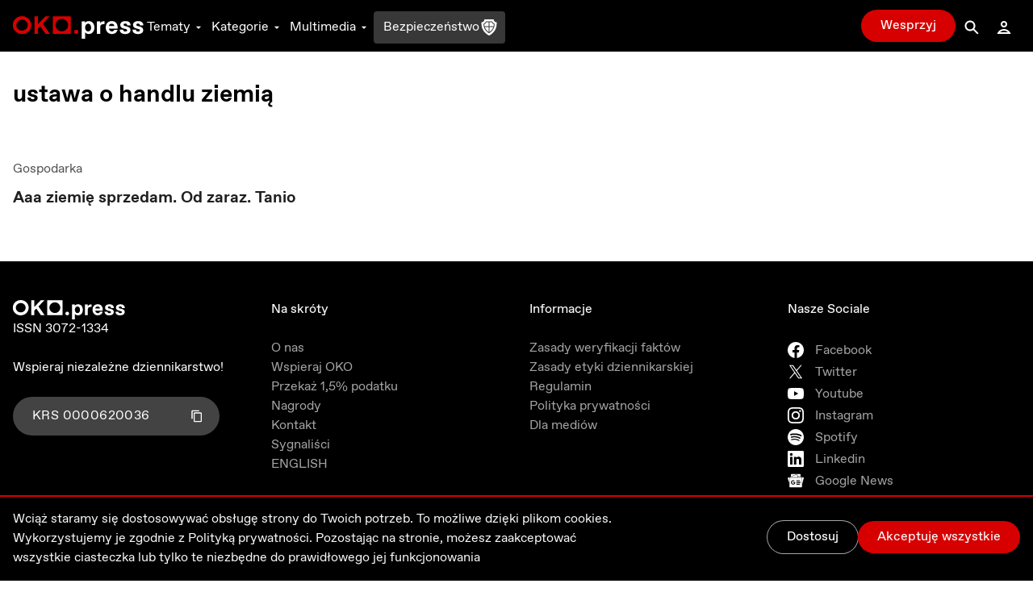

--- FILE ---
content_type: application/javascript; charset=UTF-8
request_url: https://oko.press/_next/static/chunks/9e82d048-7fc3e0b8c4d18477.js
body_size: 44236
content:
!function(){try{var t="undefined"!=typeof window?window:"undefined"!=typeof global?global:"undefined"!=typeof self?self:{},e=(new Error).stack;e&&(t._sentryDebugIds=t._sentryDebugIds||{},t._sentryDebugIds[e]="4129dc13-bf8b-4e34-aeff-82d9c5109fea",t._sentryDebugIdIdentifier="sentry-dbid-4129dc13-bf8b-4e34-aeff-82d9c5109fea")}catch(t){}}(),(self.webpackChunk_N_E=self.webpackChunk_N_E||[]).push([[5365],{95550:function(t,e,r){r.d(e,{sO:function(){return fn}});var n=r(34155),o="undefined"!=typeof globalThis?globalThis:"undefined"!=typeof window?window:"undefined"!=typeof r.g?r.g:"undefined"!=typeof self?self:{};function i(t,e){return t(e={exports:{}},e.exports),e.exports}var s=i((function(t){var e,r;e=o,r=function(){function t(t){var e=[];if(0===t.length)return"";if("string"!=typeof t[0])throw new TypeError("Url must be a string. Received "+t[0]);if(t[0].match(/^[^/:]+:\/*$/)&&t.length>1){var r=t.shift();t[0]=r+t[0]}t[0].match(/^file:\/\/\//)?t[0]=t[0].replace(/^([^/:]+):\/*/,"$1:///"):t[0]=t[0].replace(/^([^/:]+):\/*/,"$1://");for(var n=0;n<t.length;n++){var o=t[n];if("string"!=typeof o)throw new TypeError("Url must be a string. Received "+o);""!==o&&(n>0&&(o=o.replace(/^[\/]+/,"")),o=n<t.length-1?o.replace(/[\/]+$/,""):o.replace(/[\/]+$/,"/"),e.push(o))}var i=e.join("/"),s=(i=i.replace(/\/(\?|&|#[^!])/g,"$1")).split("?");return s.shift()+(s.length>0?"?":"")+s.join("&")}return function(){return t("object"==typeof arguments[0]?arguments[0]:[].slice.call(arguments))}},t.exports?t.exports=r():e.urljoin=r()})),a=o.Symbol,u="Function.prototype.bind called on incompatible ",p=Array.prototype.slice,c=Object.prototype.toString,l=Function.prototype.bind||function(t){var e=this;if("function"!=typeof e||"[object Function]"!==c.call(e))throw new TypeError(u+e);for(var r,n=p.call(arguments,1),o=function(){if(this instanceof r){var o=e.apply(this,n.concat(p.call(arguments)));return Object(o)===o?o:this}return e.apply(t,n.concat(p.call(arguments)))},i=Math.max(0,e.length-n.length),s=[],a=0;a<i;a++)s.push("$"+a);if(r=Function("binder","return function ("+s.join(",")+"){ return binder.apply(this,arguments); }")(o),e.prototype){var l=function(){};l.prototype=e.prototype,r.prototype=new l,l.prototype=null}return r},h=l.call(Function.call,Object.prototype.hasOwnProperty),f=SyntaxError,d=Function,y=TypeError,m=function(t){try{return d('"use strict"; return ('+t+").constructor;")()}catch(mr){}},g=Object.getOwnPropertyDescriptor;if(g)try{g({},"")}catch(mr){g=null}var v=function(){throw new y},b=g?function(){try{return v}catch(t){try{return g(arguments,"callee").get}catch(e){return v}}}():v,w="function"==typeof a&&"function"==typeof Symbol&&"symbol"==typeof a("foo")&&"symbol"==typeof Symbol("bar")&&function(){if("function"!=typeof Symbol||"function"!=typeof Object.getOwnPropertySymbols)return!1;if("symbol"==typeof Symbol.iterator)return!0;var t={},e=Symbol("test"),r=Object(e);if("string"==typeof e)return!1;if("[object Symbol]"!==Object.prototype.toString.call(e))return!1;if("[object Symbol]"!==Object.prototype.toString.call(r))return!1;for(e in t[e]=42,t)return!1;if("function"==typeof Object.keys&&0!==Object.keys(t).length)return!1;if("function"==typeof Object.getOwnPropertyNames&&0!==Object.getOwnPropertyNames(t).length)return!1;var n=Object.getOwnPropertySymbols(t);if(1!==n.length||n[0]!==e)return!1;if(!Object.prototype.propertyIsEnumerable.call(t,e))return!1;if("function"==typeof Object.getOwnPropertyDescriptor){var o=Object.getOwnPropertyDescriptor(t,e);if(42!==o.value||!0!==o.enumerable)return!1}return!0}(),_=Object.getPrototypeOf||function(t){return t.__proto__},O={},T="undefined"==typeof Uint8Array?void 0:_(Uint8Array),k={"%AggregateError%":"undefined"==typeof AggregateError?void 0:AggregateError,"%Array%":Array,"%ArrayBuffer%":"undefined"==typeof ArrayBuffer?void 0:ArrayBuffer,"%ArrayIteratorPrototype%":w?_([][Symbol.iterator]()):void 0,"%AsyncFromSyncIteratorPrototype%":void 0,"%AsyncFunction%":O,"%AsyncGenerator%":O,"%AsyncGeneratorFunction%":O,"%AsyncIteratorPrototype%":O,"%Atomics%":"undefined"==typeof Atomics?void 0:Atomics,"%BigInt%":"undefined"==typeof BigInt?void 0:BigInt,"%Boolean%":Boolean,"%DataView%":"undefined"==typeof DataView?void 0:DataView,"%Date%":Date,"%decodeURI%":decodeURI,"%decodeURIComponent%":decodeURIComponent,"%encodeURI%":encodeURI,"%encodeURIComponent%":encodeURIComponent,"%Error%":Error,"%eval%":eval,"%EvalError%":EvalError,"%Float32Array%":"undefined"==typeof Float32Array?void 0:Float32Array,"%Float64Array%":"undefined"==typeof Float64Array?void 0:Float64Array,"%FinalizationRegistry%":"undefined"==typeof FinalizationRegistry?void 0:FinalizationRegistry,"%Function%":d,"%GeneratorFunction%":O,"%Int8Array%":"undefined"==typeof Int8Array?void 0:Int8Array,"%Int16Array%":"undefined"==typeof Int16Array?void 0:Int16Array,"%Int32Array%":"undefined"==typeof Int32Array?void 0:Int32Array,"%isFinite%":isFinite,"%isNaN%":isNaN,"%IteratorPrototype%":w?_(_([][Symbol.iterator]())):void 0,"%JSON%":"object"==typeof JSON?JSON:void 0,"%Map%":"undefined"==typeof Map?void 0:Map,"%MapIteratorPrototype%":"undefined"!=typeof Map&&w?_((new Map)[Symbol.iterator]()):void 0,"%Math%":Math,"%Number%":Number,"%Object%":Object,"%parseFloat%":parseFloat,"%parseInt%":parseInt,"%Promise%":"undefined"==typeof Promise?void 0:Promise,"%Proxy%":"undefined"==typeof Proxy?void 0:Proxy,"%RangeError%":RangeError,"%ReferenceError%":ReferenceError,"%Reflect%":"undefined"==typeof Reflect?void 0:Reflect,"%RegExp%":RegExp,"%Set%":"undefined"==typeof Set?void 0:Set,"%SetIteratorPrototype%":"undefined"!=typeof Set&&w?_((new Set)[Symbol.iterator]()):void 0,"%SharedArrayBuffer%":"undefined"==typeof SharedArrayBuffer?void 0:SharedArrayBuffer,"%String%":String,"%StringIteratorPrototype%":w?_(""[Symbol.iterator]()):void 0,"%Symbol%":w?Symbol:void 0,"%SyntaxError%":f,"%ThrowTypeError%":b,"%TypedArray%":T,"%TypeError%":y,"%Uint8Array%":"undefined"==typeof Uint8Array?void 0:Uint8Array,"%Uint8ClampedArray%":"undefined"==typeof Uint8ClampedArray?void 0:Uint8ClampedArray,"%Uint16Array%":"undefined"==typeof Uint16Array?void 0:Uint16Array,"%Uint32Array%":"undefined"==typeof Uint32Array?void 0:Uint32Array,"%URIError%":URIError,"%WeakMap%":"undefined"==typeof WeakMap?void 0:WeakMap,"%WeakRef%":"undefined"==typeof WeakRef?void 0:WeakRef,"%WeakSet%":"undefined"==typeof WeakSet?void 0:WeakSet},S={"%ArrayBufferPrototype%":["ArrayBuffer","prototype"],"%ArrayPrototype%":["Array","prototype"],"%ArrayProto_entries%":["Array","prototype","entries"],"%ArrayProto_forEach%":["Array","prototype","forEach"],"%ArrayProto_keys%":["Array","prototype","keys"],"%ArrayProto_values%":["Array","prototype","values"],"%AsyncFunctionPrototype%":["AsyncFunction","prototype"],"%AsyncGenerator%":["AsyncGeneratorFunction","prototype"],"%AsyncGeneratorPrototype%":["AsyncGeneratorFunction","prototype","prototype"],"%BooleanPrototype%":["Boolean","prototype"],"%DataViewPrototype%":["DataView","prototype"],"%DatePrototype%":["Date","prototype"],"%ErrorPrototype%":["Error","prototype"],"%EvalErrorPrototype%":["EvalError","prototype"],"%Float32ArrayPrototype%":["Float32Array","prototype"],"%Float64ArrayPrototype%":["Float64Array","prototype"],"%FunctionPrototype%":["Function","prototype"],"%Generator%":["GeneratorFunction","prototype"],"%GeneratorPrototype%":["GeneratorFunction","prototype","prototype"],"%Int8ArrayPrototype%":["Int8Array","prototype"],"%Int16ArrayPrototype%":["Int16Array","prototype"],"%Int32ArrayPrototype%":["Int32Array","prototype"],"%JSONParse%":["JSON","parse"],"%JSONStringify%":["JSON","stringify"],"%MapPrototype%":["Map","prototype"],"%NumberPrototype%":["Number","prototype"],"%ObjectPrototype%":["Object","prototype"],"%ObjProto_toString%":["Object","prototype","toString"],"%ObjProto_valueOf%":["Object","prototype","valueOf"],"%PromisePrototype%":["Promise","prototype"],"%PromiseProto_then%":["Promise","prototype","then"],"%Promise_all%":["Promise","all"],"%Promise_reject%":["Promise","reject"],"%Promise_resolve%":["Promise","resolve"],"%RangeErrorPrototype%":["RangeError","prototype"],"%ReferenceErrorPrototype%":["ReferenceError","prototype"],"%RegExpPrototype%":["RegExp","prototype"],"%SetPrototype%":["Set","prototype"],"%SharedArrayBufferPrototype%":["SharedArrayBuffer","prototype"],"%StringPrototype%":["String","prototype"],"%SymbolPrototype%":["Symbol","prototype"],"%SyntaxErrorPrototype%":["SyntaxError","prototype"],"%TypedArrayPrototype%":["TypedArray","prototype"],"%TypeErrorPrototype%":["TypeError","prototype"],"%Uint8ArrayPrototype%":["Uint8Array","prototype"],"%Uint8ClampedArrayPrototype%":["Uint8ClampedArray","prototype"],"%Uint16ArrayPrototype%":["Uint16Array","prototype"],"%Uint32ArrayPrototype%":["Uint32Array","prototype"],"%URIErrorPrototype%":["URIError","prototype"],"%WeakMapPrototype%":["WeakMap","prototype"],"%WeakSetPrototype%":["WeakSet","prototype"]},A=l.call(Function.call,Array.prototype.concat),j=l.call(Function.apply,Array.prototype.splice),x=l.call(Function.call,String.prototype.replace),E=l.call(Function.call,String.prototype.slice),C=/[^%.[\]]+|\[(?:(-?\d+(?:\.\d+)?)|(["'])((?:(?!\2)[^\\]|\\.)*?)\2)\]|(?=(?:\.|\[\])(?:\.|\[\]|%$))/g,D=/\\(\\)?/g,I=function(t){var e=E(t,0,1),r=E(t,-1);if("%"===e&&"%"!==r)throw new f("invalid intrinsic syntax, expected closing `%`");if("%"===r&&"%"!==e)throw new f("invalid intrinsic syntax, expected opening `%`");var n=[];return x(t,C,(function(t,e,r,o){n[n.length]=r?x(o,D,"$1"):e||t})),n},P=function(t,e){var r,n=t;if(h(S,n)&&(n="%"+(r=S[n])[0]+"%"),h(k,n)){var o=k[n];if(o===O&&(o=function t(e){var r;if("%AsyncFunction%"===e)r=m("async function () {}");else if("%GeneratorFunction%"===e)r=m("function* () {}");else if("%AsyncGeneratorFunction%"===e)r=m("async function* () {}");else if("%AsyncGenerator%"===e){var n=t("%AsyncGeneratorFunction%");n&&(r=n.prototype)}else if("%AsyncIteratorPrototype%"===e){var o=t("%AsyncGenerator%");o&&(r=_(o.prototype))}return k[e]=r,r}(n)),void 0===o&&!e)throw new y("intrinsic "+t+" exists, but is not available. Please file an issue!");return{alias:r,name:n,value:o}}throw new f("intrinsic "+t+" does not exist!")},R=function(t,e){if("string"!=typeof t||0===t.length)throw new y("intrinsic name must be a non-empty string");if(arguments.length>1&&"boolean"!=typeof e)throw new y('"allowMissing" argument must be a boolean');var r=I(t),n=r.length>0?r[0]:"",o=P("%"+n+"%",e),i=o.name,s=o.value,a=!1,u=o.alias;u&&(n=u[0],j(r,A([0,1],u)));for(var p=1,c=!0;p<r.length;p+=1){var l=r[p],d=E(l,0,1),m=E(l,-1);if(('"'===d||"'"===d||"`"===d||'"'===m||"'"===m||"`"===m)&&d!==m)throw new f("property names with quotes must have matching quotes");if("constructor"!==l&&c||(a=!0),h(k,i="%"+(n+="."+l)+"%"))s=k[i];else if(null!=s){if(!(l in s)){if(!e)throw new y("base intrinsic for "+t+" exists, but the property is not available.");return}if(g&&p+1>=r.length){var v=g(s,l);s=(c=!!v)&&"get"in v&&!("originalValue"in v.get)?v.get:s[l]}else c=h(s,l),s=s[l];c&&!a&&(k[i]=s)}}return s},q=i((function(t){var e=R("%Function.prototype.apply%"),r=R("%Function.prototype.call%"),n=R("%Reflect.apply%",!0)||l.call(r,e),o=R("%Object.getOwnPropertyDescriptor%",!0),i=R("%Object.defineProperty%",!0),s=R("%Math.max%");if(i)try{i({},"a",{value:1})}catch(mr){i=null}t.exports=function(t){var e=n(l,r,arguments);if(o&&i){var a=o(e,"length");a.configurable&&i(e,"length",{value:1+s(0,t.length-(arguments.length-1))})}return e};var a=function(){return n(l,e,arguments)};i?i(t.exports,"apply",{value:a}):t.exports.apply=a})),U=(q.apply,q(R("String.prototype.indexOf"))),M=function(t,e){var r=R(t,!!e);return"function"==typeof r&&U(t,".prototype.")>-1?q(r):r},L=function(t){return t&&t.default||t}(Object.freeze({__proto__:null,default:{}})),N="function"==typeof Map&&Map.prototype,B=Object.getOwnPropertyDescriptor&&N?Object.getOwnPropertyDescriptor(Map.prototype,"size"):null,H=N&&B&&"function"==typeof B.get?B.get:null,F=N&&Map.prototype.forEach,W="function"==typeof Set&&Set.prototype,z=Object.getOwnPropertyDescriptor&&W?Object.getOwnPropertyDescriptor(Set.prototype,"size"):null,V=W&&z&&"function"==typeof z.get?z.get:null,J=W&&Set.prototype.forEach,$="function"==typeof WeakMap&&WeakMap.prototype?WeakMap.prototype.has:null,G="function"==typeof WeakSet&&WeakSet.prototype?WeakSet.prototype.has:null,X="function"==typeof WeakRef&&WeakRef.prototype?WeakRef.prototype.deref:null,Q=Boolean.prototype.valueOf,Z=Object.prototype.toString,K=Function.prototype.toString,Y=String.prototype.match,tt="function"==typeof BigInt?BigInt.prototype.valueOf:null,et=Object.getOwnPropertySymbols,rt="function"==typeof Symbol&&"symbol"==typeof Symbol.iterator?Symbol.prototype.toString:null,nt="function"==typeof Symbol&&"object"==typeof Symbol.iterator,ot=Object.prototype.propertyIsEnumerable,it=("function"==typeof Reflect?Reflect.getPrototypeOf:Object.getPrototypeOf)||([].__proto__===Array.prototype?function(t){return t.__proto__}:null),st=L.custom,at=st&&ft(st)?st:null,ut="function"==typeof Symbol&&void 0!==Symbol.toStringTag?Symbol.toStringTag:null,pt=function t(e,r,n,o){var i=r||{};if(yt(i,"quoteStyle")&&"single"!==i.quoteStyle&&"double"!==i.quoteStyle)throw new TypeError('option "quoteStyle" must be "single" or "double"');if(yt(i,"maxStringLength")&&("number"==typeof i.maxStringLength?i.maxStringLength<0&&i.maxStringLength!==1/0:null!==i.maxStringLength))throw new TypeError('option "maxStringLength", if provided, must be a positive integer, Infinity, or `null`');var s=!yt(i,"customInspect")||i.customInspect;if("boolean"!=typeof s&&"symbol"!==s)throw new TypeError("option \"customInspect\", if provided, must be `true`, `false`, or `'symbol'`");if(yt(i,"indent")&&null!==i.indent&&"\t"!==i.indent&&!(parseInt(i.indent,10)===i.indent&&i.indent>0))throw new TypeError('options "indent" must be "\\t", an integer > 0, or `null`');if(void 0===e)return"undefined";if(null===e)return"null";if("boolean"==typeof e)return e?"true":"false";if("string"==typeof e)return function t(e,r){if(e.length>r.maxStringLength){var n=e.length-r.maxStringLength,o="... "+n+" more character"+(n>1?"s":"");return t(e.slice(0,r.maxStringLength),r)+o}return ct(e.replace(/(['\\])/g,"\\$1").replace(/[\x00-\x1f]/g,vt),"single",r)}(e,i);if("number"==typeof e)return 0===e?1/0/e>0?"0":"-0":String(e);if("bigint"==typeof e)return String(e)+"n";var a=void 0===i.depth?5:i.depth;if(void 0===n&&(n=0),n>=a&&a>0&&"object"==typeof e)return ht(e)?"[Array]":"[Object]";var u=function(t,e){var r;if("\t"===t.indent)r="\t";else{if(!("number"==typeof t.indent&&t.indent>0))return null;r=Array(t.indent+1).join(" ")}return{base:r,prev:Array(e+1).join(r)}}(i,n);if(void 0===o)o=[];else if(gt(o,e)>=0)return"[Circular]";function p(e,r,s){if(r&&(o=o.slice()).push(r),s){var a={depth:i.depth};return yt(i,"quoteStyle")&&(a.quoteStyle=i.quoteStyle),t(e,a,n+1,o)}return t(e,i,n+1,o)}if("function"==typeof e){var c=function(t){if(t.name)return t.name;var e=Y.call(K.call(t),/^function\s*([\w$]+)/);return e?e[1]:null}(e),l=Tt(e,p);return"[Function"+(c?": "+c:" (anonymous)")+"]"+(l.length>0?" { "+l.join(", ")+" }":"")}if(ft(e)){var h=nt?String(e).replace(/^(Symbol\(.*\))_[^)]*$/,"$1"):rt.call(e);return"object"!=typeof e||nt?h:bt(h)}if(function(t){return!(!t||"object"!=typeof t)&&("undefined"!=typeof HTMLElement&&t instanceof HTMLElement||"string"==typeof t.nodeName&&"function"==typeof t.getAttribute)}(e)){for(var f="<"+String(e.nodeName).toLowerCase(),d=e.attributes||[],y=0;y<d.length;y++)f+=" "+d[y].name+"="+ct(lt(d[y].value),"double",i);return f+=">",e.childNodes&&e.childNodes.length&&(f+="..."),f+"</"+String(e.nodeName).toLowerCase()+">"}if(ht(e)){if(0===e.length)return"[]";var m=Tt(e,p);return u&&!function(t){for(var e=0;e<t.length;e++)if(gt(t[e],"\n")>=0)return!1;return!0}(m)?"["+Ot(m,u)+"]":"[ "+m.join(", ")+" ]"}if(function(t){return!("[object Error]"!==mt(t)||ut&&"object"==typeof t&&ut in t)}(e)){var g=Tt(e,p);return 0===g.length?"["+String(e)+"]":"{ ["+String(e)+"] "+g.join(", ")+" }"}if("object"==typeof e&&s){if(at&&"function"==typeof e[at])return e[at]();if("symbol"!==s&&"function"==typeof e.inspect)return e.inspect()}if(function(t){if(!H||!t||"object"!=typeof t)return!1;try{H.call(t);try{V.call(t)}catch(f){return!0}return t instanceof Map}catch(mr){}return!1}(e)){var v=[];return F.call(e,(function(t,r){v.push(p(r,e,!0)+" => "+p(t,e))})),_t("Map",H.call(e),v,u)}if(function(t){if(!V||!t||"object"!=typeof t)return!1;try{V.call(t);try{H.call(t)}catch(Cr){return!0}return t instanceof Set}catch(mr){}return!1}(e)){var b=[];return J.call(e,(function(t){b.push(p(t,e))})),_t("Set",V.call(e),b,u)}if(function(t){if(!$||!t||"object"!=typeof t)return!1;try{$.call(t,$);try{G.call(t,G)}catch(f){return!0}return t instanceof WeakMap}catch(mr){}return!1}(e))return wt("WeakMap");if(function(t){if(!G||!t||"object"!=typeof t)return!1;try{G.call(t,G);try{$.call(t,$)}catch(f){return!0}return t instanceof WeakSet}catch(mr){}return!1}(e))return wt("WeakSet");if(function(t){if(!X||!t||"object"!=typeof t)return!1;try{return X.call(t),!0}catch(mr){}return!1}(e))return wt("WeakRef");if(function(t){return!("[object Number]"!==mt(t)||ut&&"object"==typeof t&&ut in t)}(e))return bt(p(Number(e)));if(function(t){if(!t||"object"!=typeof t||!tt)return!1;try{return tt.call(t),!0}catch(mr){}return!1}(e))return bt(p(tt.call(e)));if(function(t){return!("[object Boolean]"!==mt(t)||ut&&"object"==typeof t&&ut in t)}(e))return bt(Q.call(e));if(function(t){return!("[object String]"!==mt(t)||ut&&"object"==typeof t&&ut in t)}(e))return bt(p(String(e)));if(!function(t){return!("[object Date]"!==mt(t)||ut&&"object"==typeof t&&ut in t)}(e)&&!function(t){return!("[object RegExp]"!==mt(t)||ut&&"object"==typeof t&&ut in t)}(e)){var w=Tt(e,p),_=it?it(e)===Object.prototype:e instanceof Object||e.constructor===Object,O=e instanceof Object?"":"null prototype",T=!_&&ut&&Object(e)===e&&ut in e?mt(e).slice(8,-1):O?"Object":"",k=(_||"function"!=typeof e.constructor?"":e.constructor.name?e.constructor.name+" ":"")+(T||O?"["+[].concat(T||[],O||[]).join(": ")+"] ":"");return 0===w.length?k+"{}":u?k+"{"+Ot(w,u)+"}":k+"{ "+w.join(", ")+" }"}return String(e)};function ct(t,e,r){var n="double"===(r.quoteStyle||e)?'"':"'";return n+t+n}function lt(t){return String(t).replace(/"/g,"&quot;")}function ht(t){return!("[object Array]"!==mt(t)||ut&&"object"==typeof t&&ut in t)}function ft(t){if(nt)return t&&"object"==typeof t&&t instanceof Symbol;if("symbol"==typeof t)return!0;if(!t||"object"!=typeof t||!rt)return!1;try{return rt.call(t),!0}catch(mr){}return!1}var dt=Object.prototype.hasOwnProperty||function(t){return t in this};function yt(t,e){return dt.call(t,e)}function mt(t){return Z.call(t)}function gt(t,e){if(t.indexOf)return t.indexOf(e);for(var r=0,n=t.length;r<n;r++)if(t[r]===e)return r;return-1}function vt(t){var e=t.charCodeAt(0),r={8:"b",9:"t",10:"n",12:"f",13:"r"}[e];return r?"\\"+r:"\\x"+(e<16?"0":"")+e.toString(16).toUpperCase()}function bt(t){return"Object("+t+")"}function wt(t){return t+" { ? }"}function _t(t,e,r,n){return t+" ("+e+") {"+(n?Ot(r,n):r.join(", "))+"}"}function Ot(t,e){if(0===t.length)return"";var r="\n"+e.prev+e.base;return r+t.join(","+r)+"\n"+e.prev}function Tt(t,e){var r=ht(t),n=[];if(r){n.length=t.length;for(var o=0;o<t.length;o++)n[o]=yt(t,o)?e(t[o],t):""}var i,s="function"==typeof et?et(t):[];if(nt){i={};for(var a=0;a<s.length;a++)i["$"+s[a]]=s[a]}for(var u in t)yt(t,u)&&(r&&String(Number(u))===u&&u<t.length||nt&&i["$"+u]instanceof Symbol||(/[^\w$]/.test(u)?n.push(e(u,t)+": "+e(t[u],t)):n.push(u+": "+e(t[u],t))));if("function"==typeof et)for(var p=0;p<s.length;p++)ot.call(t,s[p])&&n.push("["+e(s[p])+"]: "+e(t[s[p]],t));return n}var kt=R("%TypeError%"),St=R("%WeakMap%",!0),At=R("%Map%",!0),jt=M("WeakMap.prototype.get",!0),xt=M("WeakMap.prototype.set",!0),Et=M("WeakMap.prototype.has",!0),Ct=M("Map.prototype.get",!0),Dt=M("Map.prototype.set",!0),It=M("Map.prototype.has",!0),Pt=function(t,e){for(var r,n=t;null!==(r=n.next);n=r)if(r.key===e)return n.next=r.next,r.next=t.next,t.next=r,r},Rt=function(){var t,e,r,n={assert:function(t){if(!n.has(t))throw new kt("Side channel does not contain "+pt(t))},get:function(n){if(St&&n&&("object"==typeof n||"function"==typeof n)){if(t)return jt(t,n)}else if(At){if(e)return Ct(e,n)}else if(r)return function(t,e){var r=Pt(t,e);return r&&r.value}(r,n)},has:function(n){if(St&&n&&("object"==typeof n||"function"==typeof n)){if(t)return Et(t,n)}else if(At){if(e)return It(e,n)}else if(r)return function(t,e){return!!Pt(t,e)}(r,n);return!1},set:function(n,o){St&&n&&("object"==typeof n||"function"==typeof n)?(t||(t=new St),xt(t,n,o)):At?(e||(e=new At),Dt(e,n,o)):(r||(r={key:{},next:null}),function(t,e,r){var n=Pt(t,e);n?n.value=r:t.next={key:e,next:t.next,value:r}}(r,n,o))}};return n},qt=String.prototype.replace,Ut=/%20/g,Mt="RFC3986",Lt={default:Mt,formatters:{RFC1738:function(t){return qt.call(t,Ut,"+")},RFC3986:function(t){return String(t)}},RFC1738:"RFC1738",RFC3986:Mt},Nt=Object.prototype.hasOwnProperty,Bt=Array.isArray,Ht=function(){for(var t=[],e=0;e<256;++e)t.push("%"+((e<16?"0":"")+e.toString(16)).toUpperCase());return t}(),Ft=function(t,e){for(var r=e&&e.plainObjects?Object.create(null):{},n=0;n<t.length;++n)void 0!==t[n]&&(r[n]=t[n]);return r},Wt={arrayToObject:Ft,assign:function(t,e){return Object.keys(e).reduce((function(t,r){return t[r]=e[r],t}),t)},combine:function(t,e){return[].concat(t,e)},compact:function(t){for(var e=[{obj:{o:t},prop:"o"}],r=[],n=0;n<e.length;++n)for(var o=e[n],i=o.obj[o.prop],s=Object.keys(i),a=0;a<s.length;++a){var u=s[a],p=i[u];"object"==typeof p&&null!==p&&-1===r.indexOf(p)&&(e.push({obj:i,prop:u}),r.push(p))}return function(t){for(;t.length>1;){var e=t.pop(),r=e.obj[e.prop];if(Bt(r)){for(var n=[],o=0;o<r.length;++o)void 0!==r[o]&&n.push(r[o]);e.obj[e.prop]=n}}}(e),t},decode:function(t,e,r){var n=t.replace(/\+/g," ");if("iso-8859-1"===r)return n.replace(/%[0-9a-f]{2}/gi,unescape);try{return decodeURIComponent(n)}catch(mr){return n}},encode:function(t,e,r,n,o){if(0===t.length)return t;var i=t;if("symbol"==typeof t?i=Symbol.prototype.toString.call(t):"string"!=typeof t&&(i=String(t)),"iso-8859-1"===r)return escape(i).replace(/%u[0-9a-f]{4}/gi,(function(t){return"%26%23"+parseInt(t.slice(2),16)+"%3B"}));for(var s="",a=0;a<i.length;++a){var u=i.charCodeAt(a);45===u||46===u||95===u||126===u||u>=48&&u<=57||u>=65&&u<=90||u>=97&&u<=122||o===Lt.RFC1738&&(40===u||41===u)?s+=i.charAt(a):u<128?s+=Ht[u]:u<2048?s+=Ht[192|u>>6]+Ht[128|63&u]:u<55296||u>=57344?s+=Ht[224|u>>12]+Ht[128|u>>6&63]+Ht[128|63&u]:(a+=1,u=65536+((1023&u)<<10|1023&i.charCodeAt(a)),s+=Ht[240|u>>18]+Ht[128|u>>12&63]+Ht[128|u>>6&63]+Ht[128|63&u])}return s},isBuffer:function(t){return!(!t||"object"!=typeof t)&&!!(t.constructor&&t.constructor.isBuffer&&t.constructor.isBuffer(t))},isRegExp:function(t){return"[object RegExp]"===Object.prototype.toString.call(t)},maybeMap:function(t,e){if(Bt(t)){for(var r=[],n=0;n<t.length;n+=1)r.push(e(t[n]));return r}return e(t)},merge:function t(e,r,n){if(!r)return e;if("object"!=typeof r){if(Bt(e))e.push(r);else{if(!e||"object"!=typeof e)return[e,r];(n&&(n.plainObjects||n.allowPrototypes)||!Nt.call(Object.prototype,r))&&(e[r]=!0)}return e}if(!e||"object"!=typeof e)return[e].concat(r);var o=e;return Bt(e)&&!Bt(r)&&(o=Ft(e,n)),Bt(e)&&Bt(r)?(r.forEach((function(r,o){if(Nt.call(e,o)){var i=e[o];i&&"object"==typeof i&&r&&"object"==typeof r?e[o]=t(i,r,n):e.push(r)}else e[o]=r})),e):Object.keys(r).reduce((function(e,o){var i=r[o];return Nt.call(e,o)?e[o]=t(e[o],i,n):e[o]=i,e}),o)}},zt=Object.prototype.hasOwnProperty,Vt={brackets:function(t){return t+"[]"},comma:"comma",indices:function(t,e){return t+"["+e+"]"},repeat:function(t){return t}},Jt=Array.isArray,$t=Array.prototype.push,Gt=function(t,e){$t.apply(t,Jt(e)?e:[e])},Xt=Date.prototype.toISOString,Qt=Lt.default,Zt={addQueryPrefix:!1,allowDots:!1,charset:"utf-8",charsetSentinel:!1,delimiter:"&",encode:!0,encoder:Wt.encode,encodeValuesOnly:!1,format:Qt,formatter:Lt.formatters[Qt],indices:!1,serializeDate:function(t){return Xt.call(t)},skipNulls:!1,strictNullHandling:!1},Kt=function t(e,r,n,o,i,s,a,u,p,c,l,h,f,d,y){var m=e;if(y.has(e))throw new RangeError("Cyclic object value");if("function"==typeof a?m=a(r,m):m instanceof Date?m=c(m):"comma"===n&&Jt(m)&&(m=Wt.maybeMap(m,(function(t){return t instanceof Date?c(t):t}))),null===m){if(o)return s&&!f?s(r,Zt.encoder,d,"key",l):r;m=""}if(function(t){return"string"==typeof t||"number"==typeof t||"boolean"==typeof t||"symbol"==typeof t||"bigint"==typeof t}(m)||Wt.isBuffer(m))return s?[h(f?r:s(r,Zt.encoder,d,"key",l))+"="+h(s(m,Zt.encoder,d,"value",l))]:[h(r)+"="+h(String(m))];var g,v=[];if(void 0===m)return v;if("comma"===n&&Jt(m))g=[{value:m.length>0?m.join(",")||null:void 0}];else if(Jt(a))g=a;else{var b=Object.keys(m);g=u?b.sort(u):b}for(var w=0;w<g.length;++w){var _=g[w],O="object"==typeof _&&void 0!==_.value?_.value:m[_];if(!i||null!==O){var T=Jt(m)?"function"==typeof n?n(r,_):r:r+(p?"."+_:"["+_+"]");y.set(e,!0);var k=Rt();Gt(v,t(O,T,n,o,i,s,a,u,p,c,l,h,f,d,k))}}return v},Yt=Object.prototype.hasOwnProperty,te=Array.isArray,ee={allowDots:!1,allowPrototypes:!1,allowSparse:!1,arrayLimit:20,charset:"utf-8",charsetSentinel:!1,comma:!1,decoder:Wt.decode,delimiter:"&",depth:5,ignoreQueryPrefix:!1,interpretNumericEntities:!1,parameterLimit:1e3,parseArrays:!0,plainObjects:!1,strictNullHandling:!1},re=function(t){return t.replace(/&#(\d+);/g,(function(t,e){return String.fromCharCode(parseInt(e,10))}))},ne=function(t,e){return t&&"string"==typeof t&&e.comma&&t.indexOf(",")>-1?t.split(","):t},oe=function(t,e,r,n){if(t){var o=r.allowDots?t.replace(/\.([^.[]+)/g,"[$1]"):t,i=/(\[[^[\]]*])/g,s=r.depth>0&&/(\[[^[\]]*])/.exec(o),a=s?o.slice(0,s.index):o,u=[];if(a){if(!r.plainObjects&&Yt.call(Object.prototype,a)&&!r.allowPrototypes)return;u.push(a)}for(var p=0;r.depth>0&&null!==(s=i.exec(o))&&p<r.depth;){if(p+=1,!r.plainObjects&&Yt.call(Object.prototype,s[1].slice(1,-1))&&!r.allowPrototypes)return;u.push(s[1])}return s&&u.push("["+o.slice(s.index)+"]"),function(t,e,r,n){for(var o=n?e:ne(e,r),i=t.length-1;i>=0;--i){var s,a=t[i];if("[]"===a&&r.parseArrays)s=[].concat(o);else{s=r.plainObjects?Object.create(null):{};var u="["===a.charAt(0)&&"]"===a.charAt(a.length-1)?a.slice(1,-1):a,p=parseInt(u,10);r.parseArrays||""!==u?!isNaN(p)&&a!==u&&String(p)===u&&p>=0&&r.parseArrays&&p<=r.arrayLimit?(s=[])[p]=o:s[u]=o:s={0:o}}o=s}return o}(u,e,r,n)}},ie=function(t,e){var r,n=t,o=function(t){if(!t)return Zt;if(null!==t.encoder&&void 0!==t.encoder&&"function"!=typeof t.encoder)throw new TypeError("Encoder has to be a function.");var e=t.charset||Zt.charset;if(void 0!==t.charset&&"utf-8"!==t.charset&&"iso-8859-1"!==t.charset)throw new TypeError("The charset option must be either utf-8, iso-8859-1, or undefined");var r=Lt.default;if(void 0!==t.format){if(!zt.call(Lt.formatters,t.format))throw new TypeError("Unknown format option provided.");r=t.format}var n=Lt.formatters[r],o=Zt.filter;return("function"==typeof t.filter||Jt(t.filter))&&(o=t.filter),{addQueryPrefix:"boolean"==typeof t.addQueryPrefix?t.addQueryPrefix:Zt.addQueryPrefix,allowDots:void 0===t.allowDots?Zt.allowDots:!!t.allowDots,charset:e,charsetSentinel:"boolean"==typeof t.charsetSentinel?t.charsetSentinel:Zt.charsetSentinel,delimiter:void 0===t.delimiter?Zt.delimiter:t.delimiter,encode:"boolean"==typeof t.encode?t.encode:Zt.encode,encoder:"function"==typeof t.encoder?t.encoder:Zt.encoder,encodeValuesOnly:"boolean"==typeof t.encodeValuesOnly?t.encodeValuesOnly:Zt.encodeValuesOnly,filter:o,format:r,formatter:n,serializeDate:"function"==typeof t.serializeDate?t.serializeDate:Zt.serializeDate,skipNulls:"boolean"==typeof t.skipNulls?t.skipNulls:Zt.skipNulls,sort:"function"==typeof t.sort?t.sort:null,strictNullHandling:"boolean"==typeof t.strictNullHandling?t.strictNullHandling:Zt.strictNullHandling}}(e);"function"==typeof o.filter?n=(0,o.filter)("",n):Jt(o.filter)&&(r=o.filter);var i,s=[];if("object"!=typeof n||null===n)return"";i=e&&e.arrayFormat in Vt?e.arrayFormat:e&&"indices"in e?e.indices?"indices":"repeat":"indices";var a=Vt[i];r||(r=Object.keys(n)),o.sort&&r.sort(o.sort);for(var u=Rt(),p=0;p<r.length;++p){var c=r[p];o.skipNulls&&null===n[c]||Gt(s,Kt(n[c],c,a,o.strictNullHandling,o.skipNulls,o.encode?o.encoder:null,o.filter,o.sort,o.allowDots,o.serializeDate,o.format,o.formatter,o.encodeValuesOnly,o.charset,u))}var l=s.join(o.delimiter),h=!0===o.addQueryPrefix?"?":"";return o.charsetSentinel&&("iso-8859-1"===o.charset?h+="utf8=%26%2310003%3B&":h+="utf8=%E2%9C%93&"),l.length>0?h+l:""},se=i((function(t){function e(t){if(t)return function(t){for(var r in e.prototype)t[r]=e.prototype[r];return t}(t)}t.exports=e,e.prototype.on=e.prototype.addEventListener=function(t,e){return this._callbacks=this._callbacks||{},(this._callbacks["$"+t]=this._callbacks["$"+t]||[]).push(e),this},e.prototype.once=function(t,e){function r(){this.off(t,r),e.apply(this,arguments)}return r.fn=e,this.on(t,r),this},e.prototype.off=e.prototype.removeListener=e.prototype.removeAllListeners=e.prototype.removeEventListener=function(t,e){if(this._callbacks=this._callbacks||{},0==arguments.length)return this._callbacks={},this;var r,n=this._callbacks["$"+t];if(!n)return this;if(1==arguments.length)return delete this._callbacks["$"+t],this;for(var o=0;o<n.length;o++)if((r=n[o])===e||r.fn===e){n.splice(o,1);break}return 0===n.length&&delete this._callbacks["$"+t],this},e.prototype.emit=function(t){this._callbacks=this._callbacks||{};for(var e=new Array(arguments.length-1),r=this._callbacks["$"+t],n=1;n<arguments.length;n++)e[n-1]=arguments[n];if(r){n=0;for(var o=(r=r.slice(0)).length;n<o;++n)r[n].apply(this,e)}return this},e.prototype.listeners=function(t){return this._callbacks=this._callbacks||{},this._callbacks["$"+t]||[]},e.prototype.hasListeners=function(t){return!!this.listeners(t).length}})),ae=ce;ce.default=ce,ce.stable=he,ce.stableStringify=he;var ue=[],pe=[];function ce(t,e,r){var n;for(function t(e,r,n,o){var i;if("object"==typeof e&&null!==e){for(i=0;i<n.length;i++)if(n[i]===e){var s=Object.getOwnPropertyDescriptor(o,r);return void(void 0!==s.get?s.configurable?(Object.defineProperty(o,r,{value:"[Circular]"}),ue.push([o,r,e,s])):pe.push([e,r]):(o[r]="[Circular]",ue.push([o,r,e])))}if(n.push(e),Array.isArray(e))for(i=0;i<e.length;i++)t(e[i],i,n,e);else{var a=Object.keys(e);for(i=0;i<a.length;i++){var u=a[i];t(e[u],u,n,e)}}n.pop()}}(t,"",[],void 0),n=0===pe.length?JSON.stringify(t,e,r):JSON.stringify(t,fe(e),r);0!==ue.length;){var o=ue.pop();4===o.length?Object.defineProperty(o[0],o[1],o[3]):o[0][o[1]]=o[2]}return n}function le(t,e){return t<e?-1:t>e?1:0}function he(t,e,r){var n,o=function t(e,r,n,o){var i;if("object"==typeof e&&null!==e){for(i=0;i<n.length;i++)if(n[i]===e){var s=Object.getOwnPropertyDescriptor(o,r);return void(void 0!==s.get?s.configurable?(Object.defineProperty(o,r,{value:"[Circular]"}),ue.push([o,r,e,s])):pe.push([e,r]):(o[r]="[Circular]",ue.push([o,r,e])))}if("function"==typeof e.toJSON)return;if(n.push(e),Array.isArray(e))for(i=0;i<e.length;i++)t(e[i],i,n,e);else{var a={},u=Object.keys(e).sort(le);for(i=0;i<u.length;i++){var p=u[i];t(e[p],p,n,e),a[p]=e[p]}if(void 0===o)return a;ue.push([o,r,e]),o[r]=a}n.pop()}}(t,"",[],void 0)||t;for(n=0===pe.length?JSON.stringify(o,e,r):JSON.stringify(o,fe(e),r);0!==ue.length;){var i=ue.pop();4===i.length?Object.defineProperty(i[0],i[1],i[3]):i[0][i[1]]=i[2]}return n}function fe(t){return t=void 0!==t?t:function(t,e){return e},function(e,r){if(pe.length>0)for(var n=0;n<pe.length;n++){var o=pe[n];if(o[1]===e&&o[0]===r){r="[Circular]",pe.splice(n,1);break}}return t.call(this,e,r)}}function de(t){return(de="function"==typeof Symbol&&"symbol"==typeof Symbol.iterator?function(t){return typeof t}:function(t){return t&&"function"==typeof Symbol&&t.constructor===Symbol&&t!==Symbol.prototype?"symbol":typeof t})(t)}var ye=function(t){return null!==t&&"object"===de(t)};function me(t){return(me="function"==typeof Symbol&&"symbol"==typeof Symbol.iterator?function(t){return typeof t}:function(t){return t&&"function"==typeof Symbol&&t.constructor===Symbol&&t!==Symbol.prototype?"symbol":typeof t})(t)}var ge=ve;function ve(t){if(t)return function(t){for(var e in ve.prototype)Object.prototype.hasOwnProperty.call(ve.prototype,e)&&(t[e]=ve.prototype[e]);return t}(t)}ve.prototype.clearTimeout=function(){return clearTimeout(this._timer),clearTimeout(this._responseTimeoutTimer),clearTimeout(this._uploadTimeoutTimer),delete this._timer,delete this._responseTimeoutTimer,delete this._uploadTimeoutTimer,this},ve.prototype.parse=function(t){return this._parser=t,this},ve.prototype.responseType=function(t){return this._responseType=t,this},ve.prototype.serialize=function(t){return this._serializer=t,this},ve.prototype.timeout=function(t){if(!t||"object"!==me(t))return this._timeout=t,this._responseTimeout=0,this._uploadTimeout=0,this;for(var e in t)if(Object.prototype.hasOwnProperty.call(t,e))switch(e){case"deadline":this._timeout=t.deadline;break;case"response":this._responseTimeout=t.response;break;case"upload":this._uploadTimeout=t.upload;break;default:console.warn("Unknown timeout option",e)}return this},ve.prototype.retry=function(t,e){return 0!==arguments.length&&!0!==t||(t=1),t<=0&&(t=0),this._maxRetries=t,this._retries=0,this._retryCallback=e,this};var be=["ECONNRESET","ETIMEDOUT","EADDRINFO","ESOCKETTIMEDOUT"];ve.prototype._shouldRetry=function(t,e){if(!this._maxRetries||this._retries++>=this._maxRetries)return!1;if(this._retryCallback)try{var r=this._retryCallback(t,e);if(!0===r)return!0;if(!1===r)return!1}catch(n){console.error(n)}if(e&&e.status&&e.status>=500&&501!==e.status)return!0;if(t){if(t.code&&be.includes(t.code))return!0;if(t.timeout&&"ECONNABORTED"===t.code)return!0;if(t.crossDomain)return!0}return!1},ve.prototype._retry=function(){return this.clearTimeout(),this.req&&(this.req=null,this.req=this.request()),this._aborted=!1,this.timedout=!1,this.timedoutError=null,this._end()},ve.prototype.then=function(t,e){var r=this;if(!this._fullfilledPromise){var n=this;this._endCalled&&console.warn("Warning: superagent request was sent twice, because both .end() and .then() were called. Never call .end() if you use promises"),this._fullfilledPromise=new Promise((function(t,e){n.on("abort",(function(){if(!(r._maxRetries&&r._maxRetries>r._retries))if(r.timedout&&r.timedoutError)e(r.timedoutError);else{var t=new Error("Aborted");t.code="ABORTED",t.status=r.status,t.method=r.method,t.url=r.url,e(t)}})),n.end((function(r,n){r?e(r):t(n)}))}))}return this._fullfilledPromise.then(t,e)},ve.prototype.catch=function(t){return this.then(void 0,t)},ve.prototype.use=function(t){return t(this),this},ve.prototype.ok=function(t){if("function"!=typeof t)throw new Error("Callback required");return this._okCallback=t,this},ve.prototype._isResponseOK=function(t){return!!t&&(this._okCallback?this._okCallback(t):t.status>=200&&t.status<300)},ve.prototype.get=function(t){return this._header[t.toLowerCase()]},ve.prototype.getHeader=ve.prototype.get,ve.prototype.set=function(t,e){if(ye(t)){for(var r in t)Object.prototype.hasOwnProperty.call(t,r)&&this.set(r,t[r]);return this}return this._header[t.toLowerCase()]=e,this.header[t]=e,this},ve.prototype.unset=function(t){return delete this._header[t.toLowerCase()],delete this.header[t],this},ve.prototype.field=function(t,e){if(null==t)throw new Error(".field(name, val) name can not be empty");if(this._data)throw new Error(".field() can't be used if .send() is used. Please use only .send() or only .field() & .attach()");if(ye(t)){for(var r in t)Object.prototype.hasOwnProperty.call(t,r)&&this.field(r,t[r]);return this}if(Array.isArray(e)){for(var n in e)Object.prototype.hasOwnProperty.call(e,n)&&this.field(t,e[n]);return this}if(null==e)throw new Error(".field(name, val) val can not be empty");return"boolean"==typeof e&&(e=String(e)),this._getFormData().append(t,e),this},ve.prototype.abort=function(){return this._aborted||(this._aborted=!0,this.xhr&&this.xhr.abort(),this.req&&this.req.abort(),this.clearTimeout(),this.emit("abort")),this},ve.prototype._auth=function(t,e,r,n){switch(r.type){case"basic":this.set("Authorization","Basic ".concat(n("".concat(t,":").concat(e))));break;case"auto":this.username=t,this.password=e;break;case"bearer":this.set("Authorization","Bearer ".concat(t))}return this},ve.prototype.withCredentials=function(t){return void 0===t&&(t=!0),this._withCredentials=t,this},ve.prototype.redirects=function(t){return this._maxRedirects=t,this},ve.prototype.maxResponseSize=function(t){if("number"!=typeof t)throw new TypeError("Invalid argument");return this._maxResponseSize=t,this},ve.prototype.toJSON=function(){return{method:this.method,url:this.url,data:this._data,headers:this._header}},ve.prototype.send=function(t){var e=ye(t),r=this._header["content-type"];if(this._formData)throw new Error(".send() can't be used if .attach() or .field() is used. Please use only .send() or only .field() & .attach()");if(e&&!this._data)Array.isArray(t)?this._data=[]:this._isHost(t)||(this._data={});else if(t&&this._data&&this._isHost(this._data))throw new Error("Can't merge these send calls");if(e&&ye(this._data))for(var n in t)Object.prototype.hasOwnProperty.call(t,n)&&(this._data[n]=t[n]);else"string"==typeof t?(r||this.type("form"),r=this._header["content-type"],this._data="application/x-www-form-urlencoded"===r?this._data?"".concat(this._data,"&").concat(t):t:(this._data||"")+t):this._data=t;return!e||this._isHost(t)||r||this.type("json"),this},ve.prototype.sortQuery=function(t){return this._sort=void 0===t||t,this},ve.prototype._finalizeQueryString=function(){var t=this._query.join("&");if(t&&(this.url+=(this.url.includes("?")?"&":"?")+t),this._query.length=0,this._sort){var e=this.url.indexOf("?");if(e>=0){var r=this.url.slice(e+1).split("&");"function"==typeof this._sort?r.sort(this._sort):r.sort(),this.url=this.url.slice(0,e)+"?"+r.join("&")}}},ve.prototype._appendQueryString=function(){console.warn("Unsupported")},ve.prototype._timeoutError=function(t,e,r){if(!this._aborted){var n=new Error("".concat(t+e,"ms exceeded"));n.timeout=e,n.code="ECONNABORTED",n.errno=r,this.timedout=!0,this.timedoutError=n,this.abort(),this.callback(n)}},ve.prototype._setTimeouts=function(){var t=this;this._timeout&&!this._timer&&(this._timer=setTimeout((function(){t._timeoutError("Timeout of ",t._timeout,"ETIME")}),this._timeout)),this._responseTimeout&&!this._responseTimeoutTimer&&(this._responseTimeoutTimer=setTimeout((function(){t._timeoutError("Response timeout of ",t._responseTimeout,"ETIMEDOUT")}),this._responseTimeout))};var we=_e;function _e(t){if(t)return function(t){for(var e in _e.prototype)Object.prototype.hasOwnProperty.call(_e.prototype,e)&&(t[e]=_e.prototype[e]);return t}(t)}function Oe(t,e){(null==e||e>t.length)&&(e=t.length);for(var r=0,n=new Array(e);r<e;r++)n[r]=t[r];return n}function Te(){this._defaults=[]}_e.prototype.get=function(t){return this.header[t.toLowerCase()]},_e.prototype._setHeaderProperties=function(t){var e=t["content-type"]||"";this.type=e.split(/ *; */).shift();var r=function(t){return t.split(/ *; */).reduce((function(t,e){var r=e.split(/ *= */),n=r.shift(),o=r.shift();return n&&o&&(t[n]=o),t}),{})}(e);for(var n in r)Object.prototype.hasOwnProperty.call(r,n)&&(this[n]=r[n]);this.links={};try{t.link&&(this.links=function(t){return t.split(/ *, */).reduce((function(t,e){var r=e.split(/ *; */),n=r[0].slice(1,-1);return t[r[1].split(/ *= */)[1].slice(1,-1)]=n,t}),{})}(t.link))}catch(o){}},_e.prototype._setStatusProperties=function(t){var e=t/100|0;this.statusCode=t,this.status=this.statusCode,this.statusType=e,this.info=1===e,this.ok=2===e,this.redirect=3===e,this.clientError=4===e,this.serverError=5===e,this.error=(4===e||5===e)&&this.toError(),this.created=201===t,this.accepted=202===t,this.noContent=204===t,this.badRequest=400===t,this.unauthorized=401===t,this.notAcceptable=406===t,this.forbidden=403===t,this.notFound=404===t,this.unprocessableEntity=422===t},["use","on","once","set","query","type","accept","auth","withCredentials","sortQuery","retry","ok","redirects","timeout","buffer","serialize","parse","ca","key","pfx","cert","disableTLSCerts"].forEach((function(t){Te.prototype[t]=function(){for(var e=arguments.length,r=new Array(e),n=0;n<e;n++)r[n]=arguments[n];return this._defaults.push({fn:t,args:r}),this}})),Te.prototype._setDefaults=function(t){this._defaults.forEach((function(e){t[e.fn].apply(t,function(t){return function(t){if(Array.isArray(t))return Oe(t)}(t)||function(t){if("undefined"!=typeof Symbol&&Symbol.iterator in Object(t))return Array.from(t)}(t)||function(t,e){if(t){if("string"==typeof t)return Oe(t,e);var r=Object.prototype.toString.call(t).slice(8,-1);return"Object"===r&&t.constructor&&(r=t.constructor.name),"Map"===r||"Set"===r?Array.from(t):"Arguments"===r||/^(?:Ui|I)nt(?:8|16|32)(?:Clamped)?Array$/.test(r)?Oe(t,e):void 0}}(t)||function(){throw new TypeError("Invalid attempt to spread non-iterable instance.\nIn order to be iterable, non-array objects must have a [Symbol.iterator]() method.")}()}(e.args))}))};for(var ke=Te,Se=i((function(t,e){function r(t){return(r="function"==typeof Symbol&&"symbol"==typeof Symbol.iterator?function(t){return typeof t}:function(t){return t&&"function"==typeof Symbol&&t.constructor===Symbol&&t!==Symbol.prototype?"symbol":typeof t})(t)}var n;function o(){}"undefined"!=typeof window?n=window:"undefined"==typeof self?(console.warn("Using browser-only version of superagent in non-browser environment"),n=void 0):n=self,t.exports=function(t,r){return"function"==typeof r?new e.Request("GET",t).end(r):1===arguments.length?new e.Request("GET",t):new e.Request(t,r)};var i=e=t.exports;e.Request=h,i.getXHR=function(){if(n.XMLHttpRequest&&(!n.location||"file:"!==n.location.protocol||!n.ActiveXObject))return new XMLHttpRequest;try{return new ActiveXObject("Microsoft.XMLHTTP")}catch(t){}try{return new ActiveXObject("Msxml2.XMLHTTP.6.0")}catch(e){}try{return new ActiveXObject("Msxml2.XMLHTTP.3.0")}catch(r){}try{return new ActiveXObject("Msxml2.XMLHTTP")}catch(o){}throw new Error("Browser-only version of superagent could not find XHR")};var s="".trim?function(t){return t.trim()}:function(t){return t.replace(/(^\s*|\s*$)/g,"")};function a(t){if(!ye(t))return t;var e=[];for(var r in t)Object.prototype.hasOwnProperty.call(t,r)&&u(e,r,t[r]);return e.join("&")}function u(t,e,r){if(void 0!==r)if(null!==r)if(Array.isArray(r))r.forEach((function(r){u(t,e,r)}));else if(ye(r))for(var n in r)Object.prototype.hasOwnProperty.call(r,n)&&u(t,"".concat(e,"[").concat(n,"]"),r[n]);else t.push(encodeURI(e)+"="+encodeURIComponent(r));else t.push(encodeURI(e))}function p(t){for(var e,r,n={},o=t.split("&"),i=0,s=o.length;i<s;++i)-1===(r=(e=o[i]).indexOf("="))?n[decodeURIComponent(e)]="":n[decodeURIComponent(e.slice(0,r))]=decodeURIComponent(e.slice(r+1));return n}function c(t){return/[/+]json($|[^-\w])/.test(t)}function l(t){this.req=t,this.xhr=this.req.xhr,this.text="HEAD"!==this.req.method&&(""===this.xhr.responseType||"text"===this.xhr.responseType)||void 0===this.xhr.responseType?this.xhr.responseText:null,this.statusText=this.req.xhr.statusText;var e=this.xhr.status;1223===e&&(e=204),this._setStatusProperties(e),this.headers=function(t){for(var e,r,n,o,i=t.split(/\r?\n/),a={},u=0,p=i.length;u<p;++u)-1!==(e=(r=i[u]).indexOf(":"))&&(n=r.slice(0,e).toLowerCase(),o=s(r.slice(e+1)),a[n]=o);return a}(this.xhr.getAllResponseHeaders()),this.header=this.headers,this.header["content-type"]=this.xhr.getResponseHeader("content-type"),this._setHeaderProperties(this.header),null===this.text&&t._responseType?this.body=this.xhr.response:this.body="HEAD"===this.req.method?null:this._parseBody(this.text?this.text:this.xhr.response)}function h(t,e){var r=this;this._query=this._query||[],this.method=t,this.url=e,this.header={},this._header={},this.on("end",(function(){var t,e=null,n=null;try{n=new l(r)}catch(o){return(e=new Error("Parser is unable to parse the response")).parse=!0,e.original=o,r.xhr?(e.rawResponse=void 0===r.xhr.responseType?r.xhr.responseText:r.xhr.response,e.status=r.xhr.status?r.xhr.status:null,e.statusCode=e.status):(e.rawResponse=null,e.status=null),r.callback(e)}r.emit("response",n);try{r._isResponseOK(n)||(t=new Error(n.statusText||n.text||"Unsuccessful HTTP response"))}catch(o){t=o}t?(t.original=e,t.response=n,t.status=n.status,r.callback(t,n)):r.callback(null,n)}))}function f(t,e,r){var n=i("DELETE",t);return"function"==typeof e&&(r=e,e=null),e&&n.send(e),r&&n.end(r),n}i.serializeObject=a,i.parseString=p,i.types={html:"text/html",json:"application/json",xml:"text/xml",urlencoded:"application/x-www-form-urlencoded",form:"application/x-www-form-urlencoded","form-data":"application/x-www-form-urlencoded"},i.serialize={"application/x-www-form-urlencoded":a,"application/json":ae},i.parse={"application/x-www-form-urlencoded":p,"application/json":JSON.parse},we(l.prototype),l.prototype._parseBody=function(t){var e=i.parse[this.type];return this.req._parser?this.req._parser(this,t):(!e&&c(this.type)&&(e=i.parse["application/json"]),e&&t&&(t.length>0||t instanceof Object)?e(t):null)},l.prototype.toError=function(){var t=this.req,e=t.method,r=t.url,n="cannot ".concat(e," ").concat(r," (").concat(this.status,")"),o=new Error(n);return o.status=this.status,o.method=e,o.url=r,o},i.Response=l,se(h.prototype),ge(h.prototype),h.prototype.type=function(t){return this.set("Content-Type",i.types[t]||t),this},h.prototype.accept=function(t){return this.set("Accept",i.types[t]||t),this},h.prototype.auth=function(t,e,n){1===arguments.length&&(e=""),"object"===r(e)&&null!==e&&(n=e,e=""),n||(n={type:"function"==typeof btoa?"basic":"auto"});var o=function(t){if("function"==typeof btoa)return btoa(t);throw new Error("Cannot use basic auth, btoa is not a function")};return this._auth(t,e,n,o)},h.prototype.query=function(t){return"string"!=typeof t&&(t=a(t)),t&&this._query.push(t),this},h.prototype.attach=function(t,e,r){if(e){if(this._data)throw new Error("superagent can't mix .send() and .attach()");this._getFormData().append(t,e,r||e.name)}return this},h.prototype._getFormData=function(){return this._formData||(this._formData=new n.FormData),this._formData},h.prototype.callback=function(t,e){if(this._shouldRetry(t,e))return this._retry();var r=this._callback;this.clearTimeout(),t&&(this._maxRetries&&(t.retries=this._retries-1),this.emit("error",t)),r(t,e)},h.prototype.crossDomainError=function(){var t=new Error("Request has been terminated\nPossible causes: the network is offline, Origin is not allowed by Access-Control-Allow-Origin, the page is being unloaded, etc.");t.crossDomain=!0,t.status=this.status,t.method=this.method,t.url=this.url,this.callback(t)},h.prototype.agent=function(){return console.warn("This is not supported in browser version of superagent"),this},h.prototype.ca=h.prototype.agent,h.prototype.buffer=h.prototype.ca,h.prototype.write=function(){throw new Error("Streaming is not supported in browser version of superagent")},h.prototype.pipe=h.prototype.write,h.prototype._isHost=function(t){return t&&"object"===r(t)&&!Array.isArray(t)&&"[object Object]"!==Object.prototype.toString.call(t)},h.prototype.end=function(t){this._endCalled&&console.warn("Warning: .end() was called twice. This is not supported in superagent"),this._endCalled=!0,this._callback=t||o,this._finalizeQueryString(),this._end()},h.prototype._setUploadTimeout=function(){var t=this;this._uploadTimeout&&!this._uploadTimeoutTimer&&(this._uploadTimeoutTimer=setTimeout((function(){t._timeoutError("Upload timeout of ",t._uploadTimeout,"ETIMEDOUT")}),this._uploadTimeout))},h.prototype._end=function(){if(this._aborted)return this.callback(new Error("The request has been aborted even before .end() was called"));var t=this;this.xhr=i.getXHR();var e=this.xhr,r=this._formData||this._data;this._setTimeouts(),e.onreadystatechange=function(){var r=e.readyState;if(r>=2&&t._responseTimeoutTimer&&clearTimeout(t._responseTimeoutTimer),4===r){var n;try{n=e.status}catch(o){n=0}if(!n){if(t.timedout||t._aborted)return;return t.crossDomainError()}t.emit("end")}};var n=function(e,r){r.total>0&&(r.percent=r.loaded/r.total*100,100===r.percent&&clearTimeout(t._uploadTimeoutTimer)),r.direction=e,t.emit("progress",r)};if(this.hasListeners("progress"))try{e.addEventListener("progress",n.bind(null,"download")),e.upload&&e.upload.addEventListener("progress",n.bind(null,"upload"))}catch(u){}e.upload&&this._setUploadTimeout();try{this.username&&this.password?e.open(this.method,this.url,!0,this.username,this.password):e.open(this.method,this.url,!0)}catch(p){return this.callback(p)}if(this._withCredentials&&(e.withCredentials=!0),!this._formData&&"GET"!==this.method&&"HEAD"!==this.method&&"string"!=typeof r&&!this._isHost(r)){var o=this._header["content-type"],s=this._serializer||i.serialize[o?o.split(";")[0]:""];!s&&c(o)&&(s=i.serialize["application/json"]),s&&(r=s(r))}for(var a in this.header)null!==this.header[a]&&Object.prototype.hasOwnProperty.call(this.header,a)&&e.setRequestHeader(a,this.header[a]);this._responseType&&(e.responseType=this._responseType),this.emit("request",this),e.send(void 0===r?null:r)},i.agent=function(){return new ke},["GET","POST","OPTIONS","PATCH","PUT","DELETE"].forEach((function(t){ke.prototype[t.toLowerCase()]=function(e,r){var n=new i.Request(t,e);return this._setDefaults(n),r&&n.end(r),n}})),ke.prototype.del=ke.prototype.delete,i.get=function(t,e,r){var n=i("GET",t);return"function"==typeof e&&(r=e,e=null),e&&n.query(e),r&&n.end(r),n},i.head=function(t,e,r){var n=i("HEAD",t);return"function"==typeof e&&(r=e,e=null),e&&n.query(e),r&&n.end(r),n},i.options=function(t,e,r){var n=i("OPTIONS",t);return"function"==typeof e&&(r=e,e=null),e&&n.send(e),r&&n.end(r),n},i.del=f,i.delete=f,i.patch=function(t,e,r){var n=i("PATCH",t);return"function"==typeof e&&(r=e,e=null),e&&n.send(e),r&&n.end(r),n},i.post=function(t,e,r){var n=i("POST",t);return"function"==typeof e&&(r=e,e=null),e&&n.send(e),r&&n.end(r),n},i.put=function(t,e,r){var n=i("PUT",t);return"function"==typeof e&&(r=e,e=null),e&&n.send(e),r&&n.end(r),n}})),Ae=(Se.Request,[]),je=[],xe=("undefined"!=typeof Uint8Array&&Uint8Array,"ABCDEFGHIJKLMNOPQRSTUVWXYZabcdefghijklmnopqrstuvwxyz0123456789+/"),Ee=0,Ce=xe.length;Ee<Ce;++Ee)Ae[Ee]=xe[Ee],je[xe.charCodeAt(Ee)]=Ee;function De(t){var e=t.length;if(e%4>0)throw new Error("Invalid string. Length must be a multiple of 4");var r=t.indexOf("=");return-1===r&&(r=e),[r,r===e?0:4-r%4]}function Ie(t,e,r){for(var n,o,i=[],s=e;s<r;s+=3)n=(t[s]<<16&16711680)+(t[s+1]<<8&65280)+(255&t[s+2]),i.push(Ae[(o=n)>>18&63]+Ae[o>>12&63]+Ae[o>>6&63]+Ae[63&o]);return i.join("")}je["-".charCodeAt(0)]=62,je["_".charCodeAt(0)]=63;var Pe=function(t){for(var e,r=t.length,n=r%3,o=[],i=0,s=r-n;i<s;i+=16383)o.push(Ie(t,i,i+16383>s?s:i+16383));return 1===n?(e=t[r-1],o.push(Ae[e>>2]+Ae[e<<4&63]+"==")):2===n&&(e=(t[r-2]<<8)+t[r-1],o.push(Ae[e>>10]+Ae[e>>4&63]+Ae[e<<2&63]+"=")),o.join("")},Re=function(t){return Pe(function(t){for(var e=new Array(t.length),r=0;r<t.length;r++)e[r]=t.charCodeAt(r);return e}(t)).replace(/\+/g,"-").replace(/\//g,"_")},qe={raw:"9.19.0"},Ue=Object.prototype.toString;function Me(t,e,r,n){if(r="array"===r?"object":r,t&&typeof t[e]!==r)throw new Error(n)}function Le(t,e,r){if(typeof t!==e)throw new Error(r)}function Ne(t,e,r){if(-1===e.indexOf(t))throw new Error(r)}var Be={check:function(t,e,r){if(e.optional&&!t||Le(t,e.type,e.message),"object"===e.type&&r)for(var n=Object.keys(r),o=0;o<n.length;o++){var i=n[o];r[i].optional&&!t[i]||r[i].condition&&!r[i].condition(t)||(Me(t,i,r[i].type,r[i].message),r[i].values&&Ne(t[i],r[i].values,r[i].value_message))}},attribute:Me,variable:Le,value:Ne,isArray:function(t){return this.supportsIsArray()?Array.isArray(t):"[object Array]"===Ue.call(t)},supportsIsArray:function(){return null!=Array.isArray}};function He(t){if(null==t)throw new TypeError("Cannot convert first argument to object");for(var e=Object(t),r=1;r<arguments.length;r++){var n=arguments[r];if(null!=n)for(var o=Object.keys(Object(n)),i=0,s=o.length;i<s;i++){var a=o[i],u=Object.getOwnPropertyDescriptor(n,a);void 0!==u&&u.enumerable&&(e[a]=n[a])}}return e}var Fe=function(){return Object.assign?Object.assign:He};function We(t,e){return e.reduce((function(e,r){return t[r]&&(e[r]=t[r]),e}),{})}function ze(t){var e=[];for(var r in t)e.push(t[r]);return e}function Ve(){var t=ze(arguments);return t.unshift({}),Fe().apply(void 0,t)}function Je(t){var e=t.match(/^(https?:|file:|chrome-extension:)\/\/(([^:/?#]*)(?::([0-9]+))?)([/]{0,1}[^?#]*)(\?[^#]*|)(#.*|)$/);return e&&{href:t,protocol:e[1],host:e[2],hostname:e[3],port:e[4],pathname:e[5],search:e[6],hash:e[7]}}function $e(t,e){var r=Ve(t);return t[e]&&(r[e]=t[e].trim()),r}var Ge={toSnakeCase:function t(e,r){return"object"!=typeof e||Be.isArray(e)||null===e?e:(r=r||[],Object.keys(e).reduce((function(n,o){return n[-1===r.indexOf(o)?function(t){for(var e,r="",n=0,o=!0,i=!0;n<t.length;)e=t.charCodeAt(n),!i&&e>=65&&e<=90||!o&&e>=48&&e<=57?(r+="_",r+=t[n].toLowerCase()):r+=t[n].toLowerCase(),o=e>=48&&e<=57,i=e>=65&&e<=90,n++;return r}(o):o]=t(e[o]),n}),{}))},toCamelCase:function t(e,r,n){return"object"!=typeof e||Be.isArray(e)||null===e?e:(r=r||[],n=n||{},Object.keys(e).reduce((function(o,i){var s,a=-1===r.indexOf(i)?(s=i.split("_")).reduce((function(t,e){return t+e.charAt(0).toUpperCase()+e.slice(1)}),s.shift()):i;return o[a]=t(e[a]||e[i],[],n),n.keepOriginal&&(o[i]=t(e[i],[],n)),o}),{}))},blacklist:function(t,e){return Object.keys(t).reduce((function(r,n){return-1===e.indexOf(n)&&(r[n]=t[n]),r}),{})},merge:function(t,e){return{base:e?We(t,e):t,with:function(t,e){return t=e?We(t,e):t,Ve(this.base,t)}}},pick:We,getKeysNotIn:function(t,e){var r=[];for(var n in t)-1===e.indexOf(n)&&r.push(n);return r},extend:Ve,getOriginFromUrl:function(t){if(t){var e=Je(t);if(!e)return null;var r=e.protocol+"//"+e.hostname;return e.port&&(r+=":"+e.port),r}},getLocationFromUrl:Je,trimUserDetails:function(t){return function(t,e){return["username","email","phoneNumber"].reduce($e,t)}(t)},updatePropertyOn:function t(e,r,n){"string"==typeof r&&(r=r.split("."));var o=r[0];e.hasOwnProperty(o)&&(1===r.length?e[o]=n:t(e[o],r.slice(1),n))}};function Xe(t){this.request=t,this.method=t.method,this.url=t.url,this.body=t._data,this.headers=t._header}function Qe(t){this.request=t}function Ze(t){this._sendTelemetry=!1!==t._sendTelemetry||t._sendTelemetry,this._telemetryInfo=t._telemetryInfo||null,this._timesToRetryFailedRequests=t._timesToRetryFailedRequests,this.headers=t.headers||{},this._universalLoginPage=t.universalLoginPage}function Ke(){return window}Xe.prototype.abort=function(){this.request.abort()},Xe.prototype.getMethod=function(){return this.method},Xe.prototype.getBody=function(){return this.body},Xe.prototype.getUrl=function(){return this.url},Xe.prototype.getHeaders=function(){return this.headers},Qe.prototype.set=function(t,e){return this.request=this.request.set(t,e),this},Qe.prototype.send=function(t){return this.request=this.request.send(Ge.trimUserDetails(t)),this},Qe.prototype.withCredentials=function(){return this.request=this.request.withCredentials(),this},Qe.prototype.end=function(t){return this.request.end(t),new Xe(this.request)},Ze.prototype.setCommonConfiguration=function(t,e){if(e=e||{},this._timesToRetryFailedRequests>0&&(t=t.retry(this._timesToRetryFailedRequests)),e.noHeaders)return t;var r=this.headers;t=t.set("Content-Type","application/json"),e.xRequestLanguage&&(t=t.set("X-Request-Language",e.xRequestLanguage));for(var n=Object.keys(this.headers),o=0;o<n.length;o++)t=t.set(n[o],r[n[o]]);return this._sendTelemetry&&(t=t.set("Auth0-Client",this.getTelemetryData())),t},Ze.prototype.getTelemetryData=function(){var t=this._universalLoginPage?"auth0.js-ulp":"auth0.js",e={name:t,version:qe.raw};this._telemetryInfo&&((e=Ge.extend({},this._telemetryInfo)).env=Ge.extend({},this._telemetryInfo.env),e.env[t]=qe.raw);var r=JSON.stringify(e);return Re(r)},Ze.prototype.get=function(t,e){return new Qe(this.setCommonConfiguration(Se.get(t),e))},Ze.prototype.post=function(t,e){return new Qe(this.setCommonConfiguration(Se.post(t),e))},Ze.prototype.patch=function(t,e){return new Qe(this.setCommonConfiguration(Se.patch(t),e))};var Ye={redirect:function(t){Ke().location=t},getDocument:function(){return Ke().document},getWindow:Ke,getOrigin:function(){var t=Ke().location,e=t.origin;return e||(e=Ge.getOriginFromUrl(t.href)),e}};function tr(){}tr.prototype.getItem=function(){return null},tr.prototype.removeItem=function(){},tr.prototype.setItem=function(){};var er=i((function(t,e){var r;r=function(){function t(){for(var t=0,e={};t<arguments.length;t++){var r=arguments[t];for(var n in r)e[n]=r[n]}return e}function e(t){return t.replace(/(%[0-9A-Z]{2})+/g,decodeURIComponent)}return function r(n){function o(){}function i(e,r,i){if("undefined"!=typeof document){"number"==typeof(i=t({path:"/"},o.defaults,i)).expires&&(i.expires=new Date(1*new Date+864e5*i.expires)),i.expires=i.expires?i.expires.toUTCString():"";try{var s=JSON.stringify(r);/^[\{\[]/.test(s)&&(r=s)}catch(mr){}r=n.write?n.write(r,e):encodeURIComponent(String(r)).replace(/%(23|24|26|2B|3A|3C|3E|3D|2F|3F|40|5B|5D|5E|60|7B|7D|7C)/g,decodeURIComponent),e=encodeURIComponent(String(e)).replace(/%(23|24|26|2B|5E|60|7C)/g,decodeURIComponent).replace(/[\(\)]/g,escape);var a="";for(var u in i)i[u]&&(a+="; "+u,!0!==i[u]&&(a+="="+i[u].split(";")[0]));return document.cookie=e+"="+r+a}}function s(t,r){if("undefined"!=typeof document){for(var o={},i=document.cookie?document.cookie.split("; "):[],s=0;s<i.length;s++){var a=i[s].split("="),u=a.slice(1).join("=");r||'"'!==u.charAt(0)||(u=u.slice(1,-1));try{var p=e(a[0]);if(u=(n.read||n)(u,p)||e(u),r)try{u=JSON.parse(u)}catch(mr){}if(o[p]=u,t===p)break}catch(mr){}}return t?o[t]:o}}return o.set=i,o.get=function(t){return s(t,!1)},o.getJSON=function(t){return s(t,!0)},o.remove=function(e,r){i(e,"",t(r,{expires:-1}))},o.defaults={},o.withConverter=r,o}((function(){}))},t.exports=r()}));function rr(t){return"_"+t+"_compat"}function nr(t){this._options=t||{}}function or(t){this.disableWarnings=t.disableWarnings}function ir(t){if(this.warn=new or({}),this.storage=new nr(t),!0===t.__tryLocalStorageFirst)try{var e=Ye.getWindow().localStorage;e&&(this.storage=e)}catch(mr){this.warn.warning(mr),this.warn.warning("Can't use localStorage. Using CookieStorage instead.")}}function sr(t){this.handler=new ir(t)}function ar(t){this.storage=new sr(t)}function ur(t,e){return{error:t,errorDescription:e}}nr.prototype.getItem=function(t){return er.get(t)||er.get(rr(t))},nr.prototype.removeItem=function(t){er.remove(t),er.remove(rr(t))},nr.prototype.setItem=function(t,e,r){var n=Ge.extend({expires:1},r);if("https:"===Ye.getWindow().location.protocol&&(n.secure=!0,n.sameSite="none",this._options.legacySameSiteCookie)){var o=Ge.blacklist(n,["sameSite"]);er.set(rr(t),e,o)}er.set(t,e,n)},or.prototype.warning=function(t){this.disableWarnings||console.warn(t)},ir.prototype.failover=function(){this.storage instanceof tr?this.warn.warning("DummyStorage: ignore failover"):this.storage instanceof nr?(this.warn.warning("CookieStorage: failing over DummyStorage"),this.storage=new tr):(this.warn.warning("LocalStorage: failing over CookieStorage"),this.storage=new nr)},ir.prototype.getItem=function(t){try{return this.storage.getItem(t)}catch(mr){return this.warn.warning(mr),this.failover(),this.getItem(t)}},ir.prototype.removeItem=function(t){try{return this.storage.removeItem(t)}catch(mr){return this.warn.warning(mr),this.failover(),this.removeItem(t)}},ir.prototype.setItem=function(t,e,r){try{return this.storage.setItem(t,e,r)}catch(mr){return this.warn.warning(mr),this.failover(),this.setItem(t,e,r)}},sr.prototype.getItem=function(t){var e=this.handler.getItem(t);try{return JSON.parse(e)}catch(Mr){return e}},sr.prototype.removeItem=function(t){return this.handler.removeItem(t)},sr.prototype.setItem=function(t,e,r){var n=JSON.stringify(e);return this.handler.setItem(t,n,r)},ar.prototype.set=function(t,e){var r={lastUsedConnection:t,lastUsedSub:e};this.storage.setItem("auth0.ssodata",JSON.stringify(r))},ar.prototype.get=function(){var t=this.storage.getItem("auth0.ssodata");if(t)return JSON.parse(t)};var pr={buildResponse:ur,invalidToken:function(t){return ur("invalid_token",t)}};function cr(t,e){return(e=e||{}).ignoreCasing=!!e.ignoreCasing&&e.ignoreCasing,function(r,n){var o;return r||n?(!r&&n.err&&(r=n.err,n=null),!r&&n.error&&(r=n,n=null),r?(o={original:r},Ge.updatePropertyOn(o,"original.response.req._data.password","*****"),r.response&&r.response.statusCode&&(o.statusCode=r.response.statusCode),r.response&&r.response.statusText&&(o.statusText=r.response.statusText),r.response&&r.response.body&&(r=r.response.body),r.err&&(r=r.err),o.code=r.code||r.error||r.error_code||r.status||null,o.description=r.errorDescription||r.error_description||r.description||r.error||r.details||r.err||null,e.forceLegacyError&&(o.error=o.code,o.error_description=o.description),r.error_codes&&r.error_details&&(o.errorDetails={codes:r.error_codes,details:r.error_details}),r.name&&(o.name=r.name),r.policy&&(o.policy=r.policy),t(o)):!n.type||"text/html"!==n.type&&"text/plain"!==n.type?e.ignoreCasing?t(null,n.body||n):t(null,Ge.toCamelCase(n.body||n,[],{keepOriginal:e.keepOriginalCasing})):t(null,n.text)):t(pr.buildResponse("generic_error","Something went wrong"))}}var lr=["realm","audience","otp","client_id","client_secret","redirect_uri","scope","code","grant_type","username","password","refresh_token","assertion","client_assertion","client_assertion_type","code_verifier"],hr=["connection","connection_scope","auth0Client","owp","device","realm","organization","invitation","protocol","_csrf","_intstate","login_ticket","client_id","response_type","response_mode","redirect_uri","audience","scope","state","nonce","display","prompt","screen_hint","max_age","ui_locales","claims_locales","id_token_hint","login_hint","acr_values","claims","registration","request","request_uri","code_challenge","code_challenge_method","access_type","display"],fr=function(t,e){return Ge.pick(e,lr)},dr=function(t,e){var r=Ge.getKeysNotIn(e,hr);return r.length>0&&t.warning("Following parameters are not allowed on the `/authorize` endpoint: ["+r.join(",")+"]"),e},yr="undefined"!=typeof globalThis?globalThis:"undefined"!=typeof window?window:"undefined"!=typeof r.g?r.g:"undefined"!=typeof self?self:{};function mr(t){var e={exports:{}};return t(e,e.exports),e.exports}var gr=mr((function(t,e){t.exports=function(){function t(t){return"function"==typeof t}var e=Array.isArray?Array.isArray:function(t){return"[object Array]"===Object.prototype.toString.call(t)},r=0,o=void 0,i=void 0,s=function(t,e){f[r]=t,f[r+1]=e,2===(r+=2)&&(i?i(d):b())},a="undefined"!=typeof window?window:void 0,u=a||{},p=u.MutationObserver||u.WebKitMutationObserver,c="undefined"==typeof self&&"undefined"!=typeof n&&"[object process]"==={}.toString.call(n),l="undefined"!=typeof Uint8ClampedArray&&"undefined"!=typeof importScripts&&"undefined"!=typeof MessageChannel;function h(){var t=setTimeout;return function(){return t(d,1)}}var f=new Array(1e3);function d(){for(var t=0;t<r;t+=2)(0,f[t])(f[t+1]),f[t]=void 0,f[t+1]=void 0;r=0}var y,m,g,v,b=void 0;function w(t,e){var r=this,n=new this.constructor(T);void 0===n[O]&&R(n);var o=r._state;if(o){var i=arguments[o-1];s((function(){return I(o,n,i,r._result)}))}else C(r,n,t,e);return n}function _(t){if(t&&"object"==typeof t&&t.constructor===this)return t;var e=new this(T);return A(e,t),e}b=c?function(){return n.nextTick(d)}:p?(m=0,g=new p(d),v=document.createTextNode(""),g.observe(v,{characterData:!0}),function(){v.data=m=++m%2}):l?((y=new MessageChannel).port1.onmessage=d,function(){return y.port2.postMessage(0)}):void 0===a?function(){try{var t=Function("return this")().require("vertx");return void 0!==(o=t.runOnLoop||t.runOnContext)?function(){o(d)}:h()}catch(t){return h()}}():h();var O=Math.random().toString(36).substring(2);function T(){}var k=void 0;function S(e,r,n){r.constructor===e.constructor&&n===w&&r.constructor.resolve===_?function(t,e){1===e._state?x(t,e._result):2===e._state?E(t,e._result):C(e,void 0,(function(e){return A(t,e)}),(function(e){return E(t,e)}))}(e,r):void 0===n?x(e,r):t(n)?function(t,e,r){s((function(t){var n=!1,o=function(r,o,i,s){try{r.call(o,(function(r){n||(n=!0,e!==r?A(t,r):x(t,r))}),(function(e){n||(n=!0,E(t,e))}))}catch(t){return t}}(r,e);!n&&o&&(n=!0,E(t,o))}),t)}(e,r,n):x(e,r)}function A(t,e){if(t===e)E(t,new TypeError("You cannot resolve a promise with itself"));else if(o=typeof(n=e),null===n||"object"!==o&&"function"!==o)x(t,e);else{var r=void 0;try{r=e.then}catch(e){return void E(t,e)}S(t,e,r)}var n,o}function j(t){t._onerror&&t._onerror(t._result),D(t)}function x(t,e){t._state===k&&(t._result=e,t._state=1,0!==t._subscribers.length&&s(D,t))}function E(t,e){t._state===k&&(t._state=2,t._result=e,s(j,t))}function C(t,e,r,n){var o=t._subscribers,i=o.length;t._onerror=null,o[i]=e,o[i+1]=r,o[i+2]=n,0===i&&t._state&&s(D,t)}function D(t){var e=t._subscribers,r=t._state;if(0!==e.length){for(var n=void 0,o=void 0,i=t._result,s=0;s<e.length;s+=3)o=e[s+r],(n=e[s])?I(r,n,o,i):o(i);t._subscribers.length=0}}function I(e,r,n,o){var i=t(n),s=void 0,a=void 0,u=!0;if(i){try{s=n(o)}catch(e){u=!1,a=e}if(r===s)return void E(r,new TypeError("A promises callback cannot return that same promise."))}else s=o;r._state!==k||(i&&u?A(r,s):!1===u?E(r,a):1===e?x(r,s):2===e&&E(r,s))}var P=0;function R(t){t[O]=P++,t._state=void 0,t._result=void 0,t._subscribers=[]}var q=function(){function t(t,r){this._instanceConstructor=t,this.promise=new t(T),this.promise[O]||R(this.promise),e(r)?(this.length=r.length,this._remaining=r.length,this._result=new Array(this.length),0===this.length?x(this.promise,this._result):(this.length=this.length||0,this._enumerate(r),0===this._remaining&&x(this.promise,this._result))):E(this.promise,new Error("Array Methods must be provided an Array"))}return t.prototype._enumerate=function(t){for(var e=0;this._state===k&&e<t.length;e++)this._eachEntry(t[e],e)},t.prototype._eachEntry=function(t,e){var r=this._instanceConstructor,n=r.resolve;if(n===_){var o=void 0,i=void 0,s=!1;try{o=t.then}catch(t){s=!0,i=t}if(o===w&&t._state!==k)this._settledAt(t._state,e,t._result);else if("function"!=typeof o)this._remaining--,this._result[e]=t;else if(r===U){var a=new r(T);s?E(a,i):S(a,t,o),this._willSettleAt(a,e)}else this._willSettleAt(new r((function(e){return e(t)})),e)}else this._willSettleAt(n(t),e)},t.prototype._settledAt=function(t,e,r){var n=this.promise;n._state===k&&(this._remaining--,2===t?E(n,r):this._result[e]=r),0===this._remaining&&x(n,this._result)},t.prototype._willSettleAt=function(t,e){var r=this;C(t,void 0,(function(t){return r._settledAt(1,e,t)}),(function(t){return r._settledAt(2,e,t)}))},t}(),U=function(){function e(t){this[O]=P++,this._result=this._state=void 0,this._subscribers=[],T!==t&&("function"!=typeof t&&function(){throw new TypeError("You must pass a resolver function as the first argument to the promise constructor")}(),this instanceof e?function(t,e){try{e((function(e){A(t,e)}),(function(e){E(t,e)}))}catch(e){E(t,e)}}(this,t):function(){throw new TypeError("Failed to construct 'Promise': Please use the 'new' operator, this object constructor cannot be called as a function.")}())}return e.prototype.catch=function(t){return this.then(null,t)},e.prototype.finally=function(e){var r=this,n=r.constructor;return t(e)?r.then((function(t){return n.resolve(e()).then((function(){return t}))}),(function(t){return n.resolve(e()).then((function(){throw t}))})):r.then(e,e)},e}();return U.prototype.then=w,U.all=function(t){return new q(this,t).promise},U.race=function(t){var r=this;return e(t)?new r((function(e,n){for(var o=t.length,i=0;i<o;i++)r.resolve(t[i]).then(e,n)})):new r((function(t,e){return e(new TypeError("You must pass an array to race."))}))},U.resolve=_,U.reject=function(t){var e=new this(T);return E(e,t),e},U._setScheduler=function(t){i=t},U._setAsap=function(t){s=t},U._asap=s,U.polyfill=function(){var t=void 0;if(void 0!==yr)t=yr;else if("undefined"!=typeof self)t=self;else try{t=Function("return this")()}catch(yr){throw new Error("polyfill failed because global object is unavailable in this environment")}var e=t.Promise;if(e){var r=null;try{r=Object.prototype.toString.call(e.resolve())}catch(yr){}if("[object Promise]"===r&&!e.cast)return}t.Promise=U},U.Promise=U,U}()})),vr={__proto__:null,default:{}},br=mr((function(t,e){var r;t.exports=r=r||function(t,e){var r;if("undefined"!=typeof window&&window.crypto&&(r=window.crypto),"undefined"!=typeof self&&self.crypto&&(r=self.crypto),"undefined"!=typeof globalThis&&globalThis.crypto&&(r=globalThis.crypto),!r&&"undefined"!=typeof window&&window.msCrypto&&(r=window.msCrypto),!r&&void 0!==yr&&yr.crypto&&(r=yr.crypto),!r)try{r=vr}catch(yr){}var n=function(){if(r){if("function"==typeof r.getRandomValues)try{return r.getRandomValues(new Uint32Array(1))[0]}catch(yr){}if("function"==typeof r.randomBytes)try{return r.randomBytes(4).readInt32LE()}catch(yr){}}throw new Error("Native crypto module could not be used to get secure random number.")},o=Object.create||function(){function t(){}return function(e){var r;return t.prototype=e,r=new t,t.prototype=null,r}}(),i={},s=i.lib={},a=s.Base={extend:function(t){var e=o(this);return t&&e.mixIn(t),e.hasOwnProperty("init")&&this.init!==e.init||(e.init=function(){e.$super.init.apply(this,arguments)}),e.init.prototype=e,e.$super=this,e},create:function(){var t=this.extend();return t.init.apply(t,arguments),t},init:function(){},mixIn:function(t){for(var e in t)t.hasOwnProperty(e)&&(this[e]=t[e]);t.hasOwnProperty("toString")&&(this.toString=t.toString)},clone:function(){return this.init.prototype.extend(this)}},u=s.WordArray=a.extend({init:function(t,e){t=this.words=t||[],this.sigBytes=null!=e?e:4*t.length},toString:function(t){return(t||c).stringify(this)},concat:function(t){var e=this.words,r=t.words,n=this.sigBytes,o=t.sigBytes;if(this.clamp(),n%4)for(var i=0;i<o;i++)e[n+i>>>2]|=(r[i>>>2]>>>24-i%4*8&255)<<24-(n+i)%4*8;else for(var s=0;s<o;s+=4)e[n+s>>>2]=r[s>>>2];return this.sigBytes+=o,this},clamp:function(){var e=this.words,r=this.sigBytes;e[r>>>2]&=4294967295<<32-r%4*8,e.length=t.ceil(r/4)},clone:function(){var t=a.clone.call(this);return t.words=this.words.slice(0),t},random:function(t){for(var e=[],r=0;r<t;r+=4)e.push(n());return new u.init(e,t)}}),p=i.enc={},c=p.Hex={stringify:function(t){for(var e=t.words,r=t.sigBytes,n=[],o=0;o<r;o++){var i=e[o>>>2]>>>24-o%4*8&255;n.push((i>>>4).toString(16)),n.push((15&i).toString(16))}return n.join("")},parse:function(t){for(var e=t.length,r=[],n=0;n<e;n+=2)r[n>>>3]|=parseInt(t.substr(n,2),16)<<24-n%8*4;return new u.init(r,e/2)}},l=p.Latin1={stringify:function(t){for(var e=t.words,r=t.sigBytes,n=[],o=0;o<r;o++)n.push(String.fromCharCode(e[o>>>2]>>>24-o%4*8&255));return n.join("")},parse:function(t){for(var e=t.length,r=[],n=0;n<e;n++)r[n>>>2]|=(255&t.charCodeAt(n))<<24-n%4*8;return new u.init(r,e)}},h=p.Utf8={stringify:function(t){try{return decodeURIComponent(escape(l.stringify(t)))}catch(t){throw new Error("Malformed UTF-8 data")}},parse:function(t){return l.parse(unescape(encodeURIComponent(t)))}},f=s.BufferedBlockAlgorithm=a.extend({reset:function(){this._data=new u.init,this._nDataBytes=0},_append:function(t){"string"==typeof t&&(t=h.parse(t)),this._data.concat(t),this._nDataBytes+=t.sigBytes},_process:function(e){var r,n=this._data,o=n.words,i=n.sigBytes,s=this.blockSize,a=i/(4*s),p=(a=e?t.ceil(a):t.max((0|a)-this._minBufferSize,0))*s,c=t.min(4*p,i);if(p){for(var l=0;l<p;l+=s)this._doProcessBlock(o,l);r=o.splice(0,p),n.sigBytes-=c}return new u.init(r,c)},clone:function(){var t=a.clone.call(this);return t._data=this._data.clone(),t},_minBufferSize:0});s.Hasher=f.extend({cfg:a.extend(),init:function(t){this.cfg=this.cfg.extend(t),this.reset()},reset:function(){f.reset.call(this),this._doReset()},update:function(t){return this._append(t),this._process(),this},finalize:function(t){return t&&this._append(t),this._doFinalize()},blockSize:16,_createHelper:function(t){return function(e,r){return new t.init(r).finalize(e)}},_createHmacHelper:function(t){return function(e,r){return new d.HMAC.init(t,r).finalize(e)}}});var d=i.algo={};return i}(Math)})),wr=mr((function(t,e){var r;t.exports=(r=br,function(t){var e=r,n=e.lib,o=n.WordArray,i=n.Hasher,s=e.algo,a=[],u=[];!function(){function e(e){for(var r=t.sqrt(e),n=2;n<=r;n++)if(!(e%n))return!1;return!0}function r(t){return 4294967296*(t-(0|t))|0}for(var n=2,o=0;o<64;)e(n)&&(o<8&&(a[o]=r(t.pow(n,.5))),u[o]=r(t.pow(n,1/3)),o++),n++}();var p=[],c=s.SHA256=i.extend({_doReset:function(){this._hash=new o.init(a.slice(0))},_doProcessBlock:function(t,e){for(var r=this._hash.words,n=r[0],o=r[1],i=r[2],s=r[3],a=r[4],c=r[5],l=r[6],h=r[7],f=0;f<64;f++){if(f<16)p[f]=0|t[e+f];else{var d=p[f-15],y=p[f-2];p[f]=((d<<25|d>>>7)^(d<<14|d>>>18)^d>>>3)+p[f-7]+((y<<15|y>>>17)^(y<<13|y>>>19)^y>>>10)+p[f-16]}var m=n&o^n&i^o&i,g=h+((a<<26|a>>>6)^(a<<21|a>>>11)^(a<<7|a>>>25))+(a&c^~a&l)+u[f]+p[f];h=l,l=c,c=a,a=s+g|0,s=i,i=o,o=n,n=g+(((n<<30|n>>>2)^(n<<19|n>>>13)^(n<<10|n>>>22))+m)|0}r[0]=r[0]+n|0,r[1]=r[1]+o|0,r[2]=r[2]+i|0,r[3]=r[3]+s|0,r[4]=r[4]+a|0,r[5]=r[5]+c|0,r[6]=r[6]+l|0,r[7]=r[7]+h|0},_doFinalize:function(){var e=this._data,r=e.words,n=8*this._nDataBytes,o=8*e.sigBytes;return r[o>>>5]|=128<<24-o%32,r[14+(o+64>>>9<<4)]=t.floor(n/4294967296),r[15+(o+64>>>9<<4)]=n,e.sigBytes=4*r.length,this._process(),this._hash},clone:function(){var t=i.clone.call(this);return t._hash=this._hash.clone(),t}});e.SHA256=i._createHelper(c),e.HmacSHA256=i._createHmacHelper(c)}(Math),r.SHA256)})),_r=mr((function(t,e){var r,n;t.exports=(n=(r=br).lib.WordArray,r.enc.Base64={stringify:function(t){var e=t.words,r=t.sigBytes,n=this._map;t.clamp();for(var o=[],i=0;i<r;i+=3)for(var s=(e[i>>>2]>>>24-i%4*8&255)<<16|(e[i+1>>>2]>>>24-(i+1)%4*8&255)<<8|e[i+2>>>2]>>>24-(i+2)%4*8&255,a=0;a<4&&i+.75*a<r;a++)o.push(n.charAt(s>>>6*(3-a)&63));var u=n.charAt(64);if(u)for(;o.length%4;)o.push(u);return o.join("")},parse:function(t){var e=t.length,r=this._map,o=this._reverseMap;if(!o){o=this._reverseMap=[];for(var i=0;i<r.length;i++)o[r.charCodeAt(i)]=i}var s=r.charAt(64);if(s){var a=t.indexOf(s);-1!==a&&(e=a)}return function(t,e,r){for(var o=[],i=0,s=0;s<e;s++)if(s%4){var a=r[t.charCodeAt(s-1)]<<s%4*2,u=r[t.charCodeAt(s)]>>>6-s%4*2;o[i>>>2]|=(a|u)<<24-i%4*8,i++}return n.create(o,i)}(t,e,o)},_map:"ABCDEFGHIJKLMNOPQRSTUVWXYZabcdefghijklmnopqrstuvwxyz0123456789+/="},r.enc.Base64)})),Or=mr((function(t,e){t.exports=br.enc.Hex})),Tr=mr((function(t,e){(function(){var e;function r(t,e,r){null!=t&&("number"==typeof t?this.fromNumber(t,e,r):this.fromString(t,null==e&&"string"!=typeof t?256:e))}function n(){return new r(null)}var o="undefined"!=typeof navigator;o&&"Microsoft Internet Explorer"==navigator.appName?(r.prototype.am=function(t,e,r,n,o,i){for(var s=32767&e,a=e>>15;--i>=0;){var u=32767&this[t],p=this[t++]>>15,c=a*u+p*s;o=((u=s*u+((32767&c)<<15)+r[n]+(1073741823&o))>>>30)+(c>>>15)+a*p+(o>>>30),r[n++]=1073741823&u}return o},e=30):o&&"Netscape"!=navigator.appName?(r.prototype.am=function(t,e,r,n,o,i){for(;--i>=0;){var s=e*this[t++]+r[n]+o;o=Math.floor(s/67108864),r[n++]=67108863&s}return o},e=26):(r.prototype.am=function(t,e,r,n,o,i){for(var s=16383&e,a=e>>14;--i>=0;){var u=16383&this[t],p=this[t++]>>14,c=a*u+p*s;o=((u=s*u+((16383&c)<<14)+r[n]+o)>>28)+(c>>14)+a*p,r[n++]=268435455&u}return o},e=28),r.prototype.DB=e,r.prototype.DM=(1<<e)-1,r.prototype.DV=1<<e,r.prototype.FV=Math.pow(2,52),r.prototype.F1=52-e,r.prototype.F2=2*e-52;var i,s,a=new Array;for(i="0".charCodeAt(0),s=0;s<=9;++s)a[i++]=s;for(i="a".charCodeAt(0),s=10;s<36;++s)a[i++]=s;for(i="A".charCodeAt(0),s=10;s<36;++s)a[i++]=s;function u(t){return"0123456789abcdefghijklmnopqrstuvwxyz".charAt(t)}function p(t,e){var r=a[t.charCodeAt(e)];return null==r?-1:r}function c(t){var e=n();return e.fromInt(t),e}function l(t){var e,r=1;return 0!=(e=t>>>16)&&(t=e,r+=16),0!=(e=t>>8)&&(t=e,r+=8),0!=(e=t>>4)&&(t=e,r+=4),0!=(e=t>>2)&&(t=e,r+=2),0!=(e=t>>1)&&(t=e,r+=1),r}function h(t){this.m=t}function f(t){this.m=t,this.mp=t.invDigit(),this.mpl=32767&this.mp,this.mph=this.mp>>15,this.um=(1<<t.DB-15)-1,this.mt2=2*t.t}function d(t,e){return t&e}function y(t,e){return t|e}function m(t,e){return t^e}function g(t,e){return t&~e}function v(t){if(0==t)return-1;var e=0;return 0==(65535&t)&&(t>>=16,e+=16),0==(255&t)&&(t>>=8,e+=8),0==(15&t)&&(t>>=4,e+=4),0==(3&t)&&(t>>=2,e+=2),0==(1&t)&&++e,e}function b(t){for(var e=0;0!=t;)t&=t-1,++e;return e}function w(){}function _(t){return t}function O(t){this.r2=n(),this.q3=n(),r.ONE.dlShiftTo(2*t.t,this.r2),this.mu=this.r2.divide(t),this.m=t}h.prototype.convert=function(t){return t.s<0||t.compareTo(this.m)>=0?t.mod(this.m):t},h.prototype.revert=function(t){return t},h.prototype.reduce=function(t){t.divRemTo(this.m,null,t)},h.prototype.mulTo=function(t,e,r){t.multiplyTo(e,r),this.reduce(r)},h.prototype.sqrTo=function(t,e){t.squareTo(e),this.reduce(e)},f.prototype.convert=function(t){var e=n();return t.abs().dlShiftTo(this.m.t,e),e.divRemTo(this.m,null,e),t.s<0&&e.compareTo(r.ZERO)>0&&this.m.subTo(e,e),e},f.prototype.revert=function(t){var e=n();return t.copyTo(e),this.reduce(e),e},f.prototype.reduce=function(t){for(;t.t<=this.mt2;)t[t.t++]=0;for(var e=0;e<this.m.t;++e){var r=32767&t[e],n=r*this.mpl+((r*this.mph+(t[e]>>15)*this.mpl&this.um)<<15)&t.DM;for(t[r=e+this.m.t]+=this.m.am(0,n,t,e,0,this.m.t);t[r]>=t.DV;)t[r]-=t.DV,t[++r]++}t.clamp(),t.drShiftTo(this.m.t,t),t.compareTo(this.m)>=0&&t.subTo(this.m,t)},f.prototype.mulTo=function(t,e,r){t.multiplyTo(e,r),this.reduce(r)},f.prototype.sqrTo=function(t,e){t.squareTo(e),this.reduce(e)},r.prototype.copyTo=function(t){for(var e=this.t-1;e>=0;--e)t[e]=this[e];t.t=this.t,t.s=this.s},r.prototype.fromInt=function(t){this.t=1,this.s=t<0?-1:0,t>0?this[0]=t:t<-1?this[0]=t+this.DV:this.t=0},r.prototype.fromString=function(t,e){var n;if(16==e)n=4;else if(8==e)n=3;else if(256==e)n=8;else if(2==e)n=1;else if(32==e)n=5;else{if(4!=e)return void this.fromRadix(t,e);n=2}this.t=0,this.s=0;for(var o=t.length,i=!1,s=0;--o>=0;){var a=8==n?255&t[o]:p(t,o);a<0?"-"==t.charAt(o)&&(i=!0):(i=!1,0==s?this[this.t++]=a:s+n>this.DB?(this[this.t-1]|=(a&(1<<this.DB-s)-1)<<s,this[this.t++]=a>>this.DB-s):this[this.t-1]|=a<<s,(s+=n)>=this.DB&&(s-=this.DB))}8==n&&0!=(128&t[0])&&(this.s=-1,s>0&&(this[this.t-1]|=(1<<this.DB-s)-1<<s)),this.clamp(),i&&r.ZERO.subTo(this,this)},r.prototype.clamp=function(){for(var t=this.s&this.DM;this.t>0&&this[this.t-1]==t;)--this.t},r.prototype.dlShiftTo=function(t,e){var r;for(r=this.t-1;r>=0;--r)e[r+t]=this[r];for(r=t-1;r>=0;--r)e[r]=0;e.t=this.t+t,e.s=this.s},r.prototype.drShiftTo=function(t,e){for(var r=t;r<this.t;++r)e[r-t]=this[r];e.t=Math.max(this.t-t,0),e.s=this.s},r.prototype.lShiftTo=function(t,e){var r,n=t%this.DB,o=this.DB-n,i=(1<<o)-1,s=Math.floor(t/this.DB),a=this.s<<n&this.DM;for(r=this.t-1;r>=0;--r)e[r+s+1]=this[r]>>o|a,a=(this[r]&i)<<n;for(r=s-1;r>=0;--r)e[r]=0;e[s]=a,e.t=this.t+s+1,e.s=this.s,e.clamp()},r.prototype.rShiftTo=function(t,e){e.s=this.s;var r=Math.floor(t/this.DB);if(r>=this.t)e.t=0;else{var n=t%this.DB,o=this.DB-n,i=(1<<n)-1;e[0]=this[r]>>n;for(var s=r+1;s<this.t;++s)e[s-r-1]|=(this[s]&i)<<o,e[s-r]=this[s]>>n;n>0&&(e[this.t-r-1]|=(this.s&i)<<o),e.t=this.t-r,e.clamp()}},r.prototype.subTo=function(t,e){for(var r=0,n=0,o=Math.min(t.t,this.t);r<o;)n+=this[r]-t[r],e[r++]=n&this.DM,n>>=this.DB;if(t.t<this.t){for(n-=t.s;r<this.t;)n+=this[r],e[r++]=n&this.DM,n>>=this.DB;n+=this.s}else{for(n+=this.s;r<t.t;)n-=t[r],e[r++]=n&this.DM,n>>=this.DB;n-=t.s}e.s=n<0?-1:0,n<-1?e[r++]=this.DV+n:n>0&&(e[r++]=n),e.t=r,e.clamp()},r.prototype.multiplyTo=function(t,e){var n=this.abs(),o=t.abs(),i=n.t;for(e.t=i+o.t;--i>=0;)e[i]=0;for(i=0;i<o.t;++i)e[i+n.t]=n.am(0,o[i],e,i,0,n.t);e.s=0,e.clamp(),this.s!=t.s&&r.ZERO.subTo(e,e)},r.prototype.squareTo=function(t){for(var e=this.abs(),r=t.t=2*e.t;--r>=0;)t[r]=0;for(r=0;r<e.t-1;++r){var n=e.am(r,e[r],t,2*r,0,1);(t[r+e.t]+=e.am(r+1,2*e[r],t,2*r+1,n,e.t-r-1))>=e.DV&&(t[r+e.t]-=e.DV,t[r+e.t+1]=1)}t.t>0&&(t[t.t-1]+=e.am(r,e[r],t,2*r,0,1)),t.s=0,t.clamp()},r.prototype.divRemTo=function(t,e,o){var i=t.abs();if(!(i.t<=0)){var s=this.abs();if(s.t<i.t)return null!=e&&e.fromInt(0),void(null!=o&&this.copyTo(o));null==o&&(o=n());var a=n(),u=this.s,p=t.s,c=this.DB-l(i[i.t-1]);c>0?(i.lShiftTo(c,a),s.lShiftTo(c,o)):(i.copyTo(a),s.copyTo(o));var h=a.t,f=a[h-1];if(0!=f){var d=f*(1<<this.F1)+(h>1?a[h-2]>>this.F2:0),y=this.FV/d,m=(1<<this.F1)/d,g=1<<this.F2,v=o.t,b=v-h,w=null==e?n():e;for(a.dlShiftTo(b,w),o.compareTo(w)>=0&&(o[o.t++]=1,o.subTo(w,o)),r.ONE.dlShiftTo(h,w),w.subTo(a,a);a.t<h;)a[a.t++]=0;for(;--b>=0;){var _=o[--v]==f?this.DM:Math.floor(o[v]*y+(o[v-1]+g)*m);if((o[v]+=a.am(0,_,o,b,0,h))<_)for(a.dlShiftTo(b,w),o.subTo(w,o);o[v]<--_;)o.subTo(w,o)}null!=e&&(o.drShiftTo(h,e),u!=p&&r.ZERO.subTo(e,e)),o.t=h,o.clamp(),c>0&&o.rShiftTo(c,o),u<0&&r.ZERO.subTo(o,o)}}},r.prototype.invDigit=function(){if(this.t<1)return 0;var t=this[0];if(0==(1&t))return 0;var e=3&t;return(e=(e=(e=(e=e*(2-(15&t)*e)&15)*(2-(255&t)*e)&255)*(2-((65535&t)*e&65535))&65535)*(2-t*e%this.DV)%this.DV)>0?this.DV-e:-e},r.prototype.isEven=function(){return 0==(this.t>0?1&this[0]:this.s)},r.prototype.exp=function(t,e){if(t>4294967295||t<1)return r.ONE;var o=n(),i=n(),s=e.convert(this),a=l(t)-1;for(s.copyTo(o);--a>=0;)if(e.sqrTo(o,i),(t&1<<a)>0)e.mulTo(i,s,o);else{var u=o;o=i,i=u}return e.revert(o)},r.prototype.toString=function(t){if(this.s<0)return"-"+this.negate().toString(t);var e;if(16==t)e=4;else if(8==t)e=3;else if(2==t)e=1;else if(32==t)e=5;else{if(4!=t)return this.toRadix(t);e=2}var r,n=(1<<e)-1,o=!1,i="",s=this.t,a=this.DB-s*this.DB%e;if(s-- >0)for(a<this.DB&&(r=this[s]>>a)>0&&(o=!0,i=u(r));s>=0;)a<e?(r=(this[s]&(1<<a)-1)<<e-a,r|=this[--s]>>(a+=this.DB-e)):(r=this[s]>>(a-=e)&n,a<=0&&(a+=this.DB,--s)),r>0&&(o=!0),o&&(i+=u(r));return o?i:"0"},r.prototype.negate=function(){var t=n();return r.ZERO.subTo(this,t),t},r.prototype.abs=function(){return this.s<0?this.negate():this},r.prototype.compareTo=function(t){var e=this.s-t.s;if(0!=e)return e;var r=this.t;if(0!=(e=r-t.t))return this.s<0?-e:e;for(;--r>=0;)if(0!=(e=this[r]-t[r]))return e;return 0},r.prototype.bitLength=function(){return this.t<=0?0:this.DB*(this.t-1)+l(this[this.t-1]^this.s&this.DM)},r.prototype.mod=function(t){var e=n();return this.abs().divRemTo(t,null,e),this.s<0&&e.compareTo(r.ZERO)>0&&t.subTo(e,e),e},r.prototype.modPowInt=function(t,e){var r;return r=t<256||e.isEven()?new h(e):new f(e),this.exp(t,r)},r.ZERO=c(0),r.ONE=c(1),w.prototype.convert=_,w.prototype.revert=_,w.prototype.mulTo=function(t,e,r){t.multiplyTo(e,r)},w.prototype.sqrTo=function(t,e){t.squareTo(e)},O.prototype.convert=function(t){if(t.s<0||t.t>2*this.m.t)return t.mod(this.m);if(t.compareTo(this.m)<0)return t;var e=n();return t.copyTo(e),this.reduce(e),e},O.prototype.revert=function(t){return t},O.prototype.reduce=function(t){for(t.drShiftTo(this.m.t-1,this.r2),t.t>this.m.t+1&&(t.t=this.m.t+1,t.clamp()),this.mu.multiplyUpperTo(this.r2,this.m.t+1,this.q3),this.m.multiplyLowerTo(this.q3,this.m.t+1,this.r2);t.compareTo(this.r2)<0;)t.dAddOffset(1,this.m.t+1);for(t.subTo(this.r2,t);t.compareTo(this.m)>=0;)t.subTo(this.m,t)},O.prototype.mulTo=function(t,e,r){t.multiplyTo(e,r),this.reduce(r)},O.prototype.sqrTo=function(t,e){t.squareTo(e),this.reduce(e)};var T,k,S,A=[2,3,5,7,11,13,17,19,23,29,31,37,41,43,47,53,59,61,67,71,73,79,83,89,97,101,103,107,109,113,127,131,137,139,149,151,157,163,167,173,179,181,191,193,197,199,211,223,227,229,233,239,241,251,257,263,269,271,277,281,283,293,307,311,313,317,331,337,347,349,353,359,367,373,379,383,389,397,401,409,419,421,431,433,439,443,449,457,461,463,467,479,487,491,499,503,509,521,523,541,547,557,563,569,571,577,587,593,599,601,607,613,617,619,631,641,643,647,653,659,661,673,677,683,691,701,709,719,727,733,739,743,751,757,761,769,773,787,797,809,811,821,823,827,829,839,853,857,859,863,877,881,883,887,907,911,919,929,937,941,947,953,967,971,977,983,991,997],j=(1<<26)/A[A.length-1];function x(){var t;t=(new Date).getTime(),k[S++]^=255&t,k[S++]^=t>>8&255,k[S++]^=t>>16&255,k[S++]^=t>>24&255,S>=q&&(S-=q)}if(r.prototype.chunkSize=function(t){return Math.floor(Math.LN2*this.DB/Math.log(t))},r.prototype.toRadix=function(t){if(null==t&&(t=10),0==this.signum()||t<2||t>36)return"0";var e=this.chunkSize(t),r=Math.pow(t,e),o=c(r),i=n(),s=n(),a="";for(this.divRemTo(o,i,s);i.signum()>0;)a=(r+s.intValue()).toString(t).substr(1)+a,i.divRemTo(o,i,s);return s.intValue().toString(t)+a},r.prototype.fromRadix=function(t,e){this.fromInt(0),null==e&&(e=10);for(var n=this.chunkSize(e),o=Math.pow(e,n),i=!1,s=0,a=0,u=0;u<t.length;++u){var c=p(t,u);c<0?"-"==t.charAt(u)&&0==this.signum()&&(i=!0):(a=e*a+c,++s>=n&&(this.dMultiply(o),this.dAddOffset(a,0),s=0,a=0))}s>0&&(this.dMultiply(Math.pow(e,s)),this.dAddOffset(a,0)),i&&r.ZERO.subTo(this,this)},r.prototype.fromNumber=function(t,e,n){if("number"==typeof e)if(t<2)this.fromInt(1);else for(this.fromNumber(t,n),this.testBit(t-1)||this.bitwiseTo(r.ONE.shiftLeft(t-1),y,this),this.isEven()&&this.dAddOffset(1,0);!this.isProbablePrime(e);)this.dAddOffset(2,0),this.bitLength()>t&&this.subTo(r.ONE.shiftLeft(t-1),this);else{var o=new Array,i=7&t;o.length=1+(t>>3),e.nextBytes(o),i>0?o[0]&=(1<<i)-1:o[0]=0,this.fromString(o,256)}},r.prototype.bitwiseTo=function(t,e,r){var n,o,i=Math.min(t.t,this.t);for(n=0;n<i;++n)r[n]=e(this[n],t[n]);if(t.t<this.t){for(o=t.s&this.DM,n=i;n<this.t;++n)r[n]=e(this[n],o);r.t=this.t}else{for(o=this.s&this.DM,n=i;n<t.t;++n)r[n]=e(o,t[n]);r.t=t.t}r.s=e(this.s,t.s),r.clamp()},r.prototype.changeBit=function(t,e){var n=r.ONE.shiftLeft(t);return this.bitwiseTo(n,e,n),n},r.prototype.addTo=function(t,e){for(var r=0,n=0,o=Math.min(t.t,this.t);r<o;)n+=this[r]+t[r],e[r++]=n&this.DM,n>>=this.DB;if(t.t<this.t){for(n+=t.s;r<this.t;)n+=this[r],e[r++]=n&this.DM,n>>=this.DB;n+=this.s}else{for(n+=this.s;r<t.t;)n+=t[r],e[r++]=n&this.DM,n>>=this.DB;n+=t.s}e.s=n<0?-1:0,n>0?e[r++]=n:n<-1&&(e[r++]=this.DV+n),e.t=r,e.clamp()},r.prototype.dMultiply=function(t){this[this.t]=this.am(0,t-1,this,0,0,this.t),++this.t,this.clamp()},r.prototype.dAddOffset=function(t,e){if(0!=t){for(;this.t<=e;)this[this.t++]=0;for(this[e]+=t;this[e]>=this.DV;)this[e]-=this.DV,++e>=this.t&&(this[this.t++]=0),++this[e]}},r.prototype.multiplyLowerTo=function(t,e,r){var n,o=Math.min(this.t+t.t,e);for(r.s=0,r.t=o;o>0;)r[--o]=0;for(n=r.t-this.t;o<n;++o)r[o+this.t]=this.am(0,t[o],r,o,0,this.t);for(n=Math.min(t.t,e);o<n;++o)this.am(0,t[o],r,o,0,e-o);r.clamp()},r.prototype.multiplyUpperTo=function(t,e,r){--e;var n=r.t=this.t+t.t-e;for(r.s=0;--n>=0;)r[n]=0;for(n=Math.max(e-this.t,0);n<t.t;++n)r[this.t+n-e]=this.am(e-n,t[n],r,0,0,this.t+n-e);r.clamp(),r.drShiftTo(1,r)},r.prototype.modInt=function(t){if(t<=0)return 0;var e=this.DV%t,r=this.s<0?t-1:0;if(this.t>0)if(0==e)r=this[0]%t;else for(var n=this.t-1;n>=0;--n)r=(e*r+this[n])%t;return r},r.prototype.millerRabin=function(t){var e=this.subtract(r.ONE),o=e.getLowestSetBit();if(o<=0)return!1;var i=e.shiftRight(o);(t=t+1>>1)>A.length&&(t=A.length);for(var s=n(),a=0;a<t;++a){s.fromInt(A[Math.floor(Math.random()*A.length)]);var u=s.modPow(i,this);if(0!=u.compareTo(r.ONE)&&0!=u.compareTo(e)){for(var p=1;p++<o&&0!=u.compareTo(e);)if(0==(u=u.modPowInt(2,this)).compareTo(r.ONE))return!1;if(0!=u.compareTo(e))return!1}}return!0},r.prototype.clone=function(){var t=n();return this.copyTo(t),t},r.prototype.intValue=function(){if(this.s<0){if(1==this.t)return this[0]-this.DV;if(0==this.t)return-1}else{if(1==this.t)return this[0];if(0==this.t)return 0}return(this[1]&(1<<32-this.DB)-1)<<this.DB|this[0]},r.prototype.byteValue=function(){return 0==this.t?this.s:this[0]<<24>>24},r.prototype.shortValue=function(){return 0==this.t?this.s:this[0]<<16>>16},r.prototype.signum=function(){return this.s<0?-1:this.t<=0||1==this.t&&this[0]<=0?0:1},r.prototype.toByteArray=function(){var t=this.t,e=new Array;e[0]=this.s;var r,n=this.DB-t*this.DB%8,o=0;if(t-- >0)for(n<this.DB&&(r=this[t]>>n)!=(this.s&this.DM)>>n&&(e[o++]=r|this.s<<this.DB-n);t>=0;)n<8?(r=(this[t]&(1<<n)-1)<<8-n,r|=this[--t]>>(n+=this.DB-8)):(r=this[t]>>(n-=8)&255,n<=0&&(n+=this.DB,--t)),0!=(128&r)&&(r|=-256),0==o&&(128&this.s)!=(128&r)&&++o,(o>0||r!=this.s)&&(e[o++]=r);return e},r.prototype.equals=function(t){return 0==this.compareTo(t)},r.prototype.min=function(t){return this.compareTo(t)<0?this:t},r.prototype.max=function(t){return this.compareTo(t)>0?this:t},r.prototype.and=function(t){var e=n();return this.bitwiseTo(t,d,e),e},r.prototype.or=function(t){var e=n();return this.bitwiseTo(t,y,e),e},r.prototype.xor=function(t){var e=n();return this.bitwiseTo(t,m,e),e},r.prototype.andNot=function(t){var e=n();return this.bitwiseTo(t,g,e),e},r.prototype.not=function(){for(var t=n(),e=0;e<this.t;++e)t[e]=this.DM&~this[e];return t.t=this.t,t.s=~this.s,t},r.prototype.shiftLeft=function(t){var e=n();return t<0?this.rShiftTo(-t,e):this.lShiftTo(t,e),e},r.prototype.shiftRight=function(t){var e=n();return t<0?this.lShiftTo(-t,e):this.rShiftTo(t,e),e},r.prototype.getLowestSetBit=function(){for(var t=0;t<this.t;++t)if(0!=this[t])return t*this.DB+v(this[t]);return this.s<0?this.t*this.DB:-1},r.prototype.bitCount=function(){for(var t=0,e=this.s&this.DM,r=0;r<this.t;++r)t+=b(this[r]^e);return t},r.prototype.testBit=function(t){var e=Math.floor(t/this.DB);return e>=this.t?0!=this.s:0!=(this[e]&1<<t%this.DB)},r.prototype.setBit=function(t){return this.changeBit(t,y)},r.prototype.clearBit=function(t){return this.changeBit(t,g)},r.prototype.flipBit=function(t){return this.changeBit(t,m)},r.prototype.add=function(t){var e=n();return this.addTo(t,e),e},r.prototype.subtract=function(t){var e=n();return this.subTo(t,e),e},r.prototype.multiply=function(t){var e=n();return this.multiplyTo(t,e),e},r.prototype.divide=function(t){var e=n();return this.divRemTo(t,e,null),e},r.prototype.remainder=function(t){var e=n();return this.divRemTo(t,null,e),e},r.prototype.divideAndRemainder=function(t){var e=n(),r=n();return this.divRemTo(t,e,r),new Array(e,r)},r.prototype.modPow=function(t,e){var r,o,i=t.bitLength(),s=c(1);if(i<=0)return s;r=i<18?1:i<48?3:i<144?4:i<768?5:6,o=i<8?new h(e):e.isEven()?new O(e):new f(e);var a=new Array,u=3,p=r-1,d=(1<<r)-1;if(a[1]=o.convert(this),r>1){var y=n();for(o.sqrTo(a[1],y);u<=d;)a[u]=n(),o.mulTo(y,a[u-2],a[u]),u+=2}var m,g,v=t.t-1,b=!0,w=n();for(i=l(t[v])-1;v>=0;){for(i>=p?m=t[v]>>i-p&d:(m=(t[v]&(1<<i+1)-1)<<p-i,v>0&&(m|=t[v-1]>>this.DB+i-p)),u=r;0==(1&m);)m>>=1,--u;if((i-=u)<0&&(i+=this.DB,--v),b)a[m].copyTo(s),b=!1;else{for(;u>1;)o.sqrTo(s,w),o.sqrTo(w,s),u-=2;u>0?o.sqrTo(s,w):(g=s,s=w,w=g),o.mulTo(w,a[m],s)}for(;v>=0&&0==(t[v]&1<<i);)o.sqrTo(s,w),g=s,s=w,w=g,--i<0&&(i=this.DB-1,--v)}return o.revert(s)},r.prototype.modInverse=function(t){var e=t.isEven();if(this.isEven()&&e||0==t.signum())return r.ZERO;for(var n=t.clone(),o=this.clone(),i=c(1),s=c(0),a=c(0),u=c(1);0!=n.signum();){for(;n.isEven();)n.rShiftTo(1,n),e?(i.isEven()&&s.isEven()||(i.addTo(this,i),s.subTo(t,s)),i.rShiftTo(1,i)):s.isEven()||s.subTo(t,s),s.rShiftTo(1,s);for(;o.isEven();)o.rShiftTo(1,o),e?(a.isEven()&&u.isEven()||(a.addTo(this,a),u.subTo(t,u)),a.rShiftTo(1,a)):u.isEven()||u.subTo(t,u),u.rShiftTo(1,u);n.compareTo(o)>=0?(n.subTo(o,n),e&&i.subTo(a,i),s.subTo(u,s)):(o.subTo(n,o),e&&a.subTo(i,a),u.subTo(s,u))}return 0!=o.compareTo(r.ONE)?r.ZERO:u.compareTo(t)>=0?u.subtract(t):u.signum()<0?(u.addTo(t,u),u.signum()<0?u.add(t):u):u},r.prototype.pow=function(t){return this.exp(t,new w)},r.prototype.gcd=function(t){var e=this.s<0?this.negate():this.clone(),r=t.s<0?t.negate():t.clone();if(e.compareTo(r)<0){var n=e;e=r,r=n}var o=e.getLowestSetBit(),i=r.getLowestSetBit();if(i<0)return e;for(o<i&&(i=o),i>0&&(e.rShiftTo(i,e),r.rShiftTo(i,r));e.signum()>0;)(o=e.getLowestSetBit())>0&&e.rShiftTo(o,e),(o=r.getLowestSetBit())>0&&r.rShiftTo(o,r),e.compareTo(r)>=0?(e.subTo(r,e),e.rShiftTo(1,e)):(r.subTo(e,r),r.rShiftTo(1,r));return i>0&&r.lShiftTo(i,r),r},r.prototype.isProbablePrime=function(t){var e,r=this.abs();if(1==r.t&&r[0]<=A[A.length-1]){for(e=0;e<A.length;++e)if(r[0]==A[e])return!0;return!1}if(r.isEven())return!1;for(e=1;e<A.length;){for(var n=A[e],o=e+1;o<A.length&&n<j;)n*=A[o++];for(n=r.modInt(n);e<o;)if(n%A[e++]==0)return!1}return r.millerRabin(t)},r.prototype.square=function(){var t=n();return this.squareTo(t),t},r.prototype.Barrett=O,null==k){var E;if(k=new Array,S=0,"undefined"!=typeof window&&window.crypto)if(window.crypto.getRandomValues){var C=new Uint8Array(32);for(window.crypto.getRandomValues(C),E=0;E<32;++E)k[S++]=C[E]}else if("Netscape"==navigator.appName&&navigator.appVersion<"5"){var D=window.crypto.random(32);for(E=0;E<D.length;++E)k[S++]=255&D.charCodeAt(E)}for(;S<q;)E=Math.floor(65536*Math.random()),k[S++]=E>>>8,k[S++]=255&E;S=0,x()}function I(){if(null==T){for(x(),(T=new R).init(k),S=0;S<k.length;++S)k[S]=0;S=0}return T.next()}function P(){}function R(){this.i=0,this.j=0,this.S=new Array}P.prototype.nextBytes=function(t){var e;for(e=0;e<t.length;++e)t[e]=I()},R.prototype.init=function(t){var e,r,n;for(e=0;e<256;++e)this.S[e]=e;for(r=0,e=0;e<256;++e)n=this.S[e],this.S[e]=this.S[r=r+this.S[e]+t[e%t.length]&255],this.S[r]=n;this.i=0,this.j=0},R.prototype.next=function(){var t;return this.i=this.i+1&255,this.j=this.j+this.S[this.i]&255,t=this.S[this.i],this.S[this.i]=this.S[this.j],this.S[this.j]=t,this.S[t+this.S[this.i]&255]};var q=256;t.exports={default:r,BigInteger:r,SecureRandom:P}}).call(yr)})),kr={sha1:"3021300906052b0e03021a05000414",sha224:"302d300d06096086480165030402040500041c",sha256:"3031300d060960864801650304020105000420",sha384:"3041300d060960864801650304020205000430",sha512:"3051300d060960864801650304020305000440",md2:"3020300c06082a864886f70d020205000410",md5:"3020300c06082a864886f70d020505000410",ripemd160:"3021300906052b2403020105000414"},Sr={sha256:wr};function Ar(t,e){if(this.n=null,this.e=0,!(null!=t&&null!=e&&t.length>0&&e.length>0))throw new Error("Invalid key data");this.n=new Tr.BigInteger(t,16),this.e=parseInt(e,16)}Ar.prototype.verify=function(t,e){e=e.replace(/[^0-9a-f]|[\s\n]]/gi,"");var r=new Tr.BigInteger(e,16);if(r.bitLength()>this.n.bitLength())throw new Error("Signature does not match with the key modulus.");var n=function(t){for(var e in kr){var r=kr[e],n=r.length;if(t.substring(0,n)===r)return{alg:e,hash:t.substring(n)}}return[]}(r.modPowInt(this.e,this.n).toString(16).replace(/^1f+00/,""));if(0===n.length)return!1;if(!Sr.hasOwnProperty(n.alg))throw new Error("Hashing algorithm is not supported.");var o=Sr[n.alg](t).toString();return n.hash===o};for(var jr=[],xr=[],Er="undefined"!=typeof Uint8Array?Uint8Array:Array,Cr="ABCDEFGHIJKLMNOPQRSTUVWXYZabcdefghijklmnopqrstuvwxyz0123456789+/",Dr=0,Ir=Cr.length;Dr<Ir;++Dr)jr[Dr]=Cr[Dr],xr[Cr.charCodeAt(Dr)]=Dr;xr["-".charCodeAt(0)]=62,xr["_".charCodeAt(0)]=63;var Pr=function(t){var e,r,n=function(t){var e=t.length;if(e%4>0)throw new Error("Invalid string. Length must be a multiple of 4");var r=t.indexOf("=");return-1===r&&(r=e),[r,r===e?0:4-r%4]}(t),o=n[0],i=n[1],s=new Er(function(t,e,r){return 3*(e+r)/4-r}(0,o,i)),a=0,u=i>0?o-4:o;for(r=0;r<u;r+=4)e=xr[t.charCodeAt(r)]<<18|xr[t.charCodeAt(r+1)]<<12|xr[t.charCodeAt(r+2)]<<6|xr[t.charCodeAt(r+3)],s[a++]=e>>16&255,s[a++]=e>>8&255,s[a++]=255&e;return 2===i&&(e=xr[t.charCodeAt(r)]<<2|xr[t.charCodeAt(r+1)]>>4,s[a++]=255&e),1===i&&(e=xr[t.charCodeAt(r)]<<10|xr[t.charCodeAt(r+1)]<<4|xr[t.charCodeAt(r+2)]>>2,s[a++]=e>>8&255,s[a++]=255&e),s};function Rr(t){var e=t.length%4;return 0===e?t:t+new Array(4-e+1).join("=")}function qr(t){return t=Rr(t).replace(/\-/g,"+").replace(/_/g,"/"),decodeURIComponent(function(t){for(var e="",r=0;r<t.length;r++)e+=String.fromCharCode(t[r]);return e}(Pr(t)).split("").map((function(t){return"%"+("00"+t.charCodeAt(0).toString(16)).slice(-2)})).join(""))}function Ur(t){return function(t){for(var e="",r=0;r<t.length;r++){var n=t[r].toString(16);e+=2===n.length?n:"0"+n}return e}(Pr(Rr(t)))}var Mr=mr((function(t){var e,r;e=yr,r=function(){function t(t){var e=[];if(0===t.length)return"";if("string"!=typeof t[0])throw new TypeError("Url must be a string. Received "+t[0]);if(t[0].match(/^[^/:]+:\/*$/)&&t.length>1){var r=t.shift();t[0]=r+t[0]}t[0]=t[0].match(/^file:\/\/\//)?t[0].replace(/^([^/:]+):\/*/,"$1:///"):t[0].replace(/^([^/:]+):\/*/,"$1://");for(var n=0;n<t.length;n++){var o=t[n];if("string"!=typeof o)throw new TypeError("Url must be a string. Received "+o);""!==o&&(n>0&&(o=o.replace(/^[\/]+/,"")),o=o.replace(/[\/]+$/,n<t.length-1?"":"/"),e.push(o))}var i=e.join("/"),s=(i=i.replace(/\/(\?|&|#[^!])/g,"$1")).split("?");return s.shift()+(s.length>0?"?":"")+s.join("&")}return function(){return t("object"==typeof arguments[0]?arguments[0]:[].slice.call(arguments))}},t.exports?t.exports=r():e.urljoin=r()}));function Lr(t,e){return e=e||{},new Promise((function(r,n){var o=new XMLHttpRequest,i=[],s=[],a={},u=function(){return{ok:2==(o.status/100|0),statusText:o.statusText,status:o.status,url:o.responseURL,text:function(){return Promise.resolve(o.responseText)},json:function(){return Promise.resolve(o.responseText).then(JSON.parse)},blob:function(){return Promise.resolve(new Blob([o.response]))},clone:u,headers:{keys:function(){return i},entries:function(){return s},get:function(t){return a[t.toLowerCase()]},has:function(t){return t.toLowerCase()in a}}}};for(var p in o.open(e.method||"get",t,!0),o.onload=function(){o.getAllResponseHeaders().replace(/^(.*?):[^\S\n]*([\s\S]*?)$/gm,(function(t,e,r){i.push(e=e.toLowerCase()),s.push([e,r]),a[e]=a[e]?a[e]+","+r:r})),r(u())},o.onerror=n,o.withCredentials="include"==e.credentials,e.headers)o.setRequestHeader(p,e.headers[p]);o.send(e.body||null)}))}function Nr(t){if(t.ok)return t.json();var e=new Error(t.statusText);return e.response=t,Promise.reject(e)}function Br(t){this.name="ConfigurationError",this.message=t||""}function Hr(t){this.name="TokenValidationError",this.message=t||""}Br.prototype=Error.prototype,Hr.prototype=Error.prototype;var Fr=function(){function t(){}var e=t.prototype;return e.get=function(){return null},e.has=function(){return null},e.set=function(){return null},t}();gr.polyfill();var Wr=function(t){return"number"==typeof t},zr=function(){return new Date};function Vr(t){var e=t||{};if(this.jwksCache=e.jwksCache||new Fr,this.expectedAlg=e.expectedAlg||"RS256",this.issuer=e.issuer,this.audience=e.audience,this.leeway=0===e.leeway?0:e.leeway||60,this.jwksURI=e.jwksURI,this.maxAge=e.maxAge,this.__clock="function"==typeof e.__clock?e.__clock:zr,this.leeway<0||this.leeway>300)throw new Br("The leeway should be positive and lower than five minutes.");if("RS256"!==this.expectedAlg)throw new Br('Signature algorithm of "'+this.expectedAlg+'" is not supported. Expected the ID token to be signed with "RS256".')}function Jr(t,e){this.plugins=e;for(var r=0;r<this.plugins.length;r++){if(this.plugins[r].version!==qe.raw){var n="";throw this.plugins[r].constructor&&this.plugins[r].constructor.name&&(n=this.plugins[r].constructor.name),new Error("Plugin "+n+" version ("+this.plugins[r].version+") is not compatible with the SDK version ("+qe.raw+")")}this.plugins[r].setWebAuth(t)}}Vr.prototype.verify=function(t,e,r){if(!r&&e&&"function"==typeof e&&(r=e,e=void 0),!t)return r(new Hr("ID token is required but missing"),null);var n=this.decode(t);if(n instanceof Error)return r(new Hr("ID token could not be decoded"),null);var o=n.encoded.header+"."+n.encoded.payload,i=Ur(n.encoded.signature),s=n.header.alg,a=n.header.kid,u=n.payload.aud,p=n.payload.sub,c=n.payload.iss,l=n.payload.exp,h=n.payload.nbf,f=n.payload.iat,d=n.payload.azp,y=n.payload.auth_time,m=n.payload.nonce,g=this.__clock(),v=this;if(v.expectedAlg!==s)return r(new Hr('Signature algorithm of "'+s+'" is not supported. Expected the ID token to be signed with "RS256".'),null);this.getRsaVerifier(c,a,(function(t,s){if(t)return r(t,null);if(!s.verify(o,i))return r(new Hr("Invalid ID token signature."),null);if(!c||"string"!=typeof c)return r(new Hr("Issuer (iss) claim must be a string present in the ID token"),null);if(v.issuer!==c)return r(new Hr('Issuer (iss) claim mismatch in the ID token, expected "'+v.issuer+'", found "'+c+'"'),null);if(!p||"string"!=typeof p)return r(new Hr("Subject (sub) claim must be a string present in the ID token"),null);if(!u||"string"!=typeof u&&!Array.isArray(u))return r(new Hr("Audience (aud) claim must be a string or array of strings present in the ID token"),null);if(Array.isArray(u)&&!u.includes(v.audience))return r(new Hr('Audience (aud) claim mismatch in the ID token; expected "'+v.audience+'" but was not one of "'+u.join(", ")+'"'),null);if("string"==typeof u&&v.audience!==u)return r(new Hr('Audience (aud) claim mismatch in the ID token; expected "'+v.audience+'" but found "'+u+'"'),null);if(e){if(!m||"string"!=typeof m)return r(new Hr("Nonce (nonce) claim must be a string present in the ID token"),null);if(m!==e)return r(new Hr('Nonce (nonce) claim value mismatch in the ID token; expected "'+e+'", found "'+m+'"'),null)}if(Array.isArray(u)&&u.length>1){if(!d||"string"!=typeof d)return r(new Hr("Authorized Party (azp) claim must be a string present in the ID token when Audience (aud) claim has multiple values"),null);if(d!==v.audience)return r(new Hr('Authorized Party (azp) claim mismatch in the ID token; expected "'+v.audience+'", found "'+d+'"'),null)}if(!l||!Wr(l))return r(new Hr("Expiration Time (exp) claim must be a number present in the ID token"),null);if(!f||!Wr(f))return r(new Hr("Issued At (iat) claim must be a number present in the ID token"),null);var a=l+v.leeway,b=new Date(0);if(b.setUTCSeconds(a),g>b)return r(new Hr('Expiration Time (exp) claim error in the ID token; current time "'+g+'" is after expiration time "'+b+'"'),null);if(h&&Wr(h)){var w=h-v.leeway,_=new Date(0);if(_.setUTCSeconds(w),g<_)return r(new Hr('Not Before Time (nbf) claim error in the ID token; current time "'+g+'" is before the not before time "'+_+'"'),null)}if(v.maxAge){if(!y||!Wr(y))return r(new Hr("Authentication Time (auth_time) claim must be a number present in the ID token when Max Age (max_age) is specified"),null);var O=y+v.maxAge+v.leeway,T=new Date(0);if(T.setUTCSeconds(O),g>T)return r(new Hr('Authentication Time (auth_time) claim in the ID token indicates that too much time has passed since the last end-user authentication. Current time "'+g+'" is after last auth time at "'+T+'"'),null)}return r(null,n.payload)}))},Vr.prototype.getRsaVerifier=function(t,e,r){var n=this,o=t+e;Promise.resolve(this.jwksCache.has(o)).then((function(r){return r?n.jwksCache.get(o):(i={jwksURI:n.jwksURI,iss:t,kid:e},("undefined"==typeof fetch?Lr:fetch)(i.jwksURI||Mr(i.iss,".well-known","jwks.json")).then(Nr).then((function(t){var e,r,n,o=null;for(e=0;e<t.keys.length&&null===o;e++)(r=t.keys[e]).kid===i.kid&&(o=r);if(!o)throw new Error('Could not find a public key for Key ID (kid) "'+i.kid+'"');return{modulus:Ur((n=o).n),exp:Ur(n.e)}})).catch((function(t){throw t})));var i})).then((function(t){if(!t||!t.modulus||!t.exp)throw new Error("Empty keyInfo in response");return Promise.resolve(n.jwksCache.set(o,t)).then((function(){r&&r(null,new Ar(t.modulus,t.exp))}))})).catch((function(t){r&&r(t)}))},Vr.prototype.decode=function(t){var e,r,n=t.split(".");if(3!==n.length)return new Hr("Cannot decode a malformed JWT");try{e=JSON.parse(qr(n[0])),r=JSON.parse(qr(n[1]))}catch(t){return new Hr("Token header or payload is not valid JSON")}return{header:e,payload:r,encoded:{header:n[0],payload:n[1],signature:n[2]}}},Vr.prototype.validateAccessToken=function(t,e,r,n){if(this.expectedAlg!==e)return n(new Hr('Signature algorithm of "'+e+'" is not supported. Expected "'+this.expectedAlg+'"'));var o,i=wr(t),s=Or.stringify(i),a=s.substring(0,s.length/2),u=Or.parse(a),p=_r.stringify(u);return n((o={"+":"-","/":"_","=":""},p.replace(/[+/=]/g,(function(t){return o[t]}))!==r?new Hr("Invalid access_token"):null))},Jr.prototype.get=function(t){for(var e=0;e<this.plugins.length;e++)if(this.plugins[e].supports(t))return this.plugins[e].init();return null};var $r=function(t){var e=new Uint8Array(t),r=[],n="0123456789ABCDEFGHIJKLMNOPQRSTUVXYZabcdefghijklmnopqrstuvwxyz-._~",o=Ye.getWindow().crypto||Ye.getWindow().msCrypto;if(!o)return null;for(var i=o.getRandomValues(e),s=0;s<i.length;s++)r.push(n[i[s]%n.length]);return r.join("")};function Gr(t){var e=t.transaction||{};this.namespace=e.namespace||"com.auth0.auth.",this.keyLength=e.keyLength||32,this.stateExpiration=t.stateExpiration?t.stateExpiration/60/24:1/48,this.storage=new sr(t),this.options=t}function Xr(t){if(this.url=t.url,this.callback=t.callback,this.timeout=t.timeout||6e4,this.timeoutCallback=t.timeoutCallback||null,this.eventListenerType=t.eventListenerType||"message",this.iframe=null,this.timeoutHandle=null,this._destroyTimeout=null,this.transientMessageEventListener=null,this.proxyEventListener=null,this.eventValidator=t.eventValidator||{isValid:function(){return!0}},"function"!=typeof this.callback)throw new Error("options.callback must be a function")}function Qr(t){this.webAuth=t,this.warn=new or(t.baseOptions)}function Zr(t,e){this.webAuth=t,this.baseOptions=e,this.request=new Ze(e),this.webMessageHandler=new Qr(t),this.storage=new sr(e)}function Kr(t,e){return["co/verifier",encodeURIComponent(t),encodeURIComponent(e)].join("/")}function Yr(t,e){this.webAuth=t,this.baseOptions=e,this.crossOriginAuthentication=new Zr(t,this.baseOptions),this.warn=new or({disableWarnings:!!e._disableDeprecationWarnings})}Gr.prototype.process=function(t){if(!t.responseType)throw new Error("responseType is required");var e=t.realm||t.connection,r=-1!==t.responseType.indexOf("id_token"),n=this.generateTransaction(t.appState,t.state,t.nonce,e,r,t.organization);return t.state||(t.state=n.state),r&&!t.nonce&&(t.nonce=n.nonce),t},Gr.prototype.generateTransaction=function(t,e,r,n,o,i){if(e=e||$r(this.keyLength),r=r||(o?$r(this.keyLength):null),Ye.getWindow().location.host!==this.options.domain){var s={nonce:r,appState:t,state:e,lastUsedConnection:n};i&&(s.organization=i),this.storage.setItem(this.namespace+e,s,{expires:this.stateExpiration})}return{state:e,nonce:r}},Gr.prototype.getStoredTransaction=function(t){var e;return e=this.storage.getItem(this.namespace+t),this.clearTransaction(t),e},Gr.prototype.clearTransaction=function(t){this.storage.removeItem(this.namespace+t)},Xr.prototype.init=function(){var t=this,e=Ye.getWindow();switch(this.iframe=e.document.createElement("iframe"),this.iframe.style.display="none",this.proxyEventListener=function(e){t.eventListener(e)},this.eventListenerType){case"message":this.eventSourceObject=e;break;case"load":this.eventSourceObject=this.iframe;break;default:throw new Error("Unsupported event listener type: "+this.eventListenerType)}this.eventSourceObject.addEventListener(this.eventListenerType,this.proxyEventListener,!1),e.document.body.appendChild(this.iframe),this.iframe.src=this.url,this.timeoutHandle=setTimeout((function(){t.timeoutHandler()}),this.timeout)},Xr.prototype.eventListener=function(t){var e={event:t,sourceObject:this.eventSourceObject};this.eventValidator.isValid(e)&&(this.destroy(),this.callback(e))},Xr.prototype.timeoutHandler=function(){this.destroy(),this.timeoutCallback&&this.timeoutCallback()},Xr.prototype.destroy=function(){var t=this;clearTimeout(this.timeoutHandle),this._destroyTimeout=setTimeout((function(){t.eventSourceObject.removeEventListener(t.eventListenerType,t.proxyEventListener,!1),t.iframe.parentNode&&t.iframe.parentNode.removeChild(t.iframe)}),0)},Qr.prototype.run=function(t,e){var r=this;t.responseMode="web_message",t.prompt="none";var n=Ye.getOrigin(),o=Ge.getOriginFromUrl(t.redirectUri);if(o&&n!==o)return e({error:"origin_mismatch",error_description:"The redirectUri's origin ("+o+") should match the window's origin ("+n+")."});!function(t,e,r){new Xr({url:t,eventListenerType:"message",callback:function(t){r(null,t)},timeout:e.timeout,eventValidator:{isValid:function(t){return!(!t.event.data||"authorization_response"!==t.event.data.type||e.state!==t.event.data.response.state)}},timeoutCallback:function(){r({error:"timeout",error_description:"Timeout during executing web_message communication",state:e.state})}}).init()}(this.webAuth.client.buildAuthorizeUrl(t),t,(function(n,o){var i=n;if(!n&&o.event.data.response.error&&(i=o.event.data.response),!i){var s=o.event.data.response;return r.webAuth.validateAuthenticationResponse(t,s,e)}return"consent_required"===i.error&&"localhost"===Ye.getWindow().location.hostname&&r.warn.warning("Consent Required. Consent can't be skipped on localhost. Read more here: https://auth0.com/docs/api-auth/user-consent#skipping-consent-for-first-party-clients"),r.webAuth.transactionManager.clearTransaction(i.state),e(Ge.pick(i,["error","error_description"]))}))},Zr.prototype.login=function(t,e){var r=this,n=s(this.baseOptions.rootUrl,"/co/authenticate");t.username=t.username||t.email,delete t.email;var o={client_id:t.clientID||this.baseOptions.clientID,username:t.username};t.password&&(o.password=t.password),t.otp&&(o.otp=t.otp);var i=t.realm||this.baseOptions.realm;if(i){var a=t.credentialType||this.baseOptions.credentialType||"http://auth0.com/oauth/grant-type/password-realm";o.realm=i,o.credential_type=a}else o.credential_type="password";this.request.post(n).withCredentials().send(o).end((function(n,o){if(n){var i=n.response&&n.response.body||{error:"request_error",error_description:JSON.stringify(n)};return cr(e,{forceLegacyError:!0})(i)}function s(){var n=!0===t.popup;t=Ge.blacklist(t,["password","credentialType","otp","popup","onRedirecting"]);var i=Ge.merge(t).with({loginTicket:o.body.login_ticket}),s=Kr(r.baseOptions.rootUrl,o.body.co_id);r.storage.setItem(s,o.body.co_verifier,{expires:1/96}),n?r.webMessageHandler.run(i,cr(e,{forceLegacyError:!0})):r.webAuth.authorize(i)}"function"==typeof t.onRedirecting?t.onRedirecting(s):s()}))},Zr.prototype.callback=function(){var t=decodeURIComponent(function(t){var e=("&"+Ye.getWindow().location.hash.substring(1)).split("&origin=");if(2===e.length)return e.pop().split("&").shift()}()),e=Ye.getWindow(),r=this;e.addEventListener("message",(function(t){if("co_verifier_request"===t.data.type){var e=Kr(t.origin,t.data.request.id),n=function(t,e){try{var r=t.getItem(e);return t.removeItem(e),r||""}catch(mr){return""}}(r.storage,e);t.source.postMessage({type:"co_verifier_response",response:{verifier:n}},t.origin)}})),e.parent.postMessage({type:"ready"},t)},Yr.prototype.loginWithCredentials=function(t,e){t.realm=t.realm||t.connection,delete t.connection,this.crossOriginAuthentication.login(t,e)},Yr.prototype.signupAndLogin=function(t,e){var r=this;return this.webAuth.client.dbConnection.signup(t,(function(n){return n?e(n):(t.realm=t.realm||t.connection,delete t.connection,r.webAuth.login(t,e))}))};var tn=i((function(t){var e=function(){function t(t,e,r){t.attachEvent?t.attachEvent("on"+e,r):t.addEventListener&&t.addEventListener(e,r,!1)}function e(t,e,r){t.detachEvent?t.detachEvent("on"+e,r):t.removeEventListener&&t.removeEventListener(e,r,!1)}function r(t){/^https?:\/\//.test(t)||(t=window.location.href);var e=/^(https?:\/\/[\-_a-zA-Z\.0-9:]+)/.exec(t);return e?e[1]:t}var n=function(){if("undefined"==typeof navigator)return!1;var t=-1,e=navigator.userAgent;return"Microsoft Internet Explorer"===navigator.appName?null!=new RegExp("MSIE ([0-9]{1,}[.0-9]{0,})").exec(e)&&(t=parseFloat(RegExp.$1)):e.indexOf("Trident")>-1&&null!==new RegExp("rv:([0-9]{2,2}[.0-9]{0,})").exec(e)&&(t=parseFloat(RegExp.$1)),t>=8}();return"undefined"!=typeof window&&window.JSON&&window.JSON.stringify&&window.JSON.parse&&window.postMessage?{open:function(o,i){if(!i)throw"missing required callback argument";var s,a;o.url||(s="missing required 'url' parameter"),o.relay_url||(s="missing required 'relay_url' parameter"),s&&setTimeout((function(){i(s)}),0),o.window_name||(o.window_name=null),o.window_features&&!function(){try{var t=navigator.userAgent;return-1!=t.indexOf("Fennec/")||-1!=t.indexOf("Firefox/")&&-1!=t.indexOf("Android")}catch(mr){}return!1}()||(o.window_features=void 0);var u,p=o.origin||r(o.url);if(p!==r(o.relay_url))return setTimeout((function(){i("invalid arguments: origin of url and relay_url must match")}),0);n&&((a=document.createElement("iframe")).setAttribute("src",o.relay_url),a.style.display="none",a.setAttribute("name","__winchan_relay_frame"),document.body.appendChild(a),u=a.contentWindow);var c=o.popup||window.open(o.url,o.window_name,o.window_features);o.popup&&(c.location.href=o.url),u||(u=c);var l=setInterval((function(){c&&c.closed&&(f(),i&&(i("User closed the popup window"),i=null))}),500),h=JSON.stringify({a:"request",d:o.params});function f(){if(a&&document.body.removeChild(a),a=void 0,l&&(l=clearInterval(l)),e(window,"message",d),e(window,"unload",f),c)try{c.close()}catch(t){u.postMessage("die",p)}c=u=void 0}function d(t){if(t.origin===p){try{var e=JSON.parse(t.data)}catch(s){if(i)return i(s);throw s}"ready"===e.a?u.postMessage(h,p):"error"===e.a?(f(),i&&(i(e.d),i=null)):"response"===e.a&&(f(),i&&(i(null,e.d),i=null))}}return t(window,"unload",f),t(window,"message",d),{originalPopup:c,close:f,focus:function(){if(c)try{c.focus()}catch(mr){}}}},onOpen:function(r){var o="*",i=n?function(){for(var t=window.opener.frames,e=t.length-1;e>=0;e--)try{if(t[e].location.protocol===window.location.protocol&&t[e].location.host===window.location.host&&"__winchan_relay_frame"===t[e].name)return t[e]}catch(mr){}}():window.opener;if(!i)throw"can't find relay frame";function s(t){t=JSON.stringify(t),n?i.doPost(t,o):i.postMessage(t,o)}function a(t){if("die"===t.data)try{window.close()}catch(e){}}t(n?i:window,"message",(function t(n){var i;try{i=JSON.parse(n.data)}catch(a){}i&&"request"===i.a&&(e(window,"message",t),o=n.origin,r&&setTimeout((function(){r(o,i.d,(function(t){r=void 0,s({a:"response",d:t})}))}),0))})),t(n?i:window,"message",a);try{s({a:"ready"})}catch(mr){t(i,"load",(function(t){s({a:"ready"})}))}var u=function(){try{e(n?i:window,"message",a)}catch(t){}r&&s({a:"error",d:"client closed window"}),r=void 0;try{window.close()}catch(mr){}};return t(window,"unload",u),{detach:function(){e(window,"unload",u)}}}}:{open:function(t,e,r,n){setTimeout((function(){n("unsupported browser")}),0)},onOpen:function(t){setTimeout((function(){t("unsupported browser")}),0)}}}();t.exports&&(t.exports=e)})),en=function(t){/^https?:\/\//.test(t)||(t=window.location.href);var e=/^(https?:\/\/[-_a-zA-Z.0-9:]+)/.exec(t);return e?e[1]:t};function rn(){this._current_popup=null}function nn(t,e){this.baseOptions=e,this.baseOptions.popupOrigin=e.popupOrigin,this.client=t.client,this.webAuth=t,this.transactionManager=new Gr(this.baseOptions),this.crossOriginAuthentication=new Zr(t,this.baseOptions),this.warn=new or({disableWarnings:!!e._disableDeprecationWarnings})}function on(t){this.authenticationUrl=t.authenticationUrl,this.timeout=t.timeout||6e4,this.handler=null,this.postMessageDataType=t.postMessageDataType||!1,this.postMessageOrigin=t.postMessageOrigin||Ye.getWindow().location.origin||Ye.getWindow().location.protocol+"//"+Ye.getWindow().location.hostname+(Ye.getWindow().location.port?":"+Ye.getWindow().location.port:"")}function sn(t){this.baseOptions=t,this.request=new Ze(t),this.transactionManager=new Gr(this.baseOptions)}function an(t,e){this.baseOptions=e,this.client=t,this.baseOptions.universalLoginPage=!0,this.request=new Ze(this.baseOptions),this.warn=new or({disableWarnings:!!e._disableDeprecationWarnings})}rn.prototype.calculatePosition=function(t){var e=t.width||500,r=t.height||600,n=Ye.getWindow(),o=void 0!==n.screenX?n.screenX:n.screenLeft,i=void 0!==n.screenY?n.screenY:n.screenTop,s=void 0!==n.outerWidth?n.outerWidth:n.document.body.clientWidth,a=void 0!==n.outerHeight?n.outerHeight:n.document.body.clientHeight;return{width:e,height:r,left:t.left||o+(s-e)/2,top:t.top||i+(a-r)/2}},rn.prototype.preload=function(t){var e=this,r=Ye.getWindow(),n=this.calculatePosition(t.popupOptions||{}),o=Ge.merge(n).with(t.popupOptions),i=t.url||"about:blank",s=ie(o,{encode:!1,delimiter:","});return this._current_popup&&!this._current_popup.closed||(this._current_popup=r.open(i,"auth0_signup_popup",s),this._current_popup.kill=function(){this.close(),e._current_popup=null}),this._current_popup},rn.prototype.load=function(t,e,r,n){var o=this,i=this.calculatePosition(r.popupOptions||{}),s=Ge.merge(i).with(r.popupOptions),a=Ge.merge({url:t,relay_url:e,window_features:ie(s,{delimiter:",",encode:!1}),popup:this._current_popup}).with(r),u=tn.open(a,(function(t,e){if(!t||"SyntaxError"!==t.name)return o._current_popup=null,n(t,e)}));return u.focus(),u},nn.prototype.buildPopupHandler=function(){var t=this.baseOptions.plugins.get("popup.getPopupHandler");return t?t.getPopupHandler():new rn},nn.prototype.preload=function(t){t=t||{};var e=this.buildPopupHandler();return e.preload(t),e},nn.prototype.getPopupHandler=function(t,e){return t.popupHandler?t.popupHandler:e?this.preload(t):this.buildPopupHandler()},nn.prototype.callback=function(t){var e=this,r=Ye.getWindow(),n=(t=t||{}).popupOrigin||this.baseOptions.popupOrigin||Ye.getOrigin();r.opener?tn.onOpen((function(r,o,i){if(r!==n)return i({error:"origin_mismatch",error_description:"The popup's origin ("+r+") should match the `popupOrigin` parameter ("+n+")."});e.webAuth.parseHash(t||{},(function(t,e){return i(t||e)}))})):r.doPost=function(t){r.parent&&r.parent.postMessage(t,n)}},nn.prototype.authorize=function(t,e){var r,n,o={},i=this.baseOptions.plugins.get("popup.authorize"),a=Ge.merge(this.baseOptions,["clientID","scope","domain","audience","tenant","responseType","redirectUri","_csrf","state","_intstate","nonce","organization","invitation"]).with(Ge.blacklist(t,["popupHandler"]));return Be.check(a,{type:"object",message:"options parameter is not valid"},{responseType:{type:"string",message:"responseType option is required"}}),n=s(this.baseOptions.rootUrl,"relay.html"),t.owp?a.owp=!0:(o.origin=en(a.redirectUri),n=a.redirectUri),t.popupOptions&&(o.popupOptions=Ge.pick(t.popupOptions,["width","height","top","left"])),i&&(a=i.processParams(a)),(a=this.transactionManager.process(a)).scope=a.scope||"openid profile email",delete a.domain,r=this.client.buildAuthorizeUrl(a),this.getPopupHandler(t).load(r,n,o,cr(e,{keepOriginalCasing:!0}))},nn.prototype.loginWithCredentials=function(t,e){t.realm=t.realm||t.connection,t.popup=!0,t=Ge.merge(this.baseOptions,["redirectUri","responseType","state","nonce"]).with(Ge.blacklist(t,["popupHandler","connection"])),t=this.transactionManager.process(t),this.crossOriginAuthentication.login(t,e)},nn.prototype.passwordlessVerify=function(t,e){var r=this;return this.client.passwordless.verify(Ge.blacklist(t,["popupHandler"]),(function(n){if(n)return e(n);t.username=t.phoneNumber||t.email,t.password=t.verificationCode,delete t.email,delete t.phoneNumber,delete t.verificationCode,delete t.type,r.client.loginWithResourceOwner(t,e)}))},nn.prototype.signupAndLogin=function(t,e){var r=this;return this.client.dbConnection.signup(t,(function(n){if(n)return e(n);r.loginWithCredentials(t,e)}))},on.create=function(t){return new on(t)},on.prototype.login=function(t,e){this.handler=new Xr({auth0:this.auth0,url:this.authenticationUrl,eventListenerType:t?"message":"load",callback:this.getCallbackHandler(e,t),timeout:this.timeout,eventValidator:this.getEventValidator(),timeoutCallback:function(){e(null,"#error=timeout&error_description=Timeout+during+authentication+renew.")},usePostMessage:t||!1}),this.handler.init()},on.prototype.getEventValidator=function(){var t=this;return{isValid:function(e){switch(e.event.type){case"message":return e.event.origin===t.postMessageOrigin&&e.event.source===t.handler.iframe.contentWindow&&(!1===t.postMessageDataType||e.event.data.type&&e.event.data.type===t.postMessageDataType);case"load":if("about:"===e.sourceObject.contentWindow.location.protocol)return!1;default:return!0}}}},on.prototype.getCallbackHandler=function(t,e){return function(r){var n;n=e?"object"==typeof r.event.data&&r.event.data.hash?r.event.data.hash:r.event.data:r.sourceObject.contentWindow.location.hash,t(null,n)}},sn.prototype.login=function(t,e){var r,n;return r=s(this.baseOptions.rootUrl,"usernamepassword","login"),t.username=t.username||t.email,t=Ge.blacklist(t,["email","onRedirecting"]),n=Ge.merge(this.baseOptions,["clientID","redirectUri","tenant","responseType","responseMode","scope","audience"]).with(t),n=this.transactionManager.process(n),n=Ge.toSnakeCase(n,["auth0Client"]),this.request.post(r).send(n).end(cr(e))},sn.prototype.callback=function(t){var e,r=Ye.getDocument();(e=r.createElement("div")).innerHTML=t,r.body.appendChild(e).children[0].submit()},an.prototype.login=function(t,e){if(Ye.getWindow().location.host!==this.baseOptions.domain)throw new Error("This method is meant to be used only inside the Universal Login Page.");var r,n=Ge.merge(this.baseOptions,["clientID","redirectUri","tenant","responseType","responseMode","scope","audience","_csrf","state","_intstate","nonce"]).with(t);return Be.check(n,{type:"object",message:"options parameter is not valid"},{responseType:{type:"string",message:"responseType option is required"}}),(r=new sn(this.baseOptions)).login(n,(function(n,o){if(n)return e(n);function i(){r.callback(o)}if("function"==typeof t.onRedirecting)return t.onRedirecting((function(){i()}));i()}))},an.prototype.signupAndLogin=function(t,e){var r=this;return r.client.client.dbConnection.signup(t,(function(n){return n?e(n):r.login(t,e)}))},an.prototype.getSSOData=function(t,e){var r,n="";return"function"==typeof t&&(e=t,t=!1),Be.check(t,{type:"boolean",message:"withActiveDirectories parameter is not valid"}),Be.check(e,{type:"function",message:"cb parameter is not valid"}),t&&(n="?"+ie({ldaps:1,client_id:this.baseOptions.clientID})),r=s(this.baseOptions.rootUrl,"user","ssodata",n),this.request.get(r,{noHeaders:!0}).withCredentials().end(cr(e))};var un=function(){},pn={lang:"en",templates:{auth0:function(t){var e="code"===t.type?"Enter the code shown above":"Solve the formula shown above";return'<div class="captcha-challenge">\n  <img src="'+t.image+'" />\n  <button type="button" class="captcha-reload">\u21ba</button>\n</div>\n<input type="text" name="captcha"\n  class="form-control captcha-control"\n  placeholder="'+e+'" />'},recaptcha_v2:function(){return'<div class="recaptcha" ></div><input type="hidden" name="captcha" />'},recaptcha_enterprise:function(){return'<div class="recaptcha" ></div><input type="hidden" name="captcha" />'},error:function(){return'<div class="error" style="color: red;">Error getting the bot detection challenge. Please contact the system administrator.</div>'}}};function cn(t){switch(t){case"recaptcha_v2":return window.grecaptcha;case"recaptcha_enterprise":return window.grecaptcha.enterprise;default:throw new Error("Unknown captcha provider")}}var ln=function(t,e,r,n){function o(n){n=n||un,t.getChallenge((function(t,i){return t?(e.innerHTML=r.templates.error(t),n(t)):i.required?(e.style.display="","auth0"===i.provider?function(t,e,r,n){t.innerHTML=e.templates[r.provider](r),t.querySelector(".captcha-reload").addEventListener("click",(function(t){t.preventDefault(),n()}))}(e,r,i,o):"recaptcha_v2"!==i.provider&&"recaptcha_enterprise"!==i.provider||function(t,e,r){var n=t.hasAttribute("data-wid")&&t.getAttribute("data-wid");function o(e){t.querySelector('input[name="captcha"]').value=e||""}if(n)return o(),void cn(r.provider).reset(n);t.innerHTML=e.templates[r.provider](r);var i=t.querySelector(".recaptcha");!function(t,e,r){var n="recaptchaCallback_"+Math.floor(1000001*Math.random());window[n]=function(){delete window[n],r()};var o=window.document.createElement("script");o.src=function(t,e,r){switch(t){case"recaptcha_v2":return"https://www.recaptcha.net/recaptcha/api.js?hl="+e+"&onload="+r;case"recaptcha_enterprise":return"https://www.recaptcha.net/recaptcha/enterprise.js?render=explicit&hl="+e+"&onload="+r;default:throw new Error("Unknown captcha provider")}}(e.provider,e.lang,n),o.async=!0,window.document.body.appendChild(o)}(0,{lang:e.lang,provider:r.provider},(function(){var e=cn(r.provider);n=e.render(i,{callback:o,"expired-callback":function(){o()},"error-callback":function(){o()},sitekey:r.siteKey}),t.setAttribute("data-wid",n)}))}(e,r,i),void n()):(e.style.display="none",void(e.innerHTML=""))}))}return r=Ge.merge(pn).with(r||{}),o(n),{reload:o,getValue:function(){var t=e.querySelector('input[name="captcha"]');if(t)return t.value}}};function hn(){return new Date}function fn(t){Be.check(t,{type:"object",message:"options parameter is not valid"},{domain:{type:"string",message:"domain option is required"},clientID:{type:"string",message:"clientID option is required"},responseType:{optional:!0,type:"string",message:"responseType is not valid"},responseMode:{optional:!0,type:"string",message:"responseMode is not valid"},redirectUri:{optional:!0,type:"string",message:"redirectUri is not valid"},scope:{optional:!0,type:"string",message:"scope is not valid"},audience:{optional:!0,type:"string",message:"audience is not valid"},popupOrigin:{optional:!0,type:"string",message:"popupOrigin is not valid"},leeway:{optional:!0,type:"number",message:"leeway is not valid"},plugins:{optional:!0,type:"array",message:"plugins is not valid"},maxAge:{optional:!0,type:"number",message:"maxAge is not valid"},stateExpiration:{optional:!0,type:"number",message:"stateExpiration is not valid"},legacySameSiteCookie:{optional:!0,type:"boolean",message:"legacySameSiteCookie option is not valid"},_disableDeprecationWarnings:{optional:!0,type:"boolean",message:"_disableDeprecationWarnings option is not valid"},_sendTelemetry:{optional:!0,type:"boolean",message:"_sendTelemetry option is not valid"},_telemetryInfo:{optional:!0,type:"object",message:"_telemetryInfo option is not valid"},_timesToRetryFailedRequests:{optional:!0,type:"number",message:"_timesToRetryFailedRequests option is not valid"}}),t.overrides&&Be.check(t.overrides,{type:"object",message:"overrides option is not valid"},{__tenant:{optional:!0,type:"string",message:"__tenant option is required"},__token_issuer:{optional:!0,type:"string",message:"__token_issuer option is required"},__jwks_uri:{optional:!0,type:"string",message:"__jwks_uri is required"}}),this.baseOptions=t,this.baseOptions.plugins=new Jr(this,this.baseOptions.plugins||[]),this.baseOptions._sendTelemetry=!1!==this.baseOptions._sendTelemetry||this.baseOptions._sendTelemetry,this.baseOptions._timesToRetryFailedRequests=t._timesToRetryFailedRequests?parseInt(t._timesToRetryFailedRequests):0,this.baseOptions.tenant=this.baseOptions.overrides&&this.baseOptions.overrides.__tenant||this.baseOptions.domain.split(".")[0],this.baseOptions.token_issuer=this.baseOptions.overrides&&this.baseOptions.overrides.__token_issuer||"https://"+this.baseOptions.domain+"/",this.baseOptions.jwksURI=this.baseOptions.overrides&&this.baseOptions.overrides.__jwks_uri,!1!==t.legacySameSiteCookie&&(this.baseOptions.legacySameSiteCookie=!0),this.transactionManager=new Gr(this.baseOptions),this.client=new mn(this.baseOptions),this.redirect=new Yr(this,this.baseOptions),this.popup=new nn(this,this.baseOptions),this.crossOriginAuthentication=new Zr(this,this.baseOptions),this.webMessageHandler=new Qr(this),this._universalLogin=new an(this,this.baseOptions),this.ssodataStorage=new ar(this.baseOptions)}function dn(t,e){this.baseOptions=e,this.request=t}function yn(t,e){this.baseOptions=e,this.request=t}function mn(t,e){2===arguments.length?this.auth0=t:e=t,Be.check(e,{type:"object",message:"options parameter is not valid"},{domain:{type:"string",message:"domain option is required"},clientID:{type:"string",message:"clientID option is required"},responseType:{optional:!0,type:"string",message:"responseType is not valid"},responseMode:{optional:!0,type:"string",message:"responseMode is not valid"},redirectUri:{optional:!0,type:"string",message:"redirectUri is not valid"},scope:{optional:!0,type:"string",message:"scope is not valid"},audience:{optional:!0,type:"string",message:"audience is not valid"},_disableDeprecationWarnings:{optional:!0,type:"boolean",message:"_disableDeprecationWarnings option is not valid"},_sendTelemetry:{optional:!0,type:"boolean",message:"_sendTelemetry option is not valid"},_telemetryInfo:{optional:!0,type:"object",message:"_telemetryInfo option is not valid"}}),this.baseOptions=e,this.baseOptions._sendTelemetry=!1!==this.baseOptions._sendTelemetry||this.baseOptions._sendTelemetry,this.baseOptions.rootUrl=this.baseOptions.domain&&0===this.baseOptions.domain.toLowerCase().indexOf("http")?this.baseOptions.domain:"https://"+this.baseOptions.domain,this.request=new Ze(this.baseOptions),this.passwordless=new dn(this.request,this.baseOptions),this.dbConnection=new yn(this.request,this.baseOptions),this.warn=new or({disableWarnings:!!e._disableDeprecationWarnings}),this.ssodataStorage=new ar(this.baseOptions)}function gn(t){Be.check(t,{type:"object",message:"options parameter is not valid"},{domain:{type:"string",message:"domain option is required"},token:{type:"string",message:"token option is required"},_sendTelemetry:{optional:!0,type:"boolean",message:"_sendTelemetry option is not valid"},_telemetryInfo:{optional:!0,type:"object",message:"_telemetryInfo option is not valid"}}),this.baseOptions=t,this.baseOptions.headers={Authorization:"Bearer "+this.baseOptions.token},this.request=new Ze(this.baseOptions),this.baseOptions.rootUrl=s("https://"+this.baseOptions.domain,"api","v2")}fn.prototype.parseHash=function(t,e){var r,n;e||"function"!=typeof t?t=t||{}:(e=t,t={});var o=void 0===t.hash?Ye.getWindow().location.hash:t.hash;if((r=function(t,e){var r=function(t){if(!t)return ee;if(null!==t.decoder&&void 0!==t.decoder&&"function"!=typeof t.decoder)throw new TypeError("Decoder has to be a function.");if(void 0!==t.charset&&"utf-8"!==t.charset&&"iso-8859-1"!==t.charset)throw new TypeError("The charset option must be either utf-8, iso-8859-1, or undefined");var e=void 0===t.charset?ee.charset:t.charset;return{allowDots:void 0===t.allowDots?ee.allowDots:!!t.allowDots,allowPrototypes:"boolean"==typeof t.allowPrototypes?t.allowPrototypes:ee.allowPrototypes,allowSparse:"boolean"==typeof t.allowSparse?t.allowSparse:ee.allowSparse,arrayLimit:"number"==typeof t.arrayLimit?t.arrayLimit:ee.arrayLimit,charset:e,charsetSentinel:"boolean"==typeof t.charsetSentinel?t.charsetSentinel:ee.charsetSentinel,comma:"boolean"==typeof t.comma?t.comma:ee.comma,decoder:"function"==typeof t.decoder?t.decoder:ee.decoder,delimiter:"string"==typeof t.delimiter||Wt.isRegExp(t.delimiter)?t.delimiter:ee.delimiter,depth:"number"==typeof t.depth||!1===t.depth?+t.depth:ee.depth,ignoreQueryPrefix:!0===t.ignoreQueryPrefix,interpretNumericEntities:"boolean"==typeof t.interpretNumericEntities?t.interpretNumericEntities:ee.interpretNumericEntities,parameterLimit:"number"==typeof t.parameterLimit?t.parameterLimit:ee.parameterLimit,parseArrays:!1!==t.parseArrays,plainObjects:"boolean"==typeof t.plainObjects?t.plainObjects:ee.plainObjects,strictNullHandling:"boolean"==typeof t.strictNullHandling?t.strictNullHandling:ee.strictNullHandling}}(e);if(""===t||null==t)return r.plainObjects?Object.create(null):{};for(var n="string"==typeof t?function(t,e){var r,n={},o=e.ignoreQueryPrefix?t.replace(/^\?/,""):t,i=e.parameterLimit===1/0?void 0:e.parameterLimit,s=o.split(e.delimiter,i),a=-1,u=e.charset;if(e.charsetSentinel)for(r=0;r<s.length;++r)0===s[r].indexOf("utf8=")&&("utf8=%E2%9C%93"===s[r]?u="utf-8":"utf8=%26%2310003%3B"===s[r]&&(u="iso-8859-1"),a=r,r=s.length);for(r=0;r<s.length;++r)if(r!==a){var p,c,l=s[r],h=l.indexOf("]="),f=-1===h?l.indexOf("="):h+1;-1===f?(p=e.decoder(l,ee.decoder,u,"key"),c=e.strictNullHandling?null:""):(p=e.decoder(l.slice(0,f),ee.decoder,u,"key"),c=Wt.maybeMap(ne(l.slice(f+1),e),(function(t){return e.decoder(t,ee.decoder,u,"value")}))),c&&e.interpretNumericEntities&&"iso-8859-1"===u&&(c=re(c)),l.indexOf("[]=")>-1&&(c=te(c)?[c]:c),Yt.call(n,p)?n[p]=Wt.combine(n[p],c):n[p]=c}return n}(t,r):t,o=r.plainObjects?Object.create(null):{},i=Object.keys(n),s=0;s<i.length;++s){var a=i[s],u=oe(a,n[a],r,"string"==typeof t);o=Wt.merge(o,u,r)}return!0===r.allowSparse?o:Wt.compact(o)}(o=o.replace(/^#?\/?/,""))).hasOwnProperty("error"))return n=pr.buildResponse(r.error,r.error_description),r.state&&(n.state=r.state),e(n);if(!r.hasOwnProperty("access_token")&&!r.hasOwnProperty("id_token")&&!r.hasOwnProperty("refresh_token"))return e(null,null);var i=(this.baseOptions.responseType||t.responseType||"").split(" ");return i.length>0&&-1!==i.indexOf("token")&&!r.hasOwnProperty("access_token")?e(pr.buildResponse("invalid_hash","response_type contains `token`, but the parsed hash does not contain an `access_token` property")):i.length>0&&-1!==i.indexOf("id_token")&&!r.hasOwnProperty("id_token")?e(pr.buildResponse("invalid_hash","response_type contains `id_token`, but the parsed hash does not contain an `id_token` property")):this.validateAuthenticationResponse(t,r,e)},fn.prototype.validateAuthenticationResponse=function(t,e,r){var n=this;t.__enableIdPInitiatedLogin=t.__enableIdPInitiatedLogin||t.__enableImpersonation;var o=e.state,i=this.transactionManager.getStoredTransaction(o),s=t.state||i&&i.state||null,a=s===o;if((o||s||!t.__enableIdPInitiatedLogin)&&!a)return r({error:"invalid_token",errorDescription:"`state` does not match."});var u=t.nonce||i&&i.nonce||null,p=i&&i.organization,c=t.state||i&&i.appState||null,l=function(t,o){return t?r(t):(i&&i.lastUsedConnection&&(o&&(s=o.sub),n.ssodataStorage.set(i.lastUsedConnection,s)),r(null,function(t,e,r){return{accessToken:t.access_token||null,idToken:t.id_token||null,idTokenPayload:r||null,appState:e||null,refreshToken:t.refresh_token||null,state:t.state||null,expiresIn:t.expires_in?parseInt(t.expires_in,10):null,tokenType:t.token_type||null,scope:t.scope||null}}(e,c,o)));var s};return e.id_token?this.validateToken(e.id_token,u,(function(t,r){if(!t){if(p){if(!r.org_id)return l(pr.invalidToken("Organization Id (org_id) claim must be a string present in the ID token"));if(r.org_id!==p)return l(pr.invalidToken('Organization Id (org_id) claim value mismatch in the ID token; expected "'+p+'", found "'+r.org_id+'"'))}return e.access_token&&r.at_hash?(new Vr).validateAccessToken(e.access_token,"RS256",r.at_hash,(function(t){return t?l(pr.invalidToken(t.message)):l(null,r)})):l(null,r)}if("invalid_token"!==t.error||t.errorDescription&&t.errorDescription.indexOf("Nonce (nonce) claim value mismatch in the ID token")>-1)return l(t);var o=(new Vr).decode(e.id_token);return"HS256"!==o.header.alg?l(t):(o.payload.nonce||null)!==u?l({error:"invalid_token",errorDescription:'Nonce (nonce) claim value mismatch in the ID token; expected "'+u+'", found "'+o.payload.nonce+'"'}):e.access_token?n.client.userInfo(e.access_token,(function(t,e){return t?l(t):l(null,e)})):l({error:"invalid_token",description:"The id_token cannot be validated because it was signed with the HS256 algorithm and public clients (like a browser) can\u2019t store secrets. Please read the associated doc for possible ways to fix this. Read more: https://auth0.com/docs/errors/libraries/auth0-js/invalid-token#parsing-an-hs256-signed-id-token-without-an-access-token"})})):l(null,null)},fn.prototype.validateToken=function(t,e,r){new Vr({issuer:this.baseOptions.token_issuer,jwksURI:this.baseOptions.jwksURI,audience:this.baseOptions.clientID,leeway:this.baseOptions.leeway||60,maxAge:this.baseOptions.maxAge,__clock:this.baseOptions.__clock||hn}).verify(t,e,(function(t,e){if(t)return r(pr.invalidToken(t.message));r(null,e)}))},fn.prototype.renewAuth=function(t,e){var r=!!t.usePostMessage,n=t.postMessageDataType||!1,o=t.postMessageOrigin||Ye.getWindow().origin,i=t.timeout,s=this,a=Ge.merge(this.baseOptions,["clientID","redirectUri","responseType","scope","audience","_csrf","state","_intstate","nonce"]).with(t);a.responseType=a.responseType||"token",a.responseMode=a.responseMode||"fragment",a=this.transactionManager.process(a),Be.check(a,{type:"object",message:"options parameter is not valid"}),Be.check(e,{type:"function",message:"cb parameter is not valid"}),a.prompt="none",a=Ge.blacklist(a,["usePostMessage","tenant","postMessageDataType","postMessageOrigin"]),on.create({authenticationUrl:this.client.buildAuthorizeUrl(a),postMessageDataType:n,postMessageOrigin:o,timeout:i}).login(r,(function(t,r){if("object"==typeof r)return e(t,r);s.parseHash({hash:r},e)}))},fn.prototype.checkSession=function(t,e){var r=Ge.merge(this.baseOptions,["clientID","responseType","redirectUri","scope","audience","_csrf","state","_intstate","nonce"]).with(t);return"code"===r.responseType?e({error:"error",error_description:"responseType can't be `code`"}):(t.nonce||(r=this.transactionManager.process(r)),r.redirectUri?(Be.check(r,{type:"object",message:"options parameter is not valid"}),Be.check(e,{type:"function",message:"cb parameter is not valid"}),r=Ge.blacklist(r,["usePostMessage","tenant","postMessageDataType"]),void this.webMessageHandler.run(r,cr(e,{forceLegacyError:!0,ignoreCasing:!0}))):e({error:"error",error_description:"redirectUri can't be empty"}))},fn.prototype.changePassword=function(t,e){return this.client.dbConnection.changePassword(t,e)},fn.prototype.passwordlessStart=function(t,e){var r=Ge.merge(this.baseOptions,["responseType","responseMode","redirectUri","scope","audience","_csrf","state","_intstate","nonce"]).with(t.authParams);return t.authParams=this.transactionManager.process(r),this.client.passwordless.start(t,e)},fn.prototype.signup=function(t,e){return this.client.dbConnection.signup(t,e)},fn.prototype.authorize=function(t){var e=Ge.merge(this.baseOptions,["clientID","responseType","responseMode","redirectUri","scope","audience","_csrf","state","_intstate","nonce","organization","invitation"]).with(t);Be.check(e,{type:"object",message:"options parameter is not valid"},{responseType:{type:"string",message:"responseType option is required"}}),(e=this.transactionManager.process(e)).scope=e.scope||"openid profile email",Ye.redirect(this.client.buildAuthorizeUrl(e))},fn.prototype.signupAndAuthorize=function(t,e){var r=this;return this.client.dbConnection.signup(Ge.blacklist(t,["popupHandler"]),(function(n){if(n)return e(n);t.realm=t.connection,t.username||(t.username=t.email),r.client.login(t,e)}))},fn.prototype.login=function(t,e){var r=Ge.merge(this.baseOptions,["clientID","responseType","redirectUri","scope","audience","_csrf","state","_intstate","nonce","onRedirecting","organization","invitation"]).with(t);r=this.transactionManager.process(r),Ye.getWindow().location.host===this.baseOptions.domain?(r.connection=r.realm,delete r.realm,this._universalLogin.login(r,e)):this.crossOriginAuthentication.login(r,e)},fn.prototype.passwordlessLogin=function(t,e){var r=Ge.merge(this.baseOptions,["clientID","responseType","redirectUri","scope","audience","_csrf","state","_intstate","nonce","onRedirecting"]).with(t);if(r=this.transactionManager.process(r),Ye.getWindow().location.host===this.baseOptions.domain)this.passwordlessVerify(r,e);else{var n=Ge.extend({credentialType:"http://auth0.com/oauth/grant-type/passwordless/otp",realm:r.connection,username:r.email||r.phoneNumber,otp:r.verificationCode},Ge.blacklist(r,["connection","email","phoneNumber","verificationCode"]));this.crossOriginAuthentication.login(n,e)}},fn.prototype.crossOriginAuthenticationCallback=function(){this.crossOriginVerification()},fn.prototype.crossOriginVerification=function(){this.crossOriginAuthentication.callback()},fn.prototype.logout=function(t){Ye.redirect(this.client.buildLogoutUrl(t))},fn.prototype.passwordlessVerify=function(t,e){var r=this,n=Ge.merge(this.baseOptions,["clientID","responseType","responseMode","redirectUri","scope","audience","_csrf","state","_intstate","nonce","onRedirecting"]).with(t);return Be.check(n,{type:"object",message:"options parameter is not valid"},{responseType:{type:"string",message:"responseType option is required"}}),n=this.transactionManager.process(n),this.client.passwordless.verify(n,(function(o){if(o)return e(o);function i(){Ye.redirect(r.client.passwordless.buildVerifyUrl(n))}if("function"==typeof t.onRedirecting)return t.onRedirecting((function(){i()}));i()}))},fn.prototype.renderCaptcha=function(t,e,r){return ln(this.client,t,e,r)},dn.prototype.buildVerifyUrl=function(t){var e,r;return Be.check(t,{type:"object",message:"options parameter is not valid"},{connection:{type:"string",message:"connection option is required"},verificationCode:{type:"string",message:"verificationCode option is required"},phoneNumber:{optional:!1,type:"string",message:"phoneNumber option is required",condition:function(t){return!t.email}},email:{optional:!1,type:"string",message:"email option is required",condition:function(t){return!t.phoneNumber}}}),e=Ge.merge(this.baseOptions,["clientID","responseType","responseMode","redirectUri","scope","audience","_csrf","state","_intstate","protocol","nonce"]).with(t),this.baseOptions._sendTelemetry&&(e.auth0Client=this.request.getTelemetryData()),e=Ge.toSnakeCase(e,["auth0Client"]),r=ie(e),s(this.baseOptions.rootUrl,"passwordless","verify_redirect","?"+r)},dn.prototype.start=function(t,e){var r,n;Be.check(t,{type:"object",message:"options parameter is not valid"},{connection:{type:"string",message:"connection option is required"},send:{type:"string",message:"send option is required",values:["link","code"],value_message:"send is not valid ([link, code])"},phoneNumber:{optional:!0,type:"string",message:"phoneNumber option is required",condition:function(t){return"code"===t.send||!t.email}},email:{optional:!0,type:"string",message:"email option is required",condition:function(t){return"link"===t.send||!t.phoneNumber}},authParams:{optional:!0,type:"object",message:"authParams option is required"}}),Be.check(e,{type:"function",message:"cb parameter is not valid"}),r=s(this.baseOptions.rootUrl,"passwordless","start");var o=t.xRequestLanguage;delete t.xRequestLanguage,(n=Ge.merge(this.baseOptions,["clientID","responseType","redirectUri","scope"]).with(t)).scope&&(n.authParams=n.authParams||{},n.authParams.scope=n.authParams.scope||n.scope),n.redirectUri&&(n.authParams=n.authParams||{},n.authParams.redirect_uri=n.authParams.redirectUri||n.redirectUri),n.responseType&&(n.authParams=n.authParams||{},n.authParams.response_type=n.authParams.responseType||n.responseType),delete n.redirectUri,delete n.responseType,delete n.scope,n=Ge.toSnakeCase(n,["auth0Client","authParams"]);var i=o?{xRequestLanguage:o}:void 0;return this.request.post(r,i).send(n).end(cr(e))},dn.prototype.verify=function(t,e){var r,n;return Be.check(t,{type:"object",message:"options parameter is not valid"},{connection:{type:"string",message:"connection option is required"},verificationCode:{type:"string",message:"verificationCode option is required"},phoneNumber:{optional:!1,type:"string",message:"phoneNumber option is required",condition:function(t){return!t.email}},email:{optional:!1,type:"string",message:"email option is required",condition:function(t){return!t.phoneNumber}}}),Be.check(e,{type:"function",message:"cb parameter is not valid"}),n=Ge.pick(t,["connection","verificationCode","phoneNumber","email","auth0Client","clientID"]),n=Ge.toSnakeCase(n,["auth0Client"]),r=s(this.baseOptions.rootUrl,"passwordless","verify"),this.request.post(r).send(n).end(cr(e))},yn.prototype.signup=function(t,e){var r,n,o;return Be.check(t,{type:"object",message:"options parameter is not valid"},{connection:{type:"string",message:"connection option is required"},email:{type:"string",message:"email option is required"},password:{type:"string",message:"password option is required"}}),Be.check(e,{type:"function",message:"cb parameter is not valid"}),r=s(this.baseOptions.rootUrl,"dbconnections","signup"),o=(n=Ge.merge(this.baseOptions,["clientID","state"]).with(t)).user_metadata||n.userMetadata,n=Ge.blacklist(n,["scope","userMetadata","user_metadata"]),n=Ge.toSnakeCase(n,["auth0Client"]),o&&(n.user_metadata=o),this.request.post(r).send(n).end(cr(e))},yn.prototype.changePassword=function(t,e){var r,n;return Be.check(t,{type:"object",message:"options parameter is not valid"},{connection:{type:"string",message:"connection option is required"},email:{type:"string",message:"email option is required"}}),Be.check(e,{type:"function",message:"cb parameter is not valid"}),r=s(this.baseOptions.rootUrl,"dbconnections","change_password"),n=Ge.merge(this.baseOptions,["clientID"]).with(t,["email","connection"]),n=Ge.toSnakeCase(n,["auth0Client"]),this.request.post(r).send(n).end(cr(e))},mn.prototype.buildAuthorizeUrl=function(t){var e,r;return Be.check(t,{type:"object",message:"options parameter is not valid"}),e=Ge.merge(this.baseOptions,["clientID","responseType","responseMode","redirectUri","scope","audience"]).with(t),Be.check(e,{type:"object",message:"options parameter is not valid"},{clientID:{type:"string",message:"clientID option is required"},redirectUri:{optional:!0,type:"string",message:"redirectUri option is required"},responseType:{type:"string",message:"responseType option is required"},nonce:{type:"string",message:"nonce option is required",condition:function(t){return-1===t.responseType.indexOf("code")&&-1!==t.responseType.indexOf("id_token")}},scope:{optional:!0,type:"string",message:"scope option is required"},audience:{optional:!0,type:"string",message:"audience option is required"}}),this.baseOptions._sendTelemetry&&(e.auth0Client=this.request.getTelemetryData()),e.connection_scope&&Be.isArray(e.connection_scope)&&(e.connection_scope=e.connection_scope.join(",")),e=Ge.blacklist(e,["username","popupOptions","domain","tenant","timeout","appState"]),e=Ge.toSnakeCase(e,["auth0Client"]),e=dr(this.warn,e),r=ie(e),s(this.baseOptions.rootUrl,"authorize","?"+r)},mn.prototype.buildLogoutUrl=function(t){var e,r;return Be.check(t,{optional:!0,type:"object",message:"options parameter is not valid"}),e=Ge.merge(this.baseOptions,["clientID"]).with(t||{}),this.baseOptions._sendTelemetry&&(e.auth0Client=this.request.getTelemetryData()),e=Ge.toSnakeCase(e,["auth0Client","returnTo"]),r=ie(Ge.blacklist(e,["federated"])),t&&void 0!==t.federated&&!1!==t.federated&&"false"!==t.federated&&(r+="&federated"),s(this.baseOptions.rootUrl,"v2","logout","?"+r)},mn.prototype.loginWithDefaultDirectory=function(t,e){return Be.check(t,{type:"object",message:"options parameter is not valid"},{username:{type:"string",message:"username option is required"},password:{type:"string",message:"password option is required"},scope:{optional:!0,type:"string",message:"scope option is required"},audience:{optional:!0,type:"string",message:"audience option is required"}}),t.grantType="password",this.oauthToken(t,e)},mn.prototype.login=function(t,e){return Be.check(t,{type:"object",message:"options parameter is not valid"},{username:{type:"string",message:"username option is required"},password:{type:"string",message:"password option is required"},realm:{type:"string",message:"realm option is required"},scope:{optional:!0,type:"string",message:"scope option is required"},audience:{optional:!0,type:"string",message:"audience option is required"}}),t.grantType="http://auth0.com/oauth/grant-type/password-realm",this.oauthToken(t,e)},mn.prototype.oauthToken=function(t,e){var r,n;return Be.check(t,{type:"object",message:"options parameter is not valid"}),Be.check(e,{type:"function",message:"cb parameter is not valid"}),r=s(this.baseOptions.rootUrl,"oauth","token"),n=Ge.merge(this.baseOptions,["clientID","scope","audience"]).with(t),Be.check(n,{type:"object",message:"options parameter is not valid"},{clientID:{type:"string",message:"clientID option is required"},grantType:{type:"string",message:"grantType option is required"},scope:{optional:!0,type:"string",message:"scope option is required"},audience:{optional:!0,type:"string",message:"audience option is required"}}),n=Ge.toSnakeCase(n,["auth0Client"]),n=fr(this.warn,n),this.request.post(r).send(n).end(cr(e))},mn.prototype.loginWithResourceOwner=function(t,e){var r,n;return Be.check(t,{type:"object",message:"options parameter is not valid"},{username:{type:"string",message:"username option is required"},password:{type:"string",message:"password option is required"},connection:{type:"string",message:"connection option is required"},scope:{optional:!0,type:"string",message:"scope option is required"}}),Be.check(e,{type:"function",message:"cb parameter is not valid"}),r=s(this.baseOptions.rootUrl,"oauth","ro"),n=Ge.merge(this.baseOptions,["clientID","scope"]).with(t,["username","password","scope","connection","device"]),(n=Ge.toSnakeCase(n,["auth0Client"])).grant_type=n.grant_type||"password",this.request.post(r).send(n).end(cr(e))},mn.prototype.getSSOData=function(t,e){if(this.auth0||(this.auth0=new fn(this.baseOptions)),Ye.getWindow().location.host===this.baseOptions.domain)return this.auth0._universalLogin.getSSOData(t,e);"function"==typeof t&&(e=t),Be.check(e,{type:"function",message:"cb parameter is not valid"});var r=this.baseOptions.clientID,n=this.ssodataStorage.get()||{};this.auth0.checkSession({responseType:"token id_token",scope:"openid profile email",connection:n.lastUsedConnection,timeout:5e3},(function(t,o){return t?"login_required"===t.error?e(null,{sso:!1}):("consent_required"===t.error&&(t.error_description="Consent required. When using `getSSOData`, the user has to be authenticated with the following scope: `openid profile email`."),e(t,{sso:!1})):n.lastUsedSub&&n.lastUsedSub!==o.idTokenPayload.sub?e(t,{sso:!1}):e(null,{lastUsedConnection:{name:n.lastUsedConnection},lastUsedUserID:o.idTokenPayload.sub,lastUsedUsername:o.idTokenPayload.email||o.idTokenPayload.name,lastUsedClientID:r,sessionClients:[r],sso:!0})}))},mn.prototype.userInfo=function(t,e){var r;return Be.check(t,{type:"string",message:"accessToken parameter is not valid"}),Be.check(e,{type:"function",message:"cb parameter is not valid"}),r=s(this.baseOptions.rootUrl,"userinfo"),this.request.get(r).set("Authorization","Bearer "+t).end(cr(e,{ignoreCasing:!0}))},mn.prototype.getChallenge=function(t){if(Be.check(t,{type:"function",message:"cb parameter is not valid"}),!this.baseOptions.state)return t();var e=s(this.baseOptions.rootUrl,"usernamepassword","challenge");return this.request.post(e).send({state:this.baseOptions.state}).end(cr(t,{ignoreCasing:!0}))},mn.prototype.delegation=function(t,e){var r,n;return Be.check(t,{type:"object",message:"options parameter is not valid"},{grant_type:{type:"string",message:"grant_type option is required"}}),Be.check(e,{type:"function",message:"cb parameter is not valid"}),r=s(this.baseOptions.rootUrl,"delegation"),n=Ge.merge(this.baseOptions,["clientID"]).with(t),n=Ge.toSnakeCase(n,["auth0Client"]),this.request.post(r).send(n).end(cr(e))},mn.prototype.getUserCountry=function(t){var e;return Be.check(t,{type:"function",message:"cb parameter is not valid"}),e=s(this.baseOptions.rootUrl,"user","geoloc","country"),this.request.get(e).end(cr(t))},gn.prototype.getUser=function(t,e){var r;return Be.check(t,{type:"string",message:"userId parameter is not valid"}),Be.check(e,{type:"function",message:"cb parameter is not valid"}),r=s(this.baseOptions.rootUrl,"users",t),this.request.get(r).end(cr(e,{ignoreCasing:!0}))},gn.prototype.patchUserMetadata=function(t,e,r){var n;return Be.check(t,{type:"string",message:"userId parameter is not valid"}),Be.check(e,{type:"object",message:"userMetadata parameter is not valid"}),Be.check(r,{type:"function",message:"cb parameter is not valid"}),n=s(this.baseOptions.rootUrl,"users",t),this.request.patch(n).send({user_metadata:e}).end(cr(r,{ignoreCasing:!0}))},gn.prototype.patchUserAttributes=function(t,e,r){var n;return Be.check(t,{type:"string",message:"userId parameter is not valid"}),Be.check(e,{type:"object",message:"user parameter is not valid"}),Be.check(r,{type:"function",message:"cb parameter is not valid"}),n=s(this.baseOptions.rootUrl,"users",t),this.request.patch(n).send(e).end(cr(r,{ignoreCasing:!0}))},gn.prototype.linkUser=function(t,e,r){var n;return Be.check(t,{type:"string",message:"userId parameter is not valid"}),Be.check(e,{type:"string",message:"secondaryUserToken parameter is not valid"}),Be.check(r,{type:"function",message:"cb parameter is not valid"}),n=s(this.baseOptions.rootUrl,"users",t,"identities"),this.request.post(n).send({link_with:e}).end(cr(r,{ignoreCasing:!0}))}}}]);

--- FILE ---
content_type: application/javascript; charset=UTF-8
request_url: https://oko.press/_next/static/chunks/pages/jak-sprawdzamy-06ba7e1f8d1e3ad2.js
body_size: 13952
content:
!function(){try{var n="undefined"!=typeof window?window:"undefined"!=typeof global?global:"undefined"!=typeof self?self:{},t=(new Error).stack;t&&(n._sentryDebugIds=n._sentryDebugIds||{},n._sentryDebugIds[t]="5aa9be1a-3a7b-46d6-9273-98909e036643",n._sentryDebugIdIdentifier="sentry-dbid-5aa9be1a-3a7b-46d6-9273-98909e036643")}catch(n){}}(),(self.webpackChunk_N_E=self.webpackChunk_N_E||[]).push([[7561],{26418:function(n,t,e){"use strict";var r,i,a=e(67294);function o(){return o=Object.assign?Object.assign.bind():function(n){for(var t=1;t<arguments.length;t++){var e=arguments[t];for(var r in e)Object.prototype.hasOwnProperty.call(e,r)&&(n[r]=e[r])}return n},o.apply(this,arguments)}t.Z=function(n){return a.createElement("svg",o({viewBox:"0 0 47 33",fill:"none",xmlns:"http://www.w3.org/2000/svg"},n),r||(r=a.createElement("path",{clipRule:"evenodd",d:"M.78 0h32.355v32H.779V0ZM6.11 16c0 5.89 4.776 10.666 10.667 10.666 5.892 0 10.667-4.776 10.667-10.667 0-5.89-4.775-10.666-10.667-10.666-5.89 0-10.667 4.775-10.667 10.666Z"})),i||(i=a.createElement("path",{d:"M43.089 32.002a3.911 3.911 0 1 0 0-7.822 3.911 3.911 0 0 0 0 7.822Z"})))}},77564:function(n,t,e){var r,i;!function(a,o){"use strict";r=[e(7521)],i=function(n){return function(n,t){var e=n.jQuery,r=n.console;function i(n,t){for(var e in t)n[e]=t[e];return n}var a=Array.prototype.slice;function o(n){return Array.isArray(n)?n:"object"==typeof n&&"number"==typeof n.length?a.call(n):[n]}function s(n,t,a){if(!(this instanceof s))return new s(n,t,a);var c=n;"string"==typeof n&&(c=document.querySelectorAll(n)),c?(this.elements=o(c),this.options=i({},this.options),"function"==typeof t?a=t:i(this.options,t),a&&this.on("always",a),this.getImages(),e&&(this.jqDeferred=new e.Deferred),setTimeout(this.check.bind(this))):r.error("Bad element for imagesLoaded "+(c||n))}s.prototype=Object.create(t.prototype),s.prototype.options={},s.prototype.getImages=function(){this.images=[],this.elements.forEach(this.addElementImages,this)},s.prototype.addElementImages=function(n){"IMG"==n.nodeName&&this.addImage(n),!0===this.options.background&&this.addElementBackgroundImages(n);var t=n.nodeType;if(t&&c[t]){for(var e=n.querySelectorAll("img"),r=0;r<e.length;r++){var i=e[r];this.addImage(i)}if("string"==typeof this.options.background){var a=n.querySelectorAll(this.options.background);for(r=0;r<a.length;r++){var o=a[r];this.addElementBackgroundImages(o)}}}};var c={1:!0,9:!0,11:!0};function u(n){this.img=n}function l(n,t){this.url=n,this.element=t,this.img=new Image}return s.prototype.addElementBackgroundImages=function(n){var t=getComputedStyle(n);if(t)for(var e=/url\((['"])?(.*?)\1\)/gi,r=e.exec(t.backgroundImage);null!==r;){var i=r&&r[2];i&&this.addBackground(i,n),r=e.exec(t.backgroundImage)}},s.prototype.addImage=function(n){var t=new u(n);this.images.push(t)},s.prototype.addBackground=function(n,t){var e=new l(n,t);this.images.push(e)},s.prototype.check=function(){var n=this;function t(t,e,r){setTimeout((function(){n.progress(t,e,r)}))}this.progressedCount=0,this.hasAnyBroken=!1,this.images.length?this.images.forEach((function(n){n.once("progress",t),n.check()})):this.complete()},s.prototype.progress=function(n,t,e){this.progressedCount++,this.hasAnyBroken=this.hasAnyBroken||!n.isLoaded,this.emitEvent("progress",[this,n,t]),this.jqDeferred&&this.jqDeferred.notify&&this.jqDeferred.notify(this,n),this.progressedCount==this.images.length&&this.complete(),this.options.debug&&r&&r.log("progress: "+e,n,t)},s.prototype.complete=function(){var n=this.hasAnyBroken?"fail":"done";if(this.isComplete=!0,this.emitEvent(n,[this]),this.emitEvent("always",[this]),this.jqDeferred){var t=this.hasAnyBroken?"reject":"resolve";this.jqDeferred[t](this)}},u.prototype=Object.create(t.prototype),u.prototype.check=function(){this.getIsImageComplete()?this.confirm(0!==this.img.naturalWidth,"naturalWidth"):(this.proxyImage=new Image,this.proxyImage.addEventListener("load",this),this.proxyImage.addEventListener("error",this),this.img.addEventListener("load",this),this.img.addEventListener("error",this),this.proxyImage.src=this.img.src)},u.prototype.getIsImageComplete=function(){return this.img.complete&&this.img.naturalWidth},u.prototype.confirm=function(n,t){this.isLoaded=n,this.emitEvent("progress",[this,this.img,t])},u.prototype.handleEvent=function(n){var t="on"+n.type;this[t]&&this[t](n)},u.prototype.onload=function(){this.confirm(!0,"onload"),this.unbindEvents()},u.prototype.onerror=function(){this.confirm(!1,"onerror"),this.unbindEvents()},u.prototype.unbindEvents=function(){this.proxyImage.removeEventListener("load",this),this.proxyImage.removeEventListener("error",this),this.img.removeEventListener("load",this),this.img.removeEventListener("error",this)},l.prototype=Object.create(u.prototype),l.prototype.check=function(){this.img.addEventListener("load",this),this.img.addEventListener("error",this),this.img.src=this.url,this.getIsImageComplete()&&(this.confirm(0!==this.img.naturalWidth,"naturalWidth"),this.unbindEvents())},l.prototype.unbindEvents=function(){this.img.removeEventListener("load",this),this.img.removeEventListener("error",this)},l.prototype.confirm=function(n,t){this.isLoaded=n,this.emitEvent("progress",[this,this.element,t])},s.makeJQueryPlugin=function(t){(t=t||n.jQuery)&&((e=t).fn.imagesLoaded=function(n,t){return new s(this,n,t).jqDeferred.promise(e(this))})},s.makeJQueryPlugin(),s}(a,n)}.apply(t,r),void 0===i||(n.exports=i)}("undefined"!==typeof window?window:this)},7521:function(n,t,e){var r,i;"undefined"!=typeof window&&window,void 0===(i="function"===typeof(r=function(){"use strict";function n(){}var t=n.prototype;return t.on=function(n,t){if(n&&t){var e=this._events=this._events||{},r=e[n]=e[n]||[];return-1==r.indexOf(t)&&r.push(t),this}},t.once=function(n,t){if(n&&t){this.on(n,t);var e=this._onceEvents=this._onceEvents||{};return(e[n]=e[n]||{})[t]=!0,this}},t.off=function(n,t){var e=this._events&&this._events[n];if(e&&e.length){var r=e.indexOf(t);return-1!=r&&e.splice(r,1),this}},t.emitEvent=function(n,t){var e=this._events&&this._events[n];if(e&&e.length){e=e.slice(0),t=t||[];for(var r=this._onceEvents&&this._onceEvents[n],i=0;i<e.length;i++){var a=e[i];r&&r[a]&&(this.off(n,a),delete r[a]),a.apply(this,t)}return this}},t.allOff=function(){delete this._events,delete this._onceEvents},n})?r.call(t,e,t,n):r)||(n.exports=i)},30256:function(n,t,e){(window.__NEXT_P=window.__NEXT_P||[]).push(["/jak-sprawdzamy",function(){return e(98864)}])},52079:function(n,t,e){"use strict";e.d(t,{$P:function(){return I},C$:function(){return C},Ge:function(){return N},MJ:function(){return O},PQ:function(){return E},Tu:function(){return z},Yo:function(){return j},_X:function(){return k},bo:function(){return Z},mY:function(){return w},ny:function(){return b},ps:function(){return _},zO:function(){return S}});var r=e(7297),i=e(26418),a=e(13043),o=e.n(a);function s(){var n=(0,r.Z)(["\n  py-5\n  border-t\n  border-gray-300\n  dark:border-gray-600\n  dark:text-gray-200\n"]);return s=function(){return n},n}function c(){var n=(0,r.Z)(["\n  flex\n  flex-row\n"]);return c=function(){return n},n}function u(){var n=(0,r.Z)(["\n  w-20\n  h-20\n  relative\n  xl:mt-0.5\n  shrink-0\n  rounded-full\n  border-gray-300\n  dark:border-gray-600\n  grayscale\n"]);return u=function(){return n},n}function l(){var n=(0,r.Z)(["\n  w-20\n  h-20\n  top-0\n  absolute\n  animate-pulse\n  bg-gray-400\n  dark:bg-gray-600\n  border\n  rounded-full\n"]);return l=function(){return n},n}function d(){var n=(0,r.Z)(["\n  w-24\n  h-24\n  flex\n  shrink-0\n  items-center\n  justify-center\n  border\n  border-gray-300\n  dark:border-gray-600\n  rounded-full\n"]);return d=function(){return n},n}function f(){var n=(0,r.Z)(["\n  w-[52px]\n  h-[52px]\n  ml-2\n  fill-gray-400\n  dark:fill-gray-300\n"]);return f=function(){return n},n}function h(){var n=(0,r.Z)(["\n  ml-4\n  xl:ml-8\n  flex\n  flex-col\n  justify-center\n"]);return h=function(){return n},n}function p(){var n=(0,r.Z)(["\n  text-base\n  font-medium\n  print:dark:text-black\n"]);return p=function(){return n},n}function m(){var n=(0,r.Z)(["\n  block\n  xl:hidden\n  mt-2\n  text-xs\n  print:dark:text-black\n"]);return m=function(){return n},n}function x(){var n=(0,r.Z)(["\n  hidden\n  xl:block\n  mt-2\n  text-xs\n  print:dark:text-black\n"]);return x=function(){return n},n}function y(){var n=(0,r.Z)(["\n  mt-1\n  xl:mt-3\n  hidden\n"]);return y=function(){return n},n}function g(){var n=(0,r.Z)(["\n  flex\n  items-center\n  gap-1\n  text-xs\n  font-semibold\n  capitalize\n"]);return g=function(){return n},n}function v(){var n=(0,r.Z)(["\n  underline\n  normal-case\n  font-normal\n"]);return v=function(){return n},n}var w=o().div(s()),k=o().div(c()),j=o().a(u()),b=o().div(l()),z=o().a(d()),_=o()(i.Z)(f()),E=o().div(h()),C=o().a(p()),O=o().p(m()),Z=o().p(x()),I=o().div(y()),N=o().p(g()),S=o().span(v())},15824:function(n,t,e){"use strict";e.d(t,{q:function(){return u}});var r=e(26042),i=e(99534),a=e(85893),o=e(86010),s=(e(67294),e(53630)),c=e(60873),u=function(n){var t=n.size,e=void 0===t?"m":t,u=n.imageSizes,f=n.className,h=(0,i.Z)(n,["size","imageSizes","className"]);return(0,a.jsx)("div",{className:(0,o.default)("relative rounded-full overflow-hidden object-cover grayscale",l(e),f),children:(0,a.jsx)(s.E,(0,r.Z)({layout:"fill",objectFit:"cover",size:c.$u.Square,imageSizes:u,sizes:d[e]},h))})},l=function(n){switch(n){case"xs":return"w-8 h-8";case"s":return"w-10 h-10";case"m":return"w-12 h-12";case"l":return"w-16 h-16";case"xl":return"w-20 h-20";case"2xl":return"w-24 h-24";case"3xl":return"w-32 h-32";case"4xl":return"w-36 h-36";case"5xl":return"w-44 h-44";case"6xl":return"w-48 h-48";default:return null}},d={xs:"32px",s:"40px",m:"48px",l:"64px",xl:"80px","2xl":"96px","3xl":"128px","4xl":"144px","5xl":"176px","6xl":"240px"}},95793:function(n,t,e){"use strict";e.d(t,{q:function(){return C}});var r=e(47568),i=e(26042),a=e(69396),o=e(99534),s=e(828),c=e(70655),u=e(85893),l=e(67294),d=e(7297),f=e(5434),h=e(13043),p=e.n(h);function m(){var n=(0,d.Z)(["\n  w-fit\n  relative\n  overflow-hidden\n  text-left\n  ","\n  ","\n"]);return m=function(){return n},n}function x(){var n=(0,d.Z)(["\n  copy_round_button\n  absolute\n  top-0\n  border\n  border-black\n  dark:border-gray-50\n  rounded-full\n  right-0\n  ","\n  ","\n"]);return x=function(){return n},n}function y(){var n=(0,d.Z)(["\n  absolute\n  top-1/2\n  transform\n  transition-transform\n  duration-150\n  ease-out\n  ","\n  ","\n  ","\n"]);return y=function(){return n},n}function g(){var n=(0,d.Z)(["\n  ml-3\n  absolute\n  top-1/2\n  transform\n  transition-transform\n  duration-150\n  ease-out\n  ","\n  ","\n  ","\n"]);return g=function(){return n},n}function v(){var n=(0,d.Z)(["\n  break-all\n"]);return v=function(){return n},n}var w=p().button(m(),(function(n){return"sm"===n.$size?"text-base pr-7":""}),(function(n){return"md"===n.$size?"text-lg xl:text-xl pr-9 xl:pr-11":""})),k=p().div(x(),(function(n){return"sm"===n.$size?"w-5 h-5":""}),(function(n){return"md"===n.$size?"w-7 h-7":""})),j=p()(f.Fqs)(y(),(function(n){return n.$isCopied?"scale-50 -translate-y-12 hidden":"scale-100 -translate-y-1/2"}),(function(n){return"sm"===n.$size?"w-3 h-3 right-[0.2rem]":""}),(function(n){return"md"===n.$size?" w-3.5 h-3.5 right-1.5":""})),b=p()(f.HhX)(g(),(function(n){return n.$isCopied?"scale-100 -translate-y-1/2":"scale-50 translate-y-12 hidden"}),(function(n){return"sm"===n.$size?"w-3 h-3 right-[0.2rem]":""}),(function(n){return"md"===n.$size?" w-5 h-5 right-1":""})),z=p().p(v()),_=e(13988),E=e(30388),C=function(n){var t=n.data,e=n.display,d=n.showDisplayOnTooltipOnly,f=void 0!==d&&d,h=n.onClick,p=n.onCopy,m=n.borderStyles,x=n.size,y=void 0===x?"md":x,g=(0,o.Z)(n,["data","display","showDisplayOnTooltipOnly","onClick","onCopy","borderStyles","size"]),v=(0,s.Z)(l.useState(!1),2),C=v[0],O=v[1],Z=(0,s.Z)((0,E.m9)(t),1)[0],I=l.useCallback(function(){var n=(0,r.Z)((function(n){return(0,c.__generator)(this,(function(t){switch(t.label){case 0:return null===h||void 0===h||h(n),[4,Z()];case 1:return t.sent(),null===p||void 0===p||p(),O(!0),setTimeout((function(){O(!1)}),2e3),[2]}}))}));return function(t){return n.apply(this,arguments)}}(),[h,p,Z]);return(0,u.jsx)(_.u,{side:"top",text:C?"".concat(e||"Numer"," zosta\u0142 skopiowany do schowka"):"Kliknij aby skopiowa\u0107 ".concat(e||"numer"),children:(0,u.jsxs)(w,(0,a.Z)((0,i.Z)({type:"button",onClick:I,$size:y},g),{children:[(0,u.jsx)("span",{className:"sr-only select-none",children:C?"".concat(e||"Numer"," zosta\u0142 skopiowany do schowka"):"Kliknij aby skopiowa\u0107 ".concat(e||"numer")}),(0,u.jsxs)(z,{children:[e&&!f?"".concat(e,": "):"",(0,u.jsx)("span",{children:t})]}),(0,u.jsxs)(k,{className:m,$size:y,children:[(0,u.jsx)(j,{$isCopied:C,$size:y}),(0,u.jsx)(b,{$isCopied:C,$size:y})]})]}))})}},13988:function(n,t,e){"use strict";e.d(t,{u:function(){return m}});var r=e(828),i=e(85893),a=e(53071),o=e(67294),s=e(7297),c=e(13043),u=e.n(c);function l(){var n=(0,s.Z)(["\n  inline-block\n  w-fit\n  relative\n"]);return l=function(){return n},n}function d(){var n=(0,s.Z)(["\n  px-2.5\n  py-1.5\n  bg-gray-700\n  dark:bg-gray-50\n  text-white\n  dark:text-gray-900\n  text-sm\n  rounded-md\n  border-0\n  shadow-xl\n  max-w-xs\n  ring-1\n  ring-black/10\n  dark:shadow-transparent\n  z-50\n"]);return d=function(){return n},n}function f(){var n=(0,s.Z)(["\n  fill-gray-700\n  dark:fill-gray-50\n"]);return f=function(){return n},n}u().div(l());var h=u()(a._v)(d()),p=u()(a.Ce)(f()),m=o.forwardRef((function(n,t){var e=n.text,s=n.side,c=n.children,u=n.open,l=n.align,d=n.sideOffset,f=n.alignOffset,m=n.closeDuration,x=void 0===m?1500:m,y=(0,r.Z)(o.useState(u),2),g=y[0],v=y[1],w=o.useCallback((function(){v(!0),setTimeout((function(){return v(void 0)}),x)}),[x]),k=o.useCallback((function(){return v(void 0)}),[]);return(0,i.jsx)(a.pn,{children:(0,i.jsxs)(a.u,{delayDuration:100,open:g,children:[(0,i.jsx)(a.aJ,{asChild:!0,ref:t,onClick:w,children:c}),(0,i.jsxs)(h,{side:s,sideOffset:d,align:l,alignOffset:f,onPointerDownOutside:k,children:[(0,i.jsx)(p,{}),e]})]})})}));m.defaultProps={sideOffset:8}},3592:function(n,t,e){"use strict";e.d(t,{Az:function(){return z},C$:function(){return k},RW:function(){return j},SD:function(){return x},Tu:function(){return v},dK:function(){return y},nV:function(){return b},ny:function(){return g},ps:function(){return w}});var r=e(7297),i=e(26418),a=e(13043),o=e.n(a);function s(){var n=(0,r.Z)(["\n  md:max-w-xs\n  px-4\n  py-2\n  lg:py-4\n  flex\n  flex-col\n  items-start\n  md:rounded-lg\n  hover:bg-gray-50\n  dark:hover:bg-gray-800\n"]);return s=function(){return n},n}function c(){var n=(0,r.Z)(["\n  ml-1\n  relative\n  grayscale\n"]);return c=function(){return n},n}function u(){var n=(0,r.Z)(["\n  w-24\n  h-24\n  top-0\n  absolute\n  animate-pulse\n  bg-gray-400\n  dark:bg-gray-600\n  rounded-full\n"]);return u=function(){return n},n}function l(){var n=(0,r.Z)(["\n  w-24\n  h-24\n  flex\n  items-center\n  justify-center\n  border\n  border-gray-300\n  dark:border-gray-600\n  rounded-full\n"]);return l=function(){return n},n}function d(){var n=(0,r.Z)(["\n  w-[52px]\n  h-[52px]\n  ml-2\n  fill-gray-400\n  dark:fill-gray-300\n"]);return d=function(){return n},n}function f(){var n=(0,r.Z)(["\n  mt-6\n  flex-wrap\n  dark:text-gray-50\n  text-xl\n  font-semibold\n"]);return f=function(){return n},n}function h(){var n=(0,r.Z)(["\n  my-4\n  text-sm\n  text-gray-500\n  dark:text-gray-400\n  line-clamp-4\n"]);return h=function(){return n},n}function p(){var n=(0,r.Z)(["\n  text-sm\n  text-gray-500\n  dark:text-gray-400\n  line-clamp-4\n"]);return p=function(){return n},n}function m(){var n=(0,r.Z)(["\n  my-1\n  text-gray-900\n  dark:text-gray-100\n"]);return m=function(){return n},n}var x=o().a(s()),y=o().div(c()),g=o().div(u()),v=o().div(l()),w=o()(i.Z)(d()),k=o().div(f()),j=o().div(h()),b=o().div(p()),z=o().div(m())},79228:function(n,t,e){"use strict";e.d(t,{l:function(){return c}});var r=e(26042),i=e(69396),a=e(99534),o=e(85893),s=(e(67294),e(79612)),c=(e(13492),function(n){var t=n.children,e=n.options,c=(n.className,(0,a.Z)(n,["children","options","className"])),u=(0,r.Z)({cellAlign:"center",contain:!0,prevNextButtons:!1,pageDots:!0,draggable:!0,freeScroll:!1,selectedAttraction:.025,friction:.3},e);return(0,o.jsx)(s.Z,(0,i.Z)((0,r.Z)({className:"carousel",options:u},c),{children:t}))})},70586:function(n,t,e){"use strict";e.d(t,{u:function(){return D}});var r=e(26042),i=e(69396),a=e(828),o=e(85893),s=e(67294),c=e(5434),u=e(15824),l=e(15371),d=e(62798),f=e(3592),h=e(52079),p=e(7297),m=e(13043),x=e.n(m);function y(){var n=(0,p.Z)(["\n    relative\n    group\n    py-4\n    flex\n    flex-col\n    flex-shrink-1\n    justify-center\n    hover:cursor-pointer\n    gap-6\n    items-center\n    w-[250px]\n    z-40\n    ","\n"]);return y=function(){return n},n}function g(){var n=(0,p.Z)(["\n  border\n  border-white\n  transition-all\n  duration-300\n  rounded-full\n  ","\n"]);return g=function(){return n},n}function v(){var n=(0,p.Z)(["\n  flex\n  flex-col\n  transition-all\n  duration-300\n  group-hover:scale-105\n  -mx-6\n"]);return v=function(){return n},n}function w(){var n=(0,p.Z)(["\n  text-white\n  text-2xl\n  text-center\n  font-bold\n  font-serif\n"]);return w=function(){return n},n}function k(){var n=(0,p.Z)(["\n  text-gray-200\n  text-lg\n  max-w-xs\n  text-center\n"]);return k=function(){return n},n}var j=x().div(y(),(function(n){return n.$isSelected?"md:mx-20":"opacity-20"})),b=x().div(g(),(function(n){return n.$isSelected?"group-hover:cursor-pointer group-hover:scale-105":""})),z=x().div(v()),_=x().span(w()),E=x().span(k()),C=function(n){var t=n.src,e=n.firstName,r=n.name,i=n.slug,c=n.short_bio,p=n.sizes,m=n.isSelected,x=(0,a.Z)(s.useState(!1),2),y=x[0],g=x[1],v=e?"".concat(e," ").concat(r):r;return(0,o.jsx)(l.x,{href:d.Z6.DYNAMICS.COLLECTION_ITEM,as:"/".concat(i),passHref:!0,legacyBehavior:!0,children:(0,o.jsxs)(j,{$isSelected:m,children:[(0,o.jsx)(b,{$isSelected:m,children:t?(0,o.jsxs)(o.Fragment,{children:[(0,o.jsx)(u.q,{onLoad:function(){return g(!0)},src:t,size:"6xl",imageSizes:p||{},alt:"Na zdj\u0119ciu ".concat(v)}),!y&&(0,o.jsx)(f.ny,{})]}):(0,o.jsx)(l.x,{passHref:!0,href:i,children:(0,o.jsx)(h.Tu,{children:(0,o.jsx)(h.ps,{})})})}),m&&(0,o.jsxs)(z,{children:[(0,o.jsx)(_,{children:v}),(0,o.jsx)(E,{children:c})]})]})})},O=e(79228);function Z(){var n=(0,p.Z)(["\n  relative\n  block\n  transition\n  duration-100\n  h-96\n  mx-auto\n  max-w-[2000px]\n  overflow-hidden\n  ","\n"]);return Z=function(){return n},n}function I(){var n=(0,p.Z)(["\n  absolute\n  pointer-events-none\n  top-[15%]\n  left-1/2\n  -translate-x-1/2\n  flex\n  gap-64\n  justify-between\n  z-10 \n"]);return I=function(){return n},n}function N(){var n=(0,p.Z)(["\n  text-gray-200\n  pointer-events-auto\n  text-7xl\n  z-10\n  hover:text-white\n  hover:scale-110\n"]);return N=function(){return n},n}function S(){var n=(0,p.Z)(["\n  hidden\n  pointer-events-none\n  md:block\n  absolute\n  inset-0\n  bg-black\n  dark:bg-gray-900\n  carousel-gradient\n  dark:carousel-gradient-dark-mode\n"]);return S=function(){return n},n}var T=x().div(Z(),(function(n){return n.$isFading?"opacity-50":"opacity-100"})),A=x().div(I()),H=x().button(N()),W=x().div(S()),R={initialIndex:4,cellAlign:"center",contain:!0,pageDots:!1,wrapAround:!0,groupCells:1,selectedAttraction:1,friction:1,draggable:!1},D=function(n){var t=n.staffData,e=n.initialIndex,u=s.useRef(null),l=(0,a.Z)(s.useState(!1),2),d=l[0],f=l[1],h=(0,a.Z)(s.useState(e||R.initialIndex),2),p=h[0],m=h[1];s.useEffect((function(){var n=function(){u.current&&u.current.resize()};return window.addEventListener("resize",n),function(){window.removeEventListener("resize",n)}}),[]);return(0,o.jsxs)(T,{$isFading:d,children:[(0,o.jsxs)(A,{children:[(0,o.jsx)(H,{onClick:function(){f(!0),setTimeout((function(){u.current&&(u.current.previous(),m(u.current.selectedIndex)),f(!1)}),100)},children:(0,o.jsx)(c.RL9,{})}),(0,o.jsx)(H,{onClick:function(){f(!0),setTimeout((function(){u.current&&(u.current.next(),m(u.current.selectedIndex)),f(!1)}),100)},children:(0,o.jsx)(c.Bqb,{})})]}),(0,o.jsx)(O.l,{options:(0,i.Z)((0,r.Z)({},R),{initialIndex:e||R.initialIndex}),flickityRef:function(n){return u.current=n||null},children:null===t||void 0===t?void 0:t.map((function(n,t){return(0,s.createElement)(C,(0,i.Z)((0,r.Z)({},n),{key:n.slug,isSelected:p===t}))}))}),(0,o.jsx)(W,{})]})}},26588:function(n,t,e){"use strict";e.d(t,{E:function(){return o}});var r=e(67848),i=e(29304),a=["fact-checks-stats"],o=function(){return(0,r.a)(a,(function(n){var t=n.signal;return i.Z.FactChecksStats.getAll({signal:t})}),{refetchInterval:1e4})}},98864:function(n,t,e){"use strict";e.r(t),e.d(t,{default:function(){return ne}});var r=e(7297),i=e(85893),a=e(67294),o=e(30151),s=e(31919),c=e(49698),u=e(79388),l=e(33443),d=e(71945),f=e(13043),h=e.n(f),p=e(11163),m=e(828),x=e(2031),y=e(22004),g=e(52460),v=e(42708),w=e(99955);function k(){var n=(0,r.Z)(["\n  ","\n  ","}\n"]);return k=function(){return n},n}function j(){var n=(0,r.Z)(["\n  transition-all\n  duration-500\n  ","}\n"]);return j=function(){return n},n}function b(){var n=(0,r.Z)(["\n  flex\n  flex-col\n  gap-4\n  mb-8\n"]);return b=function(){return n},n}function z(){var n=(0,r.Z)(["\n  text-white\n  text-3xl\n  font-serif\n  tracking-wider\n"]);return z=function(){return n},n}function _(){var n=(0,r.Z)(["\n  text-gray-200\n  text-lg\n  leading-8\n  max-w-5xl\n"]);return _=function(){return n},n}function E(){var n=(0,r.Z)(["\n  text-white\n  font-bold\n"]);return E=function(){return n},n}var C=h().section(k(),(function(n){return n.$withMaxView?"max-w-7xl px-4 mx-auto":""}),(function(n){return n.$enablePaddingTop?"pt-20":""})),O=h().div(j(),(function(n){return n.$isInView?"opacity-100 translate-y-0":"opacity-0 translate-y-20"})),Z=h().div(b()),I=h().h2(z()),N=h().h2(_()),S=h().span(E()),T=function(n){var t=n.children,e=n.title,r=n.description,a=n.enablePaddingTop,o=n.id,s=n.className,c=n.withMaxView,u=(0,v.YD)({threshold:0,triggerOnce:!0,delay:300}),l=u.ref,d=u.entry;return(0,i.jsx)(C,{id:o,ref:l,$withMaxView:c,$enablePaddingTop:a,className:s,children:(0,i.jsxs)(O,{$isInView:null===d||void 0===d?void 0:d.isIntersecting,children:[(e||r)&&(0,i.jsxs)(Z,{children:[e&&(0,i.jsx)(I,{children:(0,i.jsx)(w.c,{i18nKey:e,components:[(0,i.jsx)(S,{})]})}),r&&(0,i.jsx)(N,{children:(0,i.jsx)(w.c,{i18nKey:r,components:[(0,i.jsx)(S,{})]})})]}),t]})})},A=e(53504);function H(){var n=(0,r.Z)(["\n  sm:max-w-xl\n  md:max-w-3xl\n  mx-auto\n  flex\n  flex-col\n  gap-8\n  md:gap-14\n"]);return H=function(){return n},n}function W(){var n=(0,r.Z)(["\n  flex\n  flex-col\n  justify-end\n  gap-6\n"]);return W=function(){return n},n}function R(){var n=(0,r.Z)(["\n  md:text-lg\n  text-gray-100\n  text-center\n"]);return R=function(){return n},n}function D(){var n=(0,r.Z)(["\n  rounded-lg\n  overflow-hidden\n  aspect-video\n"]);return D=function(){return n},n}var P=h().div(H()),$=h().div(W()),K=h().p(R()),L=h().div(D());function M(){var n=(0,r.Z)(["\n  text-4xl\n  xxs:text-5xl\n  md:text-7xl\n  font-bold\n  text-white\n  text-center\n  dark:text-gray-50\n"]);return M=function(){return n},n}function F(){var n=(0,r.Z)(["\n  font-bold\n  text-3xl\n  md:text-5xl\n  max-w-4xl\n  mx-auto\n  text-center\n  dark:text-gray-50\n  ","\n"]);return F=function(){return n},n}var Y=h().h1(M()),B=h().h2(F(),(function(n){return"white"===n.$color?"text-white":""})),U=function(){var n=(0,x.$)().t,t=(0,m.Z)(a.useState(!1),2),e=t[0],r=t[1];return(0,i.jsx)(T,{id:A.k.HERO_SECTION,className:"bg-black dark:bg-gray-900 py-10 md:py-20 px-4 md:px-0",children:(0,i.jsxs)(P,{children:[(0,i.jsxs)($,{children:[(0,i.jsx)(Y,{children:n("HOW_WE_CHECK.HERO_SECTION.FACTCHECKING")}),(0,i.jsx)(K,{children:n("HOW_WE_CHECK.HERO_SECTION.RZETELNIE_OBIEKTYWNIE_I_PRZEJRZYSCIE")})]}),(0,i.jsxs)("div",{className:"relative px-4 md:px-0",children:[!e&&(0,i.jsx)("button",{type:"button",onClick:function(){return r(!e)},className:"absolute cursor-pointer inset-0 group z-20",children:(0,i.jsxs)("div",{className:"absolute left-1/2 -translate-x-1/2 top-1/2 -translate-y-1/2 rounded-full",children:[(0,i.jsx)(g.OuPlay,{className:"fill-red-700 dark:fill-red-400 w-32 h-32"}),(0,i.jsx)("div",{className:"bg-white rounded-full scale-[0.66] shadow-xl absolute inset-0 -z-10"}),(0,i.jsx)("div",{className:"bg-red-700 dark:bg-red-400 hover:group:bg-red-600 rounded-full scale-[0.8] opacity-60 blur-md absolute inset-0 -z-20"})]})}),(0,i.jsx)(L,{children:(0,i.jsx)(y.Z,{url:"https://cdn.oko.press/2025/02/20250204-fc-milada-www.mp4",className:"aspect-video",width:"100%",height:"100%",playing:e,controls:e})})]})]})})},G=["JESTESMY_BEZSTRONNI","NASZYM_CELEM_JEST","W_NASZYCH_FACTCHECKINGACH","NIE_UKRYWAMY_DOWODOW","W_TRANSPARENTNY_SPOSOB","DOTYCZY_TO_ROWNIEZ","NIE_KORYGUJEMY","JESLI_UWAZACIE","NA_ADRES","MAMY_SUROWE_WYMAGANIA"];function V(){var n=(0,r.Z)(["\n  transition-all\n  duration-500\n  flex\n  items-center\n  mt-10\n  first:mt-8\n  lg:mt-16\n  lg:first:mt-12\n  gap-3\n  md:gap-12\n  border-b\n  border-black/50\n  dark:border-white/50\n  pb-4\n  h-full\n  ","\n"]);return V=function(){return n},n}function J(){var n=(0,r.Z)(["\n  text-7xl\n  font-bold\n  tabular-nums\n  text-right\n  ","\n"]);return J=function(){return n},n}function q(){var n=(0,r.Z)(["\n  md:text-lg\n  max-w-5xl\n  dark:border-white/50\n  pl-4\n  md:pl-6\n  dark:text-gray-50\n"]);return q=function(){return n},n}function Q(){var n=(0,r.Z)(["\n  flex\n  flex-col\n  justify-center\n  items-center\n  h-full\n  min-h-[72px]\n  border-l\n  border-black/50\n  dark:border-white/50\n"]);return Q=function(){return n},n}var X=h().li(V(),(function(n){return n.$isInView?"opacity-100 translate-y-0":"opacity-0 translate-y-20"})),nn=h().span(J(),(function(n){return n.$isStroke?"text-stroke-2 dark:text-stroke-dark-mode-2":"text-black dark:text-white"})),tn=h().p(q()),en=h().div(Q()),rn=function(n){var t=n.info,e=n.index,r=(0,x.$)().t,a=(0,v.YD)({threshold:0,triggerOnce:!0,delay:100}),o=a.ref,s=a.entry;return(0,i.jsxs)(X,{ref:o,$isInView:null===s||void 0===s?void 0:s.isIntersecting,children:[(0,i.jsx)(nn,{$isStroke:e%2!==0,children:e<9?"0".concat(e+1):"".concat(e+1)}),(0,i.jsx)(en,{children:(0,i.jsx)(tn,{children:r("HOW_WE_CHECK.FACT_CHECKING_PRINCIPLES_SECTION.LIST_DATA.".concat(t))})})]},t)},an=function(){var n=(0,x.$)().t;return(0,i.jsxs)(T,{id:A.k.FACT_CHECKING_PRINCIPLES_SECTION,withMaxView:!0,className:"my-10 md:my-14 lg:my-20",children:[(0,i.jsx)(B,{children:n("HOW_WE_CHECK.FACT_CHECKING_PRINCIPLES_SECTION.ZASADY_FACTCHECKINGU")}),(0,i.jsx)("ul",{children:G.map((function(n,t){return(0,i.jsx)(rn,{info:n,index:t},n)}))})]})},on=e(70586);function sn(){var n=(0,r.Z)(["\n  max-w-7xl\n  mx-auto\n"]);return sn=function(){return n},n}function cn(){var n=(0,r.Z)(["\n  mt-20\n"]);return cn=function(){return n},n}function un(){var n=(0,r.Z)(["\n  text-white\n  md:text-4xl\n  text-xl\n  font-bold\n  md:text-center\n"]);return un=function(){return n},n}function ln(){var n=(0,r.Z)(["\n  flex\n  flex-col\n  gap-2\n  mt-10\n  md:mt-20\n  w-full\n  md:px-4\n"]);return ln=function(){return n},n}function dn(){var n=(0,r.Z)(["\n  grid\n  grid-cols-1\n  pl-8\n  md:grid-cols-2\n  max-w-5xl\n  gap-6\n  md:gap-14\n  mx-auto\n  mt-4\n  md:mt-10\n  list-disc\n"]);return dn=function(){return n},n}function fn(){var n=(0,r.Z)(["\n  transition-all\n  duration-500\n  text-gray-200\n  md:text-xl\n  ","\n"]);return fn=function(){return n},n}var hn=h().div(sn()),pn=h().div(cn()),mn=h().p(un()),xn=h().div(ln()),yn=h().ul(dn()),gn=h().li(fn(),(function(n){return n.$inView?"opacity-100 translate-y-0":"opacity-0 translate-y-20"})),vn=["Fact-checkerzy OKO.press s\u0105 zobowi\u0105zani do cytowania s\u0142\xf3w rozm\xf3wc\xf3w i wypowiedzi os\xf3b publicznych zgodnie z ich brzmieniem i sensem, zakazane jest umieszczanie wypowiedzi w fa\u0142szywym kontek\u015bcie czy tendencyjne ich skracanie.","Podczas przygotowywania i publikowania materia\u0142\xf3w dziennikarskich bior\u0105 pod uwag\u0119 jedynie ich jako\u015b\u0107, zgodno\u015b\u0107 z faktami oraz rzetelno\u015b\u0107 analizy. Niedopuszczalne jest kierowanie si\u0119 przy ocenie przydatno\u015bci materia\u0142\xf3w do publikacji sympatiami politycznymi.","Nie mog\u0105 przyjmowa\u0107 \u017cadnych korzy\u015bci materialnych od lobbyst\xf3w, partii politycznych lub podmiot\xf3w gospodarczych.","Nie mog\u0105 by\u0107 cz\u0142onkami partii politycznych, uczestniczy\u0107 w dzia\u0142alno\u015bci politycznej ani w dzia\u0142aniach aktywistycznych, kt\xf3re dotycz\u0105 tematyki poruszanej w naszych fact-checkingach."],wn=[{id:"1",src:"https://oko.press/images/2022/07/Michal-Rolecki-FB.jpg",firstName:"Micha\u0142",name:"Rolecki",short_bio:"dziennikarz",slug:"autor/michal-rolecki",dateOfBirth:""},{id:"2",src:"https://oko.press/images/2022/11/JakubSzymczak-la2x0adc.jpeg",firstName:"Jakub",name:"Szymczak",short_bio:"pisze o polityce",slug:"autor/jakub_szymczak",dateOfBirth:"1992"},{id:"3",src:"https://oko.press/images/2022/11/Mi-adaJe-drysik-9j2l0add.jpeg",firstName:"Mi\u0142ada",name:"J\u0119drysik",short_bio:"redaktorka, dziennikarka, pisze o pandemii COVID-19",slug:"autor/milada-jedrysik",dateOfBirth:"1968"},{id:"4",src:"https://oko.press/images/2022/07/02_Paulina_sesja_S1.jpg",firstName:"Paulina",name:"Pacu\u0142a",short_bio:"dziennikarka",slug:"autor/paulina-pacula",dateOfBirth:"1983"},{id:"5",src:"https://oko.press/images/2024/03/DSC00898-scaled.jpg",firstName:"Natalia",name:"Sawka",short_bio:"dziennikarka, pisze o polityce",slug:"autor/natalia-sawka",dateOfBirth:"1990"}],kn=function(){var n=(0,x.$)().t;return(0,i.jsx)(T,{id:A.k.OUR_FACT_CHECKING_TEAM_SECTION,className:"bg-black dark:bg-gray-900 py-10 md:py-24 px-4 md:px-0",children:(0,i.jsxs)(hn,{children:[(0,i.jsx)(B,{$color:"white",children:n("HOW_WE_CHECK.OUR_FACTCHECKING_TEAM_SECTION.NASZ_ZESPOL")}),(0,i.jsx)(pn,{children:(0,i.jsx)(on.u,{staffData:wn,initialIndex:2})}),(0,i.jsxs)(xn,{children:[(0,i.jsx)(mn,{children:n("HOW_WE_CHECK.OUR_FACTCHECKING_TEAM_SECTION.CZEGO_WYMAGAMY")}),(0,i.jsx)(yn,{children:vn.map((function(n){return(0,i.jsx)(v.df,{threshold:.3,triggerOnce:!0,children:function(t){var e=t.ref,r=t.entry;return(0,i.jsx)(gn,{ref:e,$inView:null===r||void 0===r?void 0:r.isIntersecting,children:n})}},n)}))})]})]})})};function jn(){var n=(0,r.Z)(["\n  border\n  rounded-lg\n  flex\n  flex-col\n  gap-4\n  justify-start\n  items-center\n  py-10\n  md:py-16\n  border-black/50\n  dark:border-white/50\n"]);return jn=function(){return n},n}function bn(){var n=(0,r.Z)(["\n  text-5xl\n  lg:text-6xl\n  font-bold\n  dark:text-white\n"]);return bn=function(){return n},n}function zn(){var n=(0,r.Z)(["\n  max-w-[8rem]\n  md:max-w-[10rem]\n  lg:max-w-[12rem]\n  lg:text-lg\n  text-center\n  text-black/80\n  dark:text-white/80\n"]);return zn=function(){return n},n}var _n=h().div(jn()),En=h().span(bn()),Cn=h().span(zn()),On=function(n){var t=n.count,e=n.title,r=(0,m.Z)(a.useState(t),2),o=r[0],s=r[1],c=(0,m.Z)(a.useState(!1),2),u=c[0],l=c[1],d=a.useRef(),f=(0,v.YD)({threshold:0,triggerOnce:!0}),h=f.ref,p=f.entry;return a.useEffect((function(){if(d.current){var n=function(n,t){var e=n,r=(t-n)/100;d.current&&(d.current.textContent=Math.floor(e).toString());var i=setInterval((function(){d.current&&(e+=r,d.current.textContent=Math.floor(e).toString(),e>=t&&(d.current.textContent=t.toString(),clearInterval(i),l(!0),s(t)))}),10)};u||!(null===p||void 0===p?void 0:p.isIntersecting)?u&&o!==t&&n(o,t):n(0,t)}}),[t,u,null===p||void 0===p?void 0:p.isIntersecting,o]),(0,i.jsxs)(_n,{ref:h,children:[(0,i.jsx)(En,{ref:d,children:t}),(0,i.jsx)(Cn,{children:e})]},e)};function Zn(){var n=(0,r.Z)(["\n  max-w-5xl\n  mx-auto\n  grid\n  grid-cols-2\n  md:grid-cols-4\n  gap-4\n  mt-10\n  md:mt-20\n"]);return Zn=function(){return n},n}var In=h().div(Zn()),Nn=e(26588),Sn=function(){var n=(0,Nn.E)(),t=n.data,e=n.isLoading,r=(0,x.$)().t;if(!t||e)return null;var a=[{title:"TYLE_FC_JUZ_PRZEPROWADZILISMY",count:t.totalCount},{title:"TYLE_ROZWIAZALISCIE",count:t.solvedByUsersCount},{title:"TYLE_OKAZALO_SIE",count:t.truthful},{title:"TYLE_RAZY_KTOS_MIJAL",count:t.false}];return(0,i.jsxs)(T,{id:A.k.FACT_CHECKS_IN_NUMBER_SECTION,withMaxView:!0,className:"my-10 md:my-14 lg:my-20",children:[(0,i.jsx)(B,{children:r("HOW_WE_CHECK.FACTCHECKS_IN_NUMBER_SECTION.NASZE_FACTCHEKINGI")}),(0,i.jsx)(In,{children:a.map((function(n){var t=n.count,e=n.title;return(0,i.jsx)(On,{count:t,title:r("HOW_WE_CHECK.FACTCHECKS_IN_NUMBER_SECTION.LIST_DATA.".concat(e))},e)}))})]})},Tn=e(32986),An=e(8729);function Hn(){var n=(0,r.Z)(["\n  max-w-7xl\n  px-4\n  mx-auto\n"]);return Hn=function(){return n},n}function Wn(){var n=(0,r.Z)(["\n  max-w-[1500px]\n  mx-auto\n  mt-8\n"]);return Wn=function(){return n},n}function Rn(){var n=(0,r.Z)(["\n  text-center\n  text-2xl\n  md:text-3xl\n  text-black/80\n  mt-4\n  dark:text-gray-200\n"]);return Rn=function(){return n},n}var Dn=h().div(Hn()),Pn=h().div(Wn()),$n=h().h3(Rn()),Kn=function(){var n=(0,x.$)().t;return(0,i.jsxs)(T,{id:A.k.YOU_CAN_DO_IT_WITH_US_SECTION,withMaxView:!0,className:"my-10 md:my-14 lg:my-20 -px-4 md:px-0",children:[(0,i.jsxs)(Dn,{children:[(0,i.jsx)(B,{children:n("HOW_WE_CHECK.YOU_CAN_DO_IT_WITH_US_SECTION.MOZESZ_TO_ROBIC")}),(0,i.jsx)($n,{children:n("HOW_WE_CHECK.YOU_CAN_DO_IT_WITH_US_SECTION.SPRAWDZ_NAS")})]}),(0,i.jsx)(Pn,{children:(0,Tn.V)({wrappedComponent:An.B})})]})},Ln=e(92173),Mn=e(52055),Fn=[{name:"Prawda",description:"Zgadza sie, tak jest, s\u0105 na to dowody",status:Mn.HmH.GaugeTrue},{name:"Prawie prawda",description:"Wypowied\u017a jest prawdziwa, jednak jest niedostatecznie precyzyjna.",status:Mn.HmH.GaugeSemiTrue},{name:"P\xf3\u0142prawda",description:"Wypowied\u017a raczej zgodna z faktami, ale brakuje w niej wa\u017cnych informacji.",status:Mn.HmH.GaugeNeutral},{name:"Raczej fa\u0142sz",description:"Troch\u0119 prawdy w tym jest, ale ca\u0142o\u015b\u0107 pozostaje sprzeczna z faktami i/lub kontekst wprowadza w b\u0142\u0105d.",status:Mn.HmH.GaugeSemiFalse},{name:"Fa\u0142sz",description:"Wypowied\u017a jawnie sprzeczna z faktami.",status:Mn.HmH.GaugeFalse}],Yn=e(77402);function Bn(){var n=(0,r.Z)(["\n  grid\n  grid-cols-1\n  md:grid-cols-2\n  gap-4\n  md:gap-6\n  lg:gap-10\n  auto-rows-fr\n  mt-12\n  md:mt-20\n"]);return Bn=function(){return n},n}function Un(){var n=(0,r.Z)(["\n  flex\n  items-center\n  gap-10\n  pb-4\n  px-4\n  md:px-10\n  lg:px-0\n  border-b\n  border-black/50\n  md:border-b-transparent\n  first:border-t\n  first:pt-4\n  md:first:border-t-transparent\n"]);return Un=function(){return n},n}function Gn(){var n=(0,r.Z)(["\n  scale-150 \n"]);return Gn=function(){return n},n}function Vn(){var n=(0,r.Z)(["\n  w-full\n  flex\n  flex-col\n  gap-2\n  justify-center\n  border-l\n  border-black/50\n  pl-6\n  h-full\n  dark:border-white/50\n"]);return Vn=function(){return n},n}function Jn(){var n=(0,r.Z)(["\n  text-2xl\n  font-bold\n  dark:text-white\n"]);return Jn=function(){return n},n}function qn(){var n=(0,r.Z)(["\n  max-w-xs\n  dark:text-gray-200\n"]);return qn=function(){return n},n}var Qn=h().div(Bn()),Xn=h().div(Un()),nt=h().div(Gn()),tt=h().div(Vn()),et=h().span(Jn()),rt=h().p(qn()),it=function(){var n=(0,x.$)().t;return(0,i.jsxs)(T,{id:A.k.FACT_CHECKS_RESULT_INFO_SECTION,className:"max-w-5xl px-4 mx-auto my-10 md:my-14 lg:my-20",children:[(0,i.jsx)(B,{children:n("HOW_WE_CHECK.FACTCHECKS_RESULT_INFO_SECTION.CO_OZNACZAJA_NASZE_WYNIKI")}),(0,i.jsx)(Qn,{children:Fn.map((function(n){var t=n.status,e=n.description,r=n.name;return(0,i.jsxs)(Xn,{children:[(0,i.jsx)(nt,{children:(0,i.jsx)(Yn.a,{value:(0,Ln.Dg)((0,Ln.zg)(t)),needleClassName:"fill-black dark:fill-gray-300",arcClassName:(0,Ln.f6)((0,Ln.zg)(t))})}),(0,i.jsxs)(tt,{children:[(0,i.jsx)(et,{children:r}),(0,i.jsx)(rt,{children:e})]})]},t)}))})]})},at=e(46639);function ot(){var n=(0,r.Z)(["\n  md:max-w-3xl\n  mx-auto\n"]);return ot=function(){return n},n}function st(){var n=(0,r.Z)(["\n  md:text-xl\n  text-center\n  mt-4\n  dark:text-gray-200\n"]);return st=function(){return n},n}var ct=h().div(ot()),ut=h().p(st()),lt=e(62798),dt=e(15371),ft=function(){var n=(0,x.$)().t;return(0,i.jsx)(T,{id:A.k.SUPPORT_US_SECTION,className:"my-10 md:py-14 lg:my-20",children:(0,i.jsxs)(ct,{children:[(0,i.jsx)(B,{children:n("HOW_WE_CHECK.SUPPORT_US_SECTION.PODOBA_CI_SIE_TO")}),(0,i.jsx)(ut,{children:n("HOW_WE_CHECK.SUPPORT_US_SECTION.MOZESZ_FINANSOWAC")}),(0,i.jsx)(dt.x,{href:lt.Z6.SUPPORT,passHref:!0,legacyBehavior:!0,children:(0,i.jsx)(at.Button,{as:"a",className:"w-fit mx-auto mt-6",children:n("HOW_WE_CHECK.SUPPORT_US_SECTION.WESPRZYJ")})})]})})},ht=e(95793);function pt(){var n=(0,r.Z)(["\n  relative\n  flex\n  gap-12\n  mt-12\n  md:mt-20\n"]);return pt=function(){return n},n}function mt(){var n=(0,r.Z)(["\n  relative\n  z-10\n  md:w-3/4\n"]);return mt=function(){return n},n}function xt(){var n=(0,r.Z)(["\n  absolute\n  bottom-[10%]\n  right-0\n  md:relative\n  md:w-1/4\n  md:mr-20\n"]);return xt=function(){return n},n}function yt(){var n=(0,r.Z)(["\n  mt-6\n  md:text-xl\n  max-w-lg\n  dark:text-gray-200\n"]);return yt=function(){return n},n}function gt(){var n=(0,r.Z)(["\n  font-bold\n  text-3xl\n  md:text-5xl\n  max-w-3xl\n  dark:text-gray-50\n"]);return gt=function(){return n},n}var vt=h().div(pt()),wt=h().div(mt()),kt=h().div(xt()),jt=h().p(yt()),bt=h().p(gt()),zt=function(){var n=(0,x.$)().t;return(0,i.jsx)(T,{id:A.k.VERIFY_FEEDBACK_SECTION,withMaxView:!0,className:"my-10 md:my-14 lg:my-20",children:(0,i.jsxs)(vt,{children:[(0,i.jsxs)(wt,{children:[(0,i.jsx)(bt,{children:n("HOW_WE_CHECK.VERIFY_FEEDBACK_SECTION.UWAZASZ_ZE_GDZIES")}),(0,i.jsxs)(jt,{children:[n("HOW_WE_CHECK.VERIFY_FEEDBACK_SECTION.KONIECZNIE_NAM_O_TYM")," ",(0,i.jsx)(ht.q,{data:lt.As,size:"md",display:"Adres",showDisplayOnTooltipOnly:!0})]})]}),(0,i.jsx)(kt,{children:(0,i.jsx)(g.OuEnvelope,{className:"w-48 h-48 md:w-64 md:h-64 dark:fill-gray-400/60 fill-gray-100/60 md:fill-gray-200"})})]})})};function _t(){var n=(0,r.Z)(["\n  grid\n  grid-cols-1\n  lg:grid-cols-2\n  gap-y-6\n  md:gap-y-14\n  mt-12\n  lg:mt-20\n  lg:gap-y-24\n"]);return _t=function(){return n},n}function Et(){var n=(0,r.Z)(["\n  flex\n  flex-col\n  gap-6\n  pb-6\n  max-w-lg\n  mx-auto\n  lg:max-w-7xl\n  border-black/50\n  lg:border-b-none\n  lg:px-10\n  lg:even:border-r\n  lg:border-l\n  dark:border-white/50\n"]);return Et=function(){return n},n}function Ct(){var n=(0,r.Z)(["\n  text-xl\n  font-bold\n  transition-all\n  duration-500\n  text-center\n  lg:text-left\n  dark:text-white\n  ","\n"]);return Ct=function(){return n},n}function Ot(){var n=(0,r.Z)(["\n  transition-all\n  duration-500\n  flex\n  flex-col\n  lg:flex-row\n  justify-center\n  items-start\n  gap-6\n  ","\n"]);return Ot=function(){return n},n}function Zt(){var n=(0,r.Z)(["\n  flex\n  justify-center\n  items-center\n  w-full\n  lg:w-fit\n  flex-shrink-0\n  pr-4\n  text-8xl\n  dark:text-gray-50\n  lg:text-9xl\n"]);return Zt=function(){return n},n}function It(){var n=(0,r.Z)(["\n  flex\n  flex-col\n  gap-2\n  h-full\n  justify-center\n  items-center\n  text-black/80\n"]);return It=function(){return n},n}function Nt(){var n=(0,r.Z)(["\n  lg:text-lg\n  max-w-lg\n  text-center\n  lg:text-left\n  dark:text-gray-200\n"]);return Nt=function(){return n},n}function St(){var n=(0,r.Z)(["\n  list-disc\n  px-8\n  md:pl-4\n"]);return St=function(){return n},n}function Tt(){var n=(0,r.Z)(["\n  dark:text-gray-200\n"]);return Tt=function(){return n},n}var At=h().div(_t()),Ht=h().div(Et()),Wt=h().span(Ct(),(function(n){return n.$inView?"opacity-100 translate-y-0":"opacity-0 translate-y-20"})),Rt=h().div(Ot(),(function(n){return n.$inView?"opacity-100 translate-y-0":"opacity-0 translate-y-20"})),Dt=h().div(Zt()),Pt=h().div(It()),$t=h().p(Nt()),Kt=h().ul(St()),Lt=h().li(Tt()),Mt=[{icon:(0,i.jsx)(g.OuThreePeople,{}),title:"Wa\u017cne dla opinii publicznej\n",description:"Analizujemy wypowiedzi polityk\xf3w, urz\u0119dnik\xf3w pa\u0144stwowych i publicznych, hierarch\xf3w, lider\xf3w ruch\xf3w spo\u0142ecznych i wp\u0142ywowych organizacji, os\xf3b publicznych \u2014 wszystkich, kt\xf3rych wypowiedzi mog\u0105 odbi\u0107 si\u0119 echem w opinii publicznej.",children:[]},{icon:(0,i.jsx)(g.OuHeadFullOfQuestions,{}),title:"Demaskowanie mit\xf3w i fake news\xf3w",description:"Sprawdzamy te\u017c kr\u0105\u017c\u0105ce w internecie obiegowe opinie, mity czy stereotypy, demaskujemy fake newsy.",children:[]},{icon:(0,i.jsx)(g.OuCompass,{}),title:"Codzienna praca",description:"Codziennie szukamy wypowiedzi do sprawdzenia w wyst\u0105pieniach publicznych, dokumentach partyjnych i rz\u0105dowych, mediach, w tym w mediach spo\u0142eczno\u015bciowych itd.",children:[]},{icon:(0,i.jsx)(g.OuRight,{className:"dark:[&>path]:fill-gray-900"}),title:"Kluczowe kryteria",description:"W wyborze temat\xf3w kierujemy si\u0119 tym, czy wypowied\u017a lub obiegowa opinia:",children:["Jest weryfikowalna, czy mo\u017cemy uzyska\u0107 informacj\u0119 konieczne do jej przeanalizowania;","Odnosi si\u0119 do fakt\xf3w, opisuje wydarzenie, podaje dane etc.;","Dotyczy wa\u017cnego tematu i/lub osoba j\u0105 wyg\u0142aszaj\u0105ca jest osob\u0105 publiczn\u0105;","Wpada w ucho, potwierdza stereotyp, mo\u017ce zainfekowa\u0107 zbiorow\u0105 wyobra\u017ani\u0119;","Odbiorcy trudno jest bez g\u0142\u0119bszej wiedzy stwierdzi\u0107, czy jest prawdziwa lub nie;"]},{icon:(0,i.jsx)(g.OuConversation,{}),title:"Bezstronna analiza wypowiedzi",description:"Traktujemy tak samo obecnie rz\u0105dz\u0105cych i opozycj\u0119, analizuj\u0105c ich wypowiedzi w r\xf3wnym wymiarze.",children:[]},{icon:(0,i.jsx)(g.OuMeterUnicolor,{}),title:"U\u017cywamy fa\u0142szomierza",description:"Oceniamy wypowiedzi, u\u017cywaj\u0105c fa\u0142szomierza, narz\u0119dzia, kt\xf3re pokazuje pi\u0119\u0107 warto\u015bci\u201d. Ich dok\u0142adny opis znajdziecie poni\u017cej.",children:[]},{icon:(0,i.jsx)(g.OuOpinionPoll,{}),title:"Przedstawianie danych i fakt\xf3w",description:"Sprawdzaj\u0105c wypowied\u017a czy opini\u0119, przedstawiamy fakty, dane, statystyki.",children:[]},{icon:(0,i.jsx)(g.OuShield,{}),title:"Wiarygodne \u017ar\xf3d\u0142a",description:"Staramy si\u0119, aby ka\u017cde stwierdzenie by\u0142o poparte godnym zaufania \u017ar\xf3d\u0142em - badaniem naukowym, raportem, autorytatywn\u0105 wypowiedzi\u0105. Je\u015bli tylko istnieje taka mo\u017cliwo\u015b\u0107, powinny to by\u0107 co najmniej dwa niezale\u017cne \u017ar\xf3d\u0142a. Z jednego mo\u017cna korzysta\u0107, gdy jeste\u015bmy pewni jego wiarygodno\u015bci i nie ma mo\u017cliwo\u015bci uzyskania informacji z kolejnego. Je\u015bli tylko istnieje taka mo\u017cliwo\u015b\u0107, opisy zdarze\u0144 pochodz\u0105ce od os\xf3b powinny by\u0107 konfrontowane z dokumentami, materia\u0142ami audio, wideo itp.",children:[]},{icon:(0,i.jsx)(g.OuScience,{}),title:"Badania",description:"W przypadku fakt\xf3w naukowych, powo\u0142ujemy si\u0119 w miar\u0119 mo\u017cliwo\u015bci na badania, kt\xf3re zosta\u0142y zweryfikowane przez recenzje, metaanalizy i przegl\u0105dy systematyczne; a tak\u017ce dokumenty wydane przez mi\u0119dzynarodowe organizacje jak WHO czy IAEA.",children:[]},{icon:(0,i.jsx)(g.OuBell,{}),title:"Konflikt interes\xf3w",description:"Je\u015bli \u017ar\xf3d\u0142o, z kt\xf3rego korzystamy, mo\u017ce mie\u0107 konflikt interes\xf3w w zwi\u0105zku z opisywanym tematem - informujemy o tym.",children:[]}],Ft=function(){var n=(0,x.$)().t;return(0,i.jsxs)(T,{id:A.k.OUR_METHODOLOGY,withMaxView:!0,className:"my-10 md:py-14 lg:my-20",children:[(0,i.jsx)(B,{children:n("HOW_WE_CHECK.OUR_METHODOLOGY.JAKA_METODOLOGIA")}),(0,i.jsx)(At,{children:Mt.map((function(n){var t=n.title,e=n.icon,r=n.description,a=n.children;return(0,i.jsx)(v.df,{threshold:.3,triggerOnce:!0,children:function(n){var o=n.ref,s=n.entry;return(0,i.jsxs)(Ht,{ref:o,children:[(0,i.jsx)(Wt,{$inView:null===s||void 0===s?void 0:s.isIntersecting,children:t}),(0,i.jsxs)(Rt,{$inView:null===s||void 0===s?void 0:s.isIntersecting,children:[(0,i.jsx)(Dt,{children:e}),(0,i.jsxs)(Pt,{children:[(0,i.jsx)($t,{children:r}),a.length>0&&(0,i.jsx)(Kt,{children:a.map((function(n){return(0,i.jsx)(Lt,{children:n},n)}))})]})]})]},t)}},t)}))})]})},Yt=function(){return(0,i.jsxs)(i.Fragment,{children:[(0,i.jsx)(U,{}),(0,i.jsx)(an,{}),(0,i.jsx)(zt,{}),(0,i.jsx)(kn,{}),(0,i.jsx)(Sn,{}),(0,i.jsx)(Ft,{}),(0,i.jsx)(Kn,{}),(0,i.jsx)(it,{}),(0,i.jsx)(ft,{})]})},Bt=e(93735),Ut=e(37592);function Gt(){var n=(0,r.Z)(["\n  dark:bg-gray-900\n"]);return Gt=function(){return n},n}function Vt(){var n=(0,r.Z)(["\n  mt-16\n"]);return Vt=function(){return n},n}function Jt(){var n=(0,r.Z)(["\n  mt-28\n  lg:mt-40\n"]);return Jt=function(){return n},n}var qt=(0,d.D)(c.P[c.K.HowWeCheck]),Qt=h().div(Gt()),Xt=h().div(Vt()),ne=(h().div(Jt()),(0,l.CG)({ssr:!0})((function(){var n=(0,Ut.f)(),t=(0,p.useRouter)();return(0,Bt.O)(A.k.VERIFY_FEEDBACK_SECTION,{delay:1e3,enabled:n&&t.asPath.includes("#zglos-blad"),block:"center"}),(0,i.jsxs)(i.Fragment,{children:[(0,i.jsx)(u.N,{data:qt}),(0,i.jsxs)(Qt,{children:[(0,i.jsx)(s.w,{}),(0,i.jsx)(Xt,{children:(0,i.jsx)(Yt,{})}),(0,i.jsx)(o.$,{})]})]})})))},13492:function(){},79612:function(n,t,e){"use strict";e.d(t,{Z:function(){return l}});var r=e(67294),i=e(73935),a=e(77564),o=e.n(a),s=e(45697),c=e.n(s);const u=!!(typeof window<"u"&&window.document&&window.document.createElement);class l extends r.Component{constructor(n){super(n),this.state={flickityReady:!1,flickityCreated:!1,cellCount:0},this.carousel=null,this.flkty=null}static getDerivedStateFromProps(n,t){const e=r.Children.count(n.children);return e!==t.cellCount?{flickityReady:!1,cellCount:e}:null}componentDidUpdate(n,t){if(!this.flkty)return;const{children:e,options:{draggable:r,initialIndex:i},reloadOnUpdate:a,disableImagesLoaded:s}=this.props,{flickityReady:c}=this.state;if(a||!t.flickityReady&&c){const n=this.flkty.isActive;this.flkty.deactivate(),this.flkty.selectedIndex=i||0,this.flkty.options.draggable=void 0===r?!!e&&e.length>1:r,n&&this.flkty.activate(),!s&&this.carousel&&o()(this.carousel,(()=>{this.flkty.reloadCells()}))}else this.flkty.reloadCells()}async componentDidMount(){if(!u||!this.carousel)return null;const n=(await e.e(2442).then(e.t.bind(e,92442,23))).default,{flickityRef:t,options:r}=this.props;this.flkty=new n(this.carousel,r),t&&t(this.flkty),this.props.static?this.setReady():this.setState({flickityCreated:!0})}setReady(){if(this.state.flickityReady)return;const n=()=>this.setState({flickityReady:!0});this.props.disableImagesLoaded?n():o()(this.carousel,n)}renderPortal(){if(!this.carousel)return null;const n=this.carousel.querySelector(".flickity-slider");if(n){const t=(0,i.createPortal)(this.props.children,n);return setTimeout((()=>this.setReady()),0),t}}render(){return r.createElement(this.props.elementType,{className:this.props.className,ref:n=>{this.carousel=n}},this.props.static?this.props.children:this.renderPortal())}}l.propTypes={children:c().array,className:c().string,disableImagesLoaded:c().bool,elementType:c().string,flickityRef:c().func,options:c().object,reloadOnUpdate:c().bool,static:c().bool},l.defaultProps={className:"",disableImagesLoaded:!1,elementType:"div",options:{},reloadOnUpdate:!1,static:!1}}},function(n){n.O(0,[1228,5937,5365,3415,2013,2026,7212,6735,4530,1499,3071,2004,3128,9898,1082,7510,690,1938,7866,5400,9774,2888,179],(function(){return t=30256,n(n.s=t);var t}));var t=n.O();_N_E=t}]);